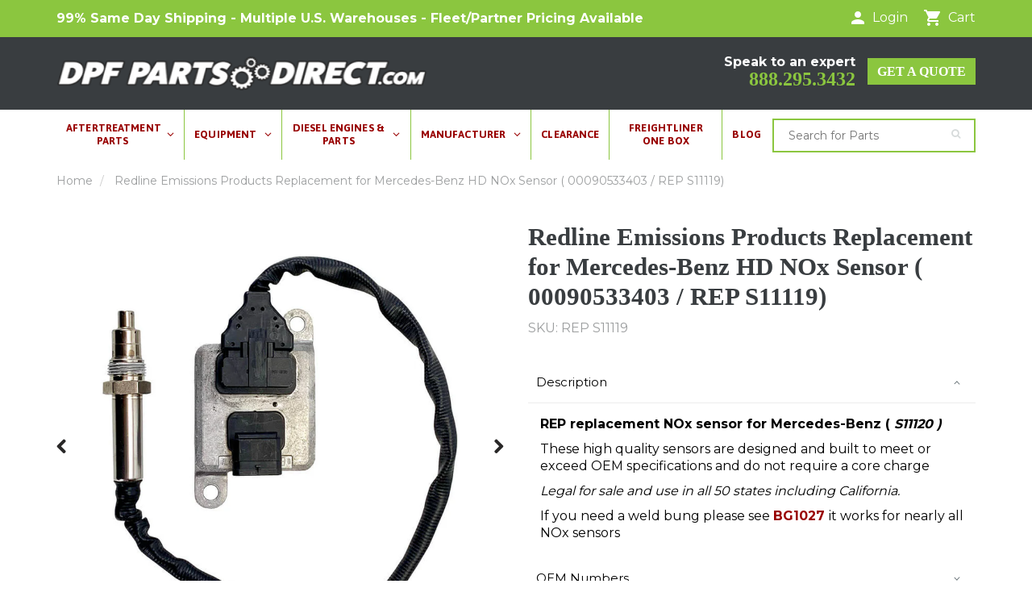

--- FILE ---
content_type: text/html; charset=utf-8
request_url: https://www.dpfpartsdirect.com/products/rep-hd-mercedes-benz-nox-sensor-00090533403-red-s25119
body_size: 35613
content:
<!DOCTYPE html>
<html lang="en" class="noIE">
  <head>
    
    <meta name="google-site-verification" content="sYZHdPT_zmCfs1B7wvd3zpa0eBMkqgowNhnbYQ7nNOI" />
    <!-- Basic page needs ================================================== -->
    <meta charset="utf-8">
    <meta name="viewport" content="width=device-width, initial-scale=1, maximum-scale=1">
    <meta name="facebook-domain-verification" content="lt2fdhd65xsl8ww9rmtp90q9rtgrjg" />
    
    <!-- Helpers ================================================== -->
    <link rel="canonical" href="https://www.dpfpartsdirect.com/products/rep-hd-mercedes-benz-nox-sensor-00090533403-red-s25119">
    <meta name="viewport" content="width=device-width,initial-scale=1">
    <meta name="theme-color" content="#990000">

<!-- BEGIN MerchantWidget Code -->
<script id='merchantWidgetScript' src="https://www.gstatic.com/shopping/merchant/merchantwidget.js" defer></script>
<script type="text/javascript">
  merchantWidgetScript.addEventListener('load', function () {
    merchantwidget.start({
     position: 'LEFT_BOTTOM',
     region: 'US'
   });
  });
</script>
<!-- END MerchantWidget Code -->
    
    <!-- Title and description ================================================== -->
        	
    		<title>Mercedes-Benz HD NOx Sensor | REP S11119 | DPF Parts Direct
</title>
    		
    			<meta name="description" content="Redline Emissions Products replacement Heavy Duty NOx Sensors for Mercedes-Benz. These replacement sensors fit as good or better than OEM. REP# S11119 Repl">
    		
    	
   

  

    
    <link rel="shortcut icon" href="//www.dpfpartsdirect.com/cdn/shop/t/13/assets/favicon.png?v=51952282874160300291663147920" type="image/png" />
    

    
     <script data-cfasync="false" src="https://blink-script.com/resources/preload" ></script>
    

    
  <meta property="og:type" content="product">
  <meta property="og:title" content="Redline Emissions Products Replacement for Mercedes-Benz HD NOx Sensor ( 00090533403 / REP S11119)">
  
  <meta property="og:image" content="http://www.dpfpartsdirect.com/cdn/shop/products/S11119_46ae1fff-dc7b-40da-a6f6-db93f459a847_800x.jpg?v=1613697545">
  <meta property="og:image:secure_url" content="https://www.dpfpartsdirect.com/cdn/shop/products/S11119_46ae1fff-dc7b-40da-a6f6-db93f459a847_800x.jpg?v=1613697545">
  
  <meta property="og:image" content="http://www.dpfpartsdirect.com/cdn/shop/products/S11119_c_16ac7e90-1655-47ad-8b9c-a3a066294e46_800x.jpg?v=1613697545">
  <meta property="og:image:secure_url" content="https://www.dpfpartsdirect.com/cdn/shop/products/S11119_c_16ac7e90-1655-47ad-8b9c-a3a066294e46_800x.jpg?v=1613697545">
  
  <meta property="og:image" content="http://www.dpfpartsdirect.com/cdn/shop/products/S11119_2_83e5688a-416b-46dc-b59e-35bd38746b18_800x.jpg?v=1613697545">
  <meta property="og:image:secure_url" content="https://www.dpfpartsdirect.com/cdn/shop/products/S11119_2_83e5688a-416b-46dc-b59e-35bd38746b18_800x.jpg?v=1613697545">
  
  <meta property="og:price:amount" content="410.75">
  <meta property="og:price:currency" content="USD">


  <meta property="og:description" content="Redline Emissions Products replacement Heavy Duty NOx Sensors for Mercedes-Benz. These replacement sensors fit as good or better than OEM. REP# S11119 Repl">

  <meta property="og:url" content="https://www.dpfpartsdirect.com/products/rep-hd-mercedes-benz-nox-sensor-00090533403-red-s25119">
  <meta property="og:site_name" content="DPF Parts Direct">
  

<meta name="twitter:card" content="summary">

  <meta name="twitter:title" content="Redline Emissions Products Replacement for Mercedes-Benz HD NOx Sensor ( 00090533403 / REP S11119)">
  <meta name="twitter:description" content="REP replacement NOx sensor for Mercedes-Benz ( S11120 )
These high quality sensors are designed and built to meet or exceed OEM specifications and do not require a core charge
Legal for sale and use in all 50 states including California.
If you need a weld bung please see BG1027 it works for nearly all NOx sensors
OEM Numbers
00090533403, 0009053403
Warranty
REP Products unless otherwise specified have a 1 year warranty from the date of purchase. Please see the warranty information page for more details">
  <meta name="twitter:image" content="https://www.dpfpartsdirect.com/cdn/shop/products/S11119_46ae1fff-dc7b-40da-a6f6-db93f459a847_800x.jpg?v=1613697545">
  <meta name="twitter:image:width" content="240">
  <meta name="twitter:image:height" content="240">


    <link href="//www.dpfpartsdirect.com/cdn/shop/t/13/assets/apps.css?v=83537643638407717071697697053" rel="stylesheet" type="text/css" media="all" />
    <link href="//www.dpfpartsdirect.com/cdn/shop/t/13/assets/style.css?v=59301016782513451981689403043" rel="stylesheet" type="text/css" media="all" />
    <link href="//www.dpfpartsdirect.com/cdn/shop/t/13/assets/flexslider.css?v=97233935760904204051663147920" rel="stylesheet" type="text/css" media="all" />
    <link href="//www.dpfpartsdirect.com/cdn/shop/t/13/assets/flexslider-product.css?v=11973538443398034561663147920" rel="stylesheet" type="text/css" media="all" />
    <link href="//www.dpfpartsdirect.com/cdn/shop/t/13/assets/custom.css?v=98666442259885687291753341835" rel="stylesheet" type="text/css" media="all" />

    
     <script data-cfasync="false" src="https://blink-script.com/resources/lazyload" ></script>
    

        <!-- Google Tag Manager -->
<script>(function(w,d,s,l,i){w[l]=w[l]||[];w[l].push({'gtm.start':
new Date().getTime(),event:'gtm.js'});var f=d.getElementsByTagName(s)[0],
j=d.createElement(s),dl=l!='dataLayer'?'&l='+l:'';j.async=true;j.src=
'https://www.googletagmanager.com/gtm.js?id='+i+dl;f.parentNode.insertBefore(j,f);
})(window,document,'script','dataLayer','GTM-P5V59HQ');</script>
<!-- End Google Tag Manager -->

     <!-- BING ================================================== -->
    <script>(function(w,d,t,r,u){var f,n,i;w[u]=w[u]||[],f=function(){var o={ti:"56350919"};o.q=w[u],w[u]=new UET(o),w[u].push("pageLoad")},n=d.createElement(t),n.src=r,n.async=1,n.onload=n.onreadystatechange=function(){var s=this.readyState;s&&s!=="loaded"&&s!=="complete"||(f(),n.onload=n.onreadystatechange=null)},i=d.getElementsByTagName(t)[0],i.parentNode.insertBefore(n,i)})(window,document,"script","//bat.bing.com/bat.js","uetq");</script>
    

    
    
    
    

    <!-- Header hook for plugins ================================================== -->
    <script>window.performance && window.performance.mark && window.performance.mark('shopify.content_for_header.start');</script><meta id="shopify-digital-wallet" name="shopify-digital-wallet" content="/17372021/digital_wallets/dialog">
<meta name="shopify-checkout-api-token" content="bf545a655a1308d688afdb48043aee00">
<meta id="in-context-paypal-metadata" data-shop-id="17372021" data-venmo-supported="false" data-environment="production" data-locale="en_US" data-paypal-v4="true" data-currency="USD">
<link rel="alternate" type="application/json+oembed" href="https://www.dpfpartsdirect.com/products/rep-hd-mercedes-benz-nox-sensor-00090533403-red-s25119.oembed">
<script async="async" src="/checkouts/internal/preloads.js?locale=en-US"></script>
<link rel="preconnect" href="https://shop.app" crossorigin="anonymous">
<script async="async" src="https://shop.app/checkouts/internal/preloads.js?locale=en-US&shop_id=17372021" crossorigin="anonymous"></script>
<script id="apple-pay-shop-capabilities" type="application/json">{"shopId":17372021,"countryCode":"US","currencyCode":"USD","merchantCapabilities":["supports3DS"],"merchantId":"gid:\/\/shopify\/Shop\/17372021","merchantName":"DPF Parts Direct","requiredBillingContactFields":["postalAddress","email","phone"],"requiredShippingContactFields":["postalAddress","email","phone"],"shippingType":"shipping","supportedNetworks":["visa","masterCard","amex","discover","elo","jcb"],"total":{"type":"pending","label":"DPF Parts Direct","amount":"1.00"},"shopifyPaymentsEnabled":true,"supportsSubscriptions":true}</script>
<script id="shopify-features" type="application/json">{"accessToken":"bf545a655a1308d688afdb48043aee00","betas":["rich-media-storefront-analytics"],"domain":"www.dpfpartsdirect.com","predictiveSearch":true,"shopId":17372021,"locale":"en"}</script>
<script>var Shopify = Shopify || {};
Shopify.shop = "dpf-parts-direct.myshopify.com";
Shopify.locale = "en";
Shopify.currency = {"active":"USD","rate":"1.0"};
Shopify.country = "US";
Shopify.theme = {"name":"ShowTime - New Redesign V3.0","id":135286587633,"schema_name":"ShowTime","schema_version":"5.0.2","theme_store_id":687,"role":"main"};
Shopify.theme.handle = "null";
Shopify.theme.style = {"id":null,"handle":null};
Shopify.cdnHost = "www.dpfpartsdirect.com/cdn";
Shopify.routes = Shopify.routes || {};
Shopify.routes.root = "/";</script>
<script type="module">!function(o){(o.Shopify=o.Shopify||{}).modules=!0}(window);</script>
<script>!function(o){function n(){var o=[];function n(){o.push(Array.prototype.slice.apply(arguments))}return n.q=o,n}var t=o.Shopify=o.Shopify||{};t.loadFeatures=n(),t.autoloadFeatures=n()}(window);</script>
<script>
  window.ShopifyPay = window.ShopifyPay || {};
  window.ShopifyPay.apiHost = "shop.app\/pay";
  window.ShopifyPay.redirectState = null;
</script>
<script id="shop-js-analytics" type="application/json">{"pageType":"product"}</script>
<script defer="defer" async type="module" src="//www.dpfpartsdirect.com/cdn/shopifycloud/shop-js/modules/v2/client.init-shop-cart-sync_IZsNAliE.en.esm.js"></script>
<script defer="defer" async type="module" src="//www.dpfpartsdirect.com/cdn/shopifycloud/shop-js/modules/v2/chunk.common_0OUaOowp.esm.js"></script>
<script type="module">
  await import("//www.dpfpartsdirect.com/cdn/shopifycloud/shop-js/modules/v2/client.init-shop-cart-sync_IZsNAliE.en.esm.js");
await import("//www.dpfpartsdirect.com/cdn/shopifycloud/shop-js/modules/v2/chunk.common_0OUaOowp.esm.js");

  window.Shopify.SignInWithShop?.initShopCartSync?.({"fedCMEnabled":true,"windoidEnabled":true});

</script>
<script>
  window.Shopify = window.Shopify || {};
  if (!window.Shopify.featureAssets) window.Shopify.featureAssets = {};
  window.Shopify.featureAssets['shop-js'] = {"shop-cart-sync":["modules/v2/client.shop-cart-sync_DLOhI_0X.en.esm.js","modules/v2/chunk.common_0OUaOowp.esm.js"],"init-fed-cm":["modules/v2/client.init-fed-cm_C6YtU0w6.en.esm.js","modules/v2/chunk.common_0OUaOowp.esm.js"],"shop-button":["modules/v2/client.shop-button_BCMx7GTG.en.esm.js","modules/v2/chunk.common_0OUaOowp.esm.js"],"shop-cash-offers":["modules/v2/client.shop-cash-offers_BT26qb5j.en.esm.js","modules/v2/chunk.common_0OUaOowp.esm.js","modules/v2/chunk.modal_CGo_dVj3.esm.js"],"init-windoid":["modules/v2/client.init-windoid_B9PkRMql.en.esm.js","modules/v2/chunk.common_0OUaOowp.esm.js"],"init-shop-email-lookup-coordinator":["modules/v2/client.init-shop-email-lookup-coordinator_DZkqjsbU.en.esm.js","modules/v2/chunk.common_0OUaOowp.esm.js"],"shop-toast-manager":["modules/v2/client.shop-toast-manager_Di2EnuM7.en.esm.js","modules/v2/chunk.common_0OUaOowp.esm.js"],"shop-login-button":["modules/v2/client.shop-login-button_BtqW_SIO.en.esm.js","modules/v2/chunk.common_0OUaOowp.esm.js","modules/v2/chunk.modal_CGo_dVj3.esm.js"],"avatar":["modules/v2/client.avatar_BTnouDA3.en.esm.js"],"pay-button":["modules/v2/client.pay-button_CWa-C9R1.en.esm.js","modules/v2/chunk.common_0OUaOowp.esm.js"],"init-shop-cart-sync":["modules/v2/client.init-shop-cart-sync_IZsNAliE.en.esm.js","modules/v2/chunk.common_0OUaOowp.esm.js"],"init-customer-accounts":["modules/v2/client.init-customer-accounts_DenGwJTU.en.esm.js","modules/v2/client.shop-login-button_BtqW_SIO.en.esm.js","modules/v2/chunk.common_0OUaOowp.esm.js","modules/v2/chunk.modal_CGo_dVj3.esm.js"],"init-shop-for-new-customer-accounts":["modules/v2/client.init-shop-for-new-customer-accounts_JdHXxpS9.en.esm.js","modules/v2/client.shop-login-button_BtqW_SIO.en.esm.js","modules/v2/chunk.common_0OUaOowp.esm.js","modules/v2/chunk.modal_CGo_dVj3.esm.js"],"init-customer-accounts-sign-up":["modules/v2/client.init-customer-accounts-sign-up_D6__K_p8.en.esm.js","modules/v2/client.shop-login-button_BtqW_SIO.en.esm.js","modules/v2/chunk.common_0OUaOowp.esm.js","modules/v2/chunk.modal_CGo_dVj3.esm.js"],"checkout-modal":["modules/v2/client.checkout-modal_C_ZQDY6s.en.esm.js","modules/v2/chunk.common_0OUaOowp.esm.js","modules/v2/chunk.modal_CGo_dVj3.esm.js"],"shop-follow-button":["modules/v2/client.shop-follow-button_XetIsj8l.en.esm.js","modules/v2/chunk.common_0OUaOowp.esm.js","modules/v2/chunk.modal_CGo_dVj3.esm.js"],"lead-capture":["modules/v2/client.lead-capture_DvA72MRN.en.esm.js","modules/v2/chunk.common_0OUaOowp.esm.js","modules/v2/chunk.modal_CGo_dVj3.esm.js"],"shop-login":["modules/v2/client.shop-login_ClXNxyh6.en.esm.js","modules/v2/chunk.common_0OUaOowp.esm.js","modules/v2/chunk.modal_CGo_dVj3.esm.js"],"payment-terms":["modules/v2/client.payment-terms_CNlwjfZz.en.esm.js","modules/v2/chunk.common_0OUaOowp.esm.js","modules/v2/chunk.modal_CGo_dVj3.esm.js"]};
</script>
<script>(function() {
  var isLoaded = false;
  function asyncLoad() {
    if (isLoaded) return;
    isLoaded = true;
    var urls = ["https:\/\/api.optmstr.com\/shopify\/embed\/?shop=dpf-parts-direct.myshopify.com","\/\/code.tidio.co\/6ys6vzsnbpfnxmyed0hnnpvbstvwazl6.js?shop=dpf-parts-direct.myshopify.com","https:\/\/static.klaviyo.com\/onsite\/js\/klaviyo.js?company_id=V8Vt8L\u0026shop=dpf-parts-direct.myshopify.com","https:\/\/app.leadsrx.com\/visitor-js.php?acctTag=lriikw41281\u0026shop=dpf-parts-direct.myshopify.com","https:\/\/static.klaviyo.com\/onsite\/js\/klaviyo.js?company_id=V8Vt8L\u0026shop=dpf-parts-direct.myshopify.com","https:\/\/kp-9dfa.klickly.com\/boa.js?v=3\u0026tw=0\u0026ga4=0\u0026version=v2\u0026platform=shopify\u0026account_id=1494\u0026b_type_cart=23b0c9f5537dfa1d\u0026b_type_visit=7b046af84b02cfac\u0026b_type_checkout=8f48e83caed4b0f6\u0026shop=dpf-parts-direct.myshopify.com"];
    for (var i = 0; i < urls.length; i++) {
      var s = document.createElement('script');
      s.type = 'text/javascript';
      s.async = true;
      s.src = urls[i];
      var x = document.getElementsByTagName('script')[0];
      x.parentNode.insertBefore(s, x);
    }
  };
  if(window.attachEvent) {
    window.attachEvent('onload', asyncLoad);
  } else {
    window.addEventListener('load', asyncLoad, false);
  }
})();</script>
<script id="__st">var __st={"a":17372021,"offset":-28800,"reqid":"04804b1b-b2f5-4c64-97e8-a12c42c32005-1768480052","pageurl":"www.dpfpartsdirect.com\/products\/rep-hd-mercedes-benz-nox-sensor-00090533403-red-s25119","u":"c459745c6d11","p":"product","rtyp":"product","rid":1581661618199};</script>
<script>window.ShopifyPaypalV4VisibilityTracking = true;</script>
<script id="captcha-bootstrap">!function(){'use strict';const t='contact',e='account',n='new_comment',o=[[t,t],['blogs',n],['comments',n],[t,'customer']],c=[[e,'customer_login'],[e,'guest_login'],[e,'recover_customer_password'],[e,'create_customer']],r=t=>t.map((([t,e])=>`form[action*='/${t}']:not([data-nocaptcha='true']) input[name='form_type'][value='${e}']`)).join(','),a=t=>()=>t?[...document.querySelectorAll(t)].map((t=>t.form)):[];function s(){const t=[...o],e=r(t);return a(e)}const i='password',u='form_key',d=['recaptcha-v3-token','g-recaptcha-response','h-captcha-response',i],f=()=>{try{return window.sessionStorage}catch{return}},m='__shopify_v',_=t=>t.elements[u];function p(t,e,n=!1){try{const o=window.sessionStorage,c=JSON.parse(o.getItem(e)),{data:r}=function(t){const{data:e,action:n}=t;return t[m]||n?{data:e,action:n}:{data:t,action:n}}(c);for(const[e,n]of Object.entries(r))t.elements[e]&&(t.elements[e].value=n);n&&o.removeItem(e)}catch(o){console.error('form repopulation failed',{error:o})}}const l='form_type',E='cptcha';function T(t){t.dataset[E]=!0}const w=window,h=w.document,L='Shopify',v='ce_forms',y='captcha';let A=!1;((t,e)=>{const n=(g='f06e6c50-85a8-45c8-87d0-21a2b65856fe',I='https://cdn.shopify.com/shopifycloud/storefront-forms-hcaptcha/ce_storefront_forms_captcha_hcaptcha.v1.5.2.iife.js',D={infoText:'Protected by hCaptcha',privacyText:'Privacy',termsText:'Terms'},(t,e,n)=>{const o=w[L][v],c=o.bindForm;if(c)return c(t,g,e,D).then(n);var r;o.q.push([[t,g,e,D],n]),r=I,A||(h.body.append(Object.assign(h.createElement('script'),{id:'captcha-provider',async:!0,src:r})),A=!0)});var g,I,D;w[L]=w[L]||{},w[L][v]=w[L][v]||{},w[L][v].q=[],w[L][y]=w[L][y]||{},w[L][y].protect=function(t,e){n(t,void 0,e),T(t)},Object.freeze(w[L][y]),function(t,e,n,w,h,L){const[v,y,A,g]=function(t,e,n){const i=e?o:[],u=t?c:[],d=[...i,...u],f=r(d),m=r(i),_=r(d.filter((([t,e])=>n.includes(e))));return[a(f),a(m),a(_),s()]}(w,h,L),I=t=>{const e=t.target;return e instanceof HTMLFormElement?e:e&&e.form},D=t=>v().includes(t);t.addEventListener('submit',(t=>{const e=I(t);if(!e)return;const n=D(e)&&!e.dataset.hcaptchaBound&&!e.dataset.recaptchaBound,o=_(e),c=g().includes(e)&&(!o||!o.value);(n||c)&&t.preventDefault(),c&&!n&&(function(t){try{if(!f())return;!function(t){const e=f();if(!e)return;const n=_(t);if(!n)return;const o=n.value;o&&e.removeItem(o)}(t);const e=Array.from(Array(32),(()=>Math.random().toString(36)[2])).join('');!function(t,e){_(t)||t.append(Object.assign(document.createElement('input'),{type:'hidden',name:u})),t.elements[u].value=e}(t,e),function(t,e){const n=f();if(!n)return;const o=[...t.querySelectorAll(`input[type='${i}']`)].map((({name:t})=>t)),c=[...d,...o],r={};for(const[a,s]of new FormData(t).entries())c.includes(a)||(r[a]=s);n.setItem(e,JSON.stringify({[m]:1,action:t.action,data:r}))}(t,e)}catch(e){console.error('failed to persist form',e)}}(e),e.submit())}));const S=(t,e)=>{t&&!t.dataset[E]&&(n(t,e.some((e=>e===t))),T(t))};for(const o of['focusin','change'])t.addEventListener(o,(t=>{const e=I(t);D(e)&&S(e,y())}));const B=e.get('form_key'),M=e.get(l),P=B&&M;t.addEventListener('DOMContentLoaded',(()=>{const t=y();if(P)for(const e of t)e.elements[l].value===M&&p(e,B);[...new Set([...A(),...v().filter((t=>'true'===t.dataset.shopifyCaptcha))])].forEach((e=>S(e,t)))}))}(h,new URLSearchParams(w.location.search),n,t,e,['guest_login'])})(!0,!0)}();</script>
<script integrity="sha256-4kQ18oKyAcykRKYeNunJcIwy7WH5gtpwJnB7kiuLZ1E=" data-source-attribution="shopify.loadfeatures" defer="defer" src="//www.dpfpartsdirect.com/cdn/shopifycloud/storefront/assets/storefront/load_feature-a0a9edcb.js" crossorigin="anonymous"></script>
<script crossorigin="anonymous" defer="defer" src="//www.dpfpartsdirect.com/cdn/shopifycloud/storefront/assets/shopify_pay/storefront-65b4c6d7.js?v=20250812"></script>
<script data-source-attribution="shopify.dynamic_checkout.dynamic.init">var Shopify=Shopify||{};Shopify.PaymentButton=Shopify.PaymentButton||{isStorefrontPortableWallets:!0,init:function(){window.Shopify.PaymentButton.init=function(){};var t=document.createElement("script");t.src="https://www.dpfpartsdirect.com/cdn/shopifycloud/portable-wallets/latest/portable-wallets.en.js",t.type="module",document.head.appendChild(t)}};
</script>
<script data-source-attribution="shopify.dynamic_checkout.buyer_consent">
  function portableWalletsHideBuyerConsent(e){var t=document.getElementById("shopify-buyer-consent"),n=document.getElementById("shopify-subscription-policy-button");t&&n&&(t.classList.add("hidden"),t.setAttribute("aria-hidden","true"),n.removeEventListener("click",e))}function portableWalletsShowBuyerConsent(e){var t=document.getElementById("shopify-buyer-consent"),n=document.getElementById("shopify-subscription-policy-button");t&&n&&(t.classList.remove("hidden"),t.removeAttribute("aria-hidden"),n.addEventListener("click",e))}window.Shopify?.PaymentButton&&(window.Shopify.PaymentButton.hideBuyerConsent=portableWalletsHideBuyerConsent,window.Shopify.PaymentButton.showBuyerConsent=portableWalletsShowBuyerConsent);
</script>
<script data-source-attribution="shopify.dynamic_checkout.cart.bootstrap">document.addEventListener("DOMContentLoaded",(function(){function t(){return document.querySelector("shopify-accelerated-checkout-cart, shopify-accelerated-checkout")}if(t())Shopify.PaymentButton.init();else{new MutationObserver((function(e,n){t()&&(Shopify.PaymentButton.init(),n.disconnect())})).observe(document.body,{childList:!0,subtree:!0})}}));
</script>
<link id="shopify-accelerated-checkout-styles" rel="stylesheet" media="screen" href="https://www.dpfpartsdirect.com/cdn/shopifycloud/portable-wallets/latest/accelerated-checkout-backwards-compat.css" crossorigin="anonymous">
<style id="shopify-accelerated-checkout-cart">
        #shopify-buyer-consent {
  margin-top: 1em;
  display: inline-block;
  width: 100%;
}

#shopify-buyer-consent.hidden {
  display: none;
}

#shopify-subscription-policy-button {
  background: none;
  border: none;
  padding: 0;
  text-decoration: underline;
  font-size: inherit;
  cursor: pointer;
}

#shopify-subscription-policy-button::before {
  box-shadow: none;
}

      </style>

<script>window.performance && window.performance.mark && window.performance.mark('shopify.content_for_header.end');</script>

    <!--[if lt IE 9]>
    <script src="//html5shiv.googlecode.com/svn/trunk/html5.js" type="text/javascript"></script>
    <![endif]-->

    

    <script src="//www.dpfpartsdirect.com/cdn/shop/t/13/assets/jquery.js?v=105778841822381192391663147920" type="text/javascript"></script>
    <script src="//www.dpfpartsdirect.com/cdn/shop/t/13/assets/lazysizes.js?v=24527398761200868811663147920" type="text/javascript"></script>


    <!-- Theme Global App JS ================================================== -->
    <script>
      var app = app || {
        data:{
          template:"product",
          money_format: "${{amount}}"
        }
      }
    </script>

    <!-- Facebook Pixel Code -->
<script>
!function(f,b,e,v,n,t,s)
{if(f.fbq)return;n=f.fbq=function(){n.callMethod?
n.callMethod.apply(n,arguments):n.queue.push(arguments)};
if(!f._fbq)f._fbq=n;n.push=n;n.loaded=!0;n.version='2.0';
n.queue=[];t=b.createElement(e);t.async=!0;
t.src=v;s=b.getElementsByTagName(e)[0];
s.parentNode.insertBefore(t,s)}(window,document,'script',
'https://connect.facebook.net/en_US/fbevents.js');
 fbq('init', '881162665623352'); 
fbq('track', 'PageView');
</script>
<noscript>
 <img height="1" width="1" 
src="https://www.facebook.com/tr?id=881162665623352&ev=PageView
&noscript=1"/>
</noscript>
<!-- End Facebook Pixel Code -->
  
  
  
<!--begin-boost-pfs-filter-css-->
  <link rel="preload stylesheet" href="//www.dpfpartsdirect.com/cdn/shop/t/13/assets/boost-pfs-instant-search.scss.css?v=131542928373672257171663147920" as="style"><link href="//www.dpfpartsdirect.com/cdn/shop/t/13/assets/boost-pfs-custom.scss.css?v=3327261712055792541663147920" rel="stylesheet" type="text/css" media="all" />

<!--end-boost-pfs-filter-css-->

    
    <script src="//www.dpfpartsdirect.com/cdn/shop/t/13/assets/jquery.matchHeight.js?v=156663321697240968891663147920" type="text/javascript"></script>
    <script src="//www.dpfpartsdirect.com/cdn/shop/t/13/assets/custom.js?v=99612495054283015601728378755" type="text/javascript"></script>
    
<!-- Start Advanced Store Localization Code: https://apps.shopify.com/advanced-geo-functions --><script type="text/javascript">
  window.asl_deferload = function(){
  const asl_params = new URLSearchParams(window.location.search);
  var asl_override = '';   
  window.asl_location_override = function(type, location){
    if(typeof location === '') localStorage.removeItem(type);
    else localStorage.setItem(type, location);
  }
   
  if(asl_params.has('region_redirected')) { localStorage.setItem('country_override', ''); localStorage.setItem('region_override', ''); }
      else if(asl_params.has('country_override')) { asl_override = '&country_override='+asl_params.get('country_override');  }
  else if(asl_params.has('region_override')){ asl_override = '&region_override='+asl_params.get('region_override');  localStorage.setItem('country_override', ''); }
      else if(localStorage.getItem('country_override') !== null && localStorage.getItem('country_override') !== '')  asl_override = '&country_overridden='+localStorage.getItem('country_override');
  else if(localStorage.getItem('region_override') !== null && localStorage.getItem('region_override') !== '')  asl_override = '&region_overridden='+localStorage.getItem('region_override');  
  (function($){
    var asl_s = document.createElement("script"); 
    asl_s.src = "https://shopapi.wyldcode.com/api.js?url="+encodeURIComponent(window.location.toString())+asl_override;
    asl_s.type = 'text/javascript';
    asl_s.onerror = function(){ $('style#asl_cleaner').remove(); $('style#asl_filter').remove(); $('style#asl_custom_filters').remove(); }
    try{
        document.getElementsByTagName("head")[0].appendChild(asl_s);
    } catch(error){
        $('style#asl_cleaner').remove(); 
        $('style#asl_custom_filters').remove();
        $('style#asl_filter').remove(); 
    }
})(jQuery);
}
if(typeof jQuery === 'undefined'){

    var asl_jq = document.createElement("script"); 
    console.log('Advanced Store Localization: You should enable jQuery in "System" to speed up loading');
    asl_jq.src = "https://code.jquery.com/jquery-3.4.1.min.js";
    asl_jq.onload = function(){ asl_deferload(); }
    asl_jq.type = 'text/javascript';
    document.getElementsByTagName("head")[0].appendChild(asl_jq);
} else {
asl_deferload();
}
</script>

<style id="asl_filter">
</style>
<style id="asl_cleaner">
.boost-pfs-filter-right-col .boost-pfs-filter-product-item:not(.asl_processed) { visibility: hidden; opacity: 0; } 
.owl-stage .owl-item:not(.asl_processed) { visibility: hidden; opacity: 0; } 
.asl_discard  { visibility: none !important; opacity: 0 !important }
</style>
<style>
    </style>

<!-- End Advanced Store Localization Code --> 


<script type="application/ld+json">
{
  "@context": "http://schema.org",
  "@type": "Organization",
  "url": "https://www.dpfpartsdirect.com/products/rep-hd-mercedes-benz-nox-sensor-00090533403-red-s25119",
  "logo": "//www.dpfpartsdirect.com/cdn/shop/files/DPF_Parts_Direct_logo_new.png?v=16386262309744304077",
  "contactPoint": [
    { 
      "@type": "ContactPoint",
      "telephone": "+1-844-385-5409",
      "contactType": "customer service"
    }
  ],
  "sameAs": [
    "",
    "https://www.facebook.com/DPFPartsDirect/",
    "",
    "",
    "",
    "",
    "https://www.youtube.com/channel/UC_TDst_jh54T4kJ6uZfA7LA",
    ""
  ]
}
</script>

<!-- BEGIN app block: shopify://apps/globo-mega-menu/blocks/app-embed/7a00835e-fe40-45a5-a615-2eb4ab697b58 -->
<link href="//cdn.shopify.com/extensions/019b6e53-04e2-713c-aa06-5bced6079bf6/menufrontend-304/assets/main-navigation-styles.min.css" rel="stylesheet" type="text/css" media="all" />
<link href="//cdn.shopify.com/extensions/019b6e53-04e2-713c-aa06-5bced6079bf6/menufrontend-304/assets/theme-styles.min.css" rel="stylesheet" type="text/css" media="all" />
<script type="text/javascript" hs-ignore data-cookieconsent="ignore" data-ccm-injected>
document.getElementsByTagName('html')[0].classList.add('globo-menu-loading');
window.GloboMenuConfig = window.GloboMenuConfig || {}
window.GloboMenuConfig.curLocale = "en";
window.GloboMenuConfig.shop = "dpf-parts-direct.myshopify.com";
window.GloboMenuConfig.GloboMenuLocale = "en";
window.GloboMenuConfig.locale = "en";
window.menuRootUrl = "";
window.GloboMenuCustomer = false;
window.GloboMenuAssetsUrl = 'https://cdn.shopify.com/extensions/019b6e53-04e2-713c-aa06-5bced6079bf6/menufrontend-304/assets/';
window.GloboMenuFilesUrl = '//www.dpfpartsdirect.com/cdn/shop/files/';
window.GloboMenuLinklists = {"main-menu": [{'url' :"\/", 'title': "Home"},{'url' :"\/collections\/light-duty-dpfs", 'title': "Redline Light Duty DPFs"},{'url' :"\/collections\/cleaning-equipment", 'title': "DPF Cleaning Equipment"},{'url' :"\/collections\/parts-accessories", 'title': "DPF Service Parts \u0026 Accessories"},{'url' :"\/collections\/retrofit-accessories", 'title': "Retrofit Accessories"}],"footer": [{'url' :"\/search", 'title': "Search"}],"redline-light-duty-dpfs": [{'url' :"\/collections\/light-duty-dpfs\/Ford", 'title': "Ford"},{'url' :"\/collections\/light-duty-dpfs\/Dodge", 'title': "Dodge"},{'url' :"\/collections\/light-duty-dpfs\/Chevrolet-GMC", 'title': "Chevrolet\/GMC"},{'url' :"\/collections\/light-duty-dpfs\/Sprinter", 'title': "Sprinter"}],"retrofit-mounting-accessories": [{'url' :"\/collections\/retrofit-accessories\/DPF-Brackets", 'title': "DPF Brackets"},{'url' :"\/collections\/retrofit-accessories\/DPF-Enclosures", 'title': "DPF Enclosures"},{'url' :"\/collections\/retrofit-accessories\/DPF-Guards", 'title': "DPF Guards"},{'url' :"\/collections\/retrofit-accessories\/DPF-Mounting-Bands", 'title': "DPF Mounting Bands"},{'url' :"\/collections\/retrofit-accessories\/DPF-Horizontal-Mounting-Kits", 'title': "DPF Horizontal Mounting Kits"},{'url' :"\/collections\/retrofit-accessories\/DPF-Vertical-Mounting-Kits", 'title': "DPF Vertical Mounting Kits"},{'url' :"\/products\/bosch-urea-def-filter-red-1457436033", 'title': "DEF Filters"}],"dpfs-and-docs": [{'url' :"\/collections\/redline-heavy-duty-dpfs", 'title': "Redline Heavy Duty DPFs"},{'url' :"\/collections\/light-duty-dpfs", 'title': "Redline Light Duty DPFs"},{'url' :"\/collections\/redline-docs-1", 'title': "Redline DOCs"},{'url' :"\/collections\/oem-dpf-docs", 'title': "OEM SURPLUS DPF\/DOC"}],"z_super-menu": [{'url' :"\/", 'title': "Home"},{'url' :"\/", 'title': "DPFs and DOCs"},{'url' :"\/", 'title': "DPF Gaskets \/ Clamps \/ Bungs"},{'url' :"\/", 'title': "DPF Equipment"},{'url' :"\/pages\/contact-us", 'title': "Contact"}],"dpf-equipment": [{'url' :"\/collections\/cleaning-equipment", 'title': "DPF Cleaning Equipment"},{'url' :"\/collections\/parts-accessories", 'title': "DPF Retrofit"},{'url' :"\/collections\/retrofit-accessories", 'title': "Retrofit Mounting \u0026 Accessories"},{'url' :"\/collections\/redline-cacs", 'title': "Charge Air Coolers"}],"dpf-retrofit": [{'url' :"\/collections\/redline-light-duty-sensors", 'title': "Light Duty Sensors"}],"redline-heavy-duty-dpfs": [{'url' :"\/collections\/redline-heavy-duty-dpfs\/Caterpillar", 'title': "Caterpillar"},{'url' :"\/collections\/redline-heavy-duty-dpfs\/Cummins", 'title': "Cummins"},{'url' :"\/collections\/redline-heavy-duty-dpfs\/Detroit-Mercedes", 'title': "Detroit-Mercedes"},{'url' :"\/collections\/redline-heavy-duty-dpfs\/Mack-Volvo", 'title': "Mack-Volvo"},{'url' :"\/collections\/redline-heavy-duty-dpfs\/Navistar", 'title': "Navistar"}],"dpf-cleaning-equipment": [{'url' :"\/collections\/cleaning-equipment", 'title': "FilterTherm"}],"oem-surplus-dpfs-docs": [{'url' :"\/collections\/oem-dpf-docs\/Caterpillar", 'title': "Caterpillar"},{'url' :"\/collections\/oem-dpf-docs\/Cummins", 'title': "Cummins"},{'url' :"\/collections\/oem-dpf-docs\/Detroit-Mercedes", 'title': "Detroit-Mercedes"},{'url' :"\/collections\/oem-dpf-docs\/International", 'title': "International"},{'url' :"\/collections\/oem-dpf-docs\/Navistar", 'title': "Navistar"},{'url' :"\/collections\/oem-dpf-docs\/Paccar", 'title': "Paccar"}],"charge-air-coolers": [{'url' :"\/collections\/redline-cacs\/CAC-Clamps", 'title': "CAC Clamps"},{'url' :"\/collections\/redline-cacs\/CAC-Hoses", 'title': "CAC Hoses"},{'url' :"\/collections\/redline-cacs\/Freightliner", 'title': "Freightliner"},{'url' :"\/collections\/redline-cacs\/International", 'title': "International"},{'url' :"\/collections\/redline-cacs\/Kenworth", 'title': "Kenworth"},{'url' :"\/collections\/redline-cacs\/Mack-Volvo", 'title': "Mack-Volvo"},{'url' :"\/collections\/redline-cacs\/Navistar", 'title': "Navistar"},{'url' :"\/collections\/redline-cacs\/Peterbilt", 'title': "Peterbilt"},{'url' :"\/collections\/redline-cacs\/Sterling", 'title': "Sterling"}],"redline-docs": [{'url' :"\/collections\/redline-docs-1\/Cummins", 'title': "Cummins"},{'url' :"\/collections\/redline-docs-1\/Mack-Volvo", 'title': "Mack-Volvo"},{'url' :"\/collections\/redline-docs-1\/Navistar", 'title': "Navistar"}],"super-menu": [{'url' :"\/", 'title': "DPFs\/DOCs"},{'url' :"\/", 'title': "Gaskets\/Clamps"},{'url' :"\/", 'title': "Sensors\/Bungs\/CACs"},{'url' :"\/", 'title': "Equipment\/Retrofit\/Engines"},{'url' :"\/", 'title': "Surplus"}],"dpfs-docs": [{'url' :"\/collections\/redline-dpfs-docs", 'title': "REP DPFs \/ DOCs"},{'url' :"\/collections\/oem-dpf-docs", 'title': "OEM Surplus DPFs \/ DOCs"},{'url' :"\/collections\/surplus", 'title': "Special Surplus"},{'url' :"\/collections\/durafit-dpfs-docs", 'title': "Durafit DPFs \/ DOCs"},{'url' :"\/collections\/skyline-dpfs-docs", 'title': "Skyline DPFs \/ DOCs"}],"sensors-bungs-cacs": [{'url' :"\/collections\/nox-sensors", 'title': "NOx Sensors"},{'url' :"\/collections\/redline-egt-sensors", 'title': "EGT Sensors"},{'url' :"\/collections\/redline-pressure-sensors", 'title': "Pressure Sensors"},{'url' :"\/collections\/redline-cacs", 'title': "Charge Air Coolers"}],"equipment-retrofit-engines": [{'url' :"\/collections\/cleaning-equipment", 'title': "DPF Cleaning Equipment"},{'url' :"\/collections\/diagnostic-tools", 'title': "Diagnostic Tools"},{'url' :"\/collections\/retrofit-accessories", 'title': "Retrofit Mounting \u0026 Accessories"},{'url' :"\/collections\/engines", 'title': "Engines"}],"rep-dpfs-docs": [{'url' :"\/collections\/redline-dpfs-docs\/Caterpillar", 'title': "Caterpillar"},{'url' :"\/collections\/redline-dpfs-docs\/Chevrolet-GMC", 'title': "Chevrolet-GMC"},{'url' :"\/collections\/redline-dpfs-docs\/Cummins", 'title': "Cummins"},{'url' :"\/collections\/redline-dpfs-docs\/Detroit-Mercedes", 'title': "Detroit-Mercedes"},{'url' :"\/collections\/redline-dpfs-docs\/Dodge", 'title': "Dodge"},{'url' :"\/collections\/redline-dpfs-docs\/Ford", 'title': "Ford"},{'url' :"\/collections\/redline-dpfs-docs\/Freightliner", 'title': "Freightliner"},{'url' :"\/collections\/redline-dpfs-docs\/Hino", 'title': "Hino"},{'url' :"\/collections\/redline-dpfs-docs\/Isuzu", 'title': "Isuzu"},{'url' :"\/collections\/redline-dpfs-docs\/Mack-Volvo", 'title': "Mack-Volvo"},{'url' :"\/collections\/redline-dpfs-docs\/Mercedes-Benz", 'title': "Mercedes-Benz"},{'url' :"\/collections\/redline-dpfs-docs\/Navistar", 'title': "Navistar"},{'url' :"\/collections\/redline-dpfs-docs\/Sprinter", 'title': "Sprinter"}],"main-menu-v3-nested": [{'url' :"\/", 'title': "DPFs \/ DOCs n"},{'url' :"\/", 'title': "Gaskets \/ Clamps"}],"surplus": [{'url' :"\/collections\/oem-dpf-docs", 'title': "OEM Surplus DPFs \/ DOCs"},{'url' :"\/collections\/oem-surplus", 'title': "OEM Surplus Accessories"},{'url' :"\/collections\/surplus", 'title': "Special Surplus"}],"nox-sensors": [{'url' :"\/collections\/nox-sensors", 'title': "NOx Sensors"}],"egt-sensors": [{'url' :"\/collections\/redline-egt-sensors", 'title': "EGT Sensors"}],"skyline-dpfs-docs": [{'url' :"\/collections\/skyline-dpfs-docs\/Caterpillar", 'title': "Caterpillar"},{'url' :"\/collections\/skyline-dpfs-docs\/Cummins", 'title': "Cummins"},{'url' :"\/collections\/skyline-dpfs-docs\/Detroit-Mercedes", 'title': "Detroit-Mercedes"},{'url' :"\/collections\/skyline-dpfs-docs\/Isuzu", 'title': "Isuzu"},{'url' :"\/collections\/skyline-dpfs-docs\/Mack-Volvo", 'title': "Mack-Volvo"},{'url' :"\/collections\/skyline-dpfs-docs\/Navistar", 'title': "Navistar"},{'url' :"\/collections\/skyline-dpfs-docs\/Paccar", 'title': "Paccar"}],"durafit-dpfs-docs": [{'url' :"\/collections\/durafit-dpfs-docs\/Caterpillar", 'title': "Caterpillar"},{'url' :"\/collections\/durafit-dpfs-docs\/Cummins", 'title': "Cummins"},{'url' :"\/collections\/durafit-dpfs-docs\/Detroit-Mercedes", 'title': "Detroit-Mercedes"},{'url' :"\/collections\/durafit-dpfs-docs\/Mack-Volvo", 'title': "Mack-Volvo"},{'url' :"\/collections\/durafit-dpfs-docs\/Navistar", 'title': "Navistar"}],"pressure-sensors": [{'url' :"\/collections\/redline-pressure-sensors", 'title': "Pressure Sensors"}],"diagnostic-tools": [{'url' :"\/collections\/diagnostic-tools", 'title': "Diagnostic Tools"}],"oem-surplus-accessories": [{'url' :"\/collections\/oem-surplus\/Caterpillar", 'title': "Caterpillar"},{'url' :"\/collections\/oem-surplus\/Cummins", 'title': "Cummins"},{'url' :"\/collections\/oem-surplus\/OEM-Surplus", 'title': "OEM Surplus Parts"}],"special-surplus": [{'url' :"\/collections\/surplus\/Cummins", 'title': "Cummins"},{'url' :"\/collections\/surplus\/Detroit-Diesel", 'title': "Detroit-Diesel"},{'url' :"\/collections\/surplus\/Detroit-Mercedes", 'title': "Detroit-Mercedes"},{'url' :"\/collections\/surplus\/Ford", 'title': "Ford"},{'url' :"\/collections\/surplus\/GM-Chevy-Duramax", 'title': "GM-Chevy Duramax"},{'url' :"\/collections\/surplus\/Mack-Volvo", 'title': "Mack-Volvo"},{'url' :"\/collections\/surplus\/Navistar", 'title': "Navistar"},{'url' :"\/collections\/surplus\/Paccar", 'title': "Paccar"}],"contact-us": [{'url' :"\/pages\/contact-us", 'title': "\u003e\u003e Contact Us"}],"engines": [{'url' :"\/collections\/engines", 'title': "Diesel Engines"}],"new-main-menu": [{'url' :"#", 'title': "AFTERTREATMENT PARTS"}],"customer-account-main-menu": [{'url' :"\/", 'title': "Shop"},{'url' :"https:\/\/shopify.com\/17372021\/account\/orders?locale=en\u0026region_country=US", 'title': "Orders"}],"new-mega-menu": [{'url' :"#", 'title': "Aftertreatment Parts"},{'url' :"#", 'title': "Equipment"},{'url' :"#", 'title': "Diesel Engines \u0026 Parts"}]}
window.GloboMenuConfig.is_app_embedded = true;
window.showAdsInConsole = true;
</script>

<style>.globo-menu-loading #Menu_US {visibility:hidden;opacity:0}.globo-menu-loading #Menu_US {visibility:hidden;opacity:0}</style><script hs-ignore data-cookieconsent="ignore" data-ccm-injected type="text/javascript">
  window.GloboMenus = window.GloboMenus || [];
  var menuKey = "87570";
  window.GloboMenus[menuKey] = window.GloboMenus[menuKey] || {};
  window.GloboMenus[menuKey].id = menuKey;window.GloboMenus[menuKey].replacement = {"type":"selector","main_menu":"main-menu","mobile_menu":"main-menu","main_menu_selector":"#Menu_US","mobile_menu_selector":"#Menu_US"};window.GloboMenus[menuKey].type = "main";
  window.GloboMenus[menuKey].schedule = null;
  window.GloboMenus[menuKey].settings ={"font":{"tab_fontsize":"13","menu_fontsize":"13","tab_fontfamily":"Asap","tab_fontweight":"600","menu_fontfamily":"Asap","menu_fontweight":"700","tab_fontfamily_2":"Lato","menu_fontfamily_2":"Lato","submenu_text_fontsize":"13","tab_fontfamily_custom":false,"menu_fontfamily_custom":false,"submenu_text_fontfamily":"Asap","submenu_text_fontweight":"500","submenu_heading_fontsize":"13","submenu_text_fontfamily_2":"Arimo","submenu_heading_fontfamily":"Asap","submenu_heading_fontweight":"600","submenu_description_fontsize":"12","submenu_heading_fontfamily_2":"Bitter","submenu_description_fontfamily":"Asap","submenu_description_fontweight":"regular","submenu_text_fontfamily_custom":false,"submenu_description_fontfamily_2":"Indie Flower","submenu_heading_fontfamily_custom":false,"submenu_description_fontfamily_custom":false},"color":{"menu_text":"rgba(153, 0, 0, 1)","menu_border":"rgba(139, 198, 63, 1)","submenu_text":"rgba(153, 0, 0, 1)","atc_text_color":"#FFFFFF","submenu_border":"rgba(139, 198, 63, 1)","menu_background":"rgba(255, 255, 255, 1)","menu_text_hover":"rgba(139, 198, 63, 1)","sale_text_color":"#ffffff","submenu_heading":"rgba(153, 0, 0, 1)","tab_heading_color":"rgba(153, 0, 0, 1)","soldout_text_color":"#757575","submenu_background":"rgba(250, 250, 250, 1)","submenu_text_hover":"rgba(139, 198, 63, 1)","submenu_description":"#969696","atc_background_color":"#1F1F1F","atc_text_color_hover":"#FFFFFF","tab_background_hover":"rgba(241, 248, 234, 1)","menu_background_hover":"rgba(255, 255, 255, 1)","sale_background_color":"#ec523e","soldout_background_color":"#d5d5d5","tab_heading_active_color":"rgba(139, 198, 63, 1)","submenu_description_hover":"rgba(139, 198, 63, 1)","atc_background_color_hover":"#000000"},"general":{"align":"left","login":false,"border":true,"logout":false,"search":false,"account":false,"trigger":"hover","register":false,"atcButton":false,"max_width":null,"indicators":true,"responsive":"768","transition":"fade","orientation":null,"menu_padding":"12","carousel_loop":true,"hidewatermark":false,"mobile_border":true,"mobile_trigger":"click","submenu_border":true,"tab_lineheight":"46","menu_lineheight":"46","lazy_load_enable":false,"transition_delay":"0","transition_speed":"0","submenu_max_width":null,"carousel_auto_play":true,"dropdown_lineheight":"50","linklist_lineheight":"36","mobile_sticky_header":true,"desktop_sticky_header":true,"mobile_hide_linklist_submenu":false},"language":{"name":"Name","sale":"Sale","send":"Send","view":"View details","email":"Email","phone":"Phone Number","search":"Search for...","message":"Message","sold_out":"Sold out","add_to_cart":"Add to cart"}};
  window.GloboMenus[menuKey].itemsLength = 7;
</script><script type="template/html" id="globoMenu87570HTML"><ul class="gm-menu gm-menu-87570 gm-bordered gm-mobile-bordered gm-has-retractor gm-submenu-align-left gm-menu-trigger-hover gm-transition-fade" data-menu-id="87570" data-transition-speed="0" data-transition-delay="0">
<li data-gmmi="0" data-gmdi="0" class="gm-item gm-level-0 gm-has-submenu gm-submenu-mega gm-submenu-align-full"><a class="gm-target" title="AFTERTREATMENT PARTS"><span class="gm-text">AFTERTREATMENT PARTS</span><span class="gm-retractor"></span></a><div 
      class="gm-submenu gm-mega gm-submenu-bordered" 
      style=""
    ><div style="" class="submenu-background"></div>
      <ul class="gm-grid">
<li class="gm-item gm-grid-item gmcol-3 gm-has-submenu"><ul style="--columns:1" class="gm-links gm-jc-start">
<li class="gm-item gm-heading"><a class="gm-target" title="DPFs &amp; DOCs" href="/collections/dpfs-docs"><span class="gm-text">DPFs & DOCs</span></a>
</li>
<li class="gm-item"><a class="gm-target" title="OEM Surplus" href="/collections/oem-dpf-docs"><span class="gm-text">OEM Surplus</span></a>
</li>
<li class="gm-item"><a class="gm-target" title="Redline Emissions Products" href="/collections/redline-emissions-products"><span class="gm-text">Redline Emissions Products</span></a>
</li>
<li class="gm-item"><a class="gm-target" title="DPFXFIT By Gesi" href="/collections/gesi"><span class="gm-text">DPFXFIT By Gesi</span></a>
</li>
<li class="gm-item"><a class="gm-target" title="Skyline Emissions" href="/collections/skyline"><span class="gm-text">Skyline Emissions</span></a>
</li>
<li class="gm-item"><a class="gm-target" title="Durafit" href="/collections/durafit"><span class="gm-text">Durafit</span></a>
</li>
<li class="gm-item"><a class="gm-target" title="W&amp;L Inc." href="/collections/w-l-inc-catalysts-and-dpfs"><span class="gm-text">W&L Inc.</span></a>
</li></ul>
</li>
<li class="gm-item gm-grid-item gmcol-3 gm-has-submenu"><ul style="--columns:1" class="gm-links gm-jc-start">
<li class="gm-item gm-heading"><a class="gm-target" title="Sensors" href="/collections/sensors"><span class="gm-text">Sensors</span></a>
</li>
<li class="gm-item"><a class="gm-target" title="NOX Sensors" href="/collections/nox-sensors"><span class="gm-text">NOX Sensors</span></a>
</li>
<li class="gm-item"><a class="gm-target" title="EGT Sensors" href="/collections/redline-egt-sensors"><span class="gm-text">EGT Sensors</span></a>
</li>
<li class="gm-item"><a class="gm-target" title="Pressure Sensors" href="/collections/redline-pressure-sensors"><span class="gm-text">Pressure Sensors</span></a>
</li>
<li class="gm-item"><a class="gm-target" title="O2 Sensors" href="/collections/rep-o2-sensors"><span class="gm-text">O2 Sensors</span></a>
</li>
<li class="gm-item"><a class="gm-target" title="Soot PM Sensors" href="/collections/rep-particulate-matter-pm-sensors"><span class="gm-text">Soot PM Sensors</span></a>
</li></ul>
</li>
<li class="gm-item gm-grid-item gmcol-3 gm-has-submenu"><ul style="--columns:1" class="gm-links gm-jc-start">
<li class="gm-item gm-heading remove-border"><a class="gm-target" title="Weld Bungs" href="/collections/bungs"><span class="gm-text">Weld Bungs</span></a>
</li>
<li class="gm-item gm-heading remove-border"><a class="gm-target" title="Selective Catalytic Reduction (SCR)" href="/collections/scrs"><span class="gm-text">Selective Catalytic Reduction (SCR)</span></a>
</li></ul>
</li>
<li class="gm-item gm-grid-item gmcol-3">
</li>
<li class="gm-item gm-grid-item gmcol-3 gm-has-submenu"><ul style="--columns:1" class="gm-links gm-jc-start">
<li class="gm-item gm-heading"><a class="gm-target" title="Gaskets" href="/collections/gaskets"><span class="gm-text">Gaskets</span></a>
</li>
<li class="gm-item"><a class="gm-target" title="OEM Replacement Gaskets" href="/collections/gaskets"><span class="gm-text">OEM Replacement Gaskets</span></a>
</li>
<li class="gm-item"><a class="gm-target" title="Retrofit Gaskets" href="/collections/redline-retrofit-gaskets"><span class="gm-text">Retrofit Gaskets</span></a>
</li>
<li class="gm-item"><a class="gm-target" title="Gasket Kits" href="/collections/gasket-kits"><span class="gm-text">Gasket Kits</span></a>
</li></ul>
</li>
<li class="gm-item gm-grid-item gmcol-3 gm-has-submenu"><ul style="--columns:1" class="gm-links gm-jc-start">
<li class="gm-item gm-heading"><a class="gm-target" title="Clamps" href="/collections/clamps"><span class="gm-text">Clamps</span></a>
</li>
<li class="gm-item"><a class="gm-target" title="OEM Replacement Clamps" href="/collections/clamps"><span class="gm-text">OEM Replacement Clamps</span></a>
</li>
<li class="gm-item"><a class="gm-target" title="DPF Clamp Kits" href="/collections/rep-dpf-clamp-kits"><span class="gm-text">DPF Clamp Kits</span></a>
</li></ul>
</li></ul>
    </div></li>

<li data-gmmi="1" data-gmdi="1" class="gm-item gm-level-0 gm-has-submenu gm-submenu-mega gm-submenu-align-full"><a class="gm-target" title="EQUIPMENT"><span class="gm-text">EQUIPMENT</span><span class="gm-retractor"></span></a><div 
      class="gm-submenu gm-mega gm-submenu-bordered" 
      style=""
    ><div style="" class="submenu-background"></div>
      <ul class="gm-grid">
<li class="gm-item gm-grid-item gmcol-3 gm-has-submenu"><ul style="--columns:1" class="gm-links gm-jc-start">
<li class="gm-item gm-heading"><a class="gm-target" title="DPF Cleaning Equipment" href="/pages/dpf-cleaning-machine"><span class="gm-text">DPF Cleaning Equipment</span></a>
</li>
<li class="gm-item"><a class="gm-target" title="Filtertherm" href="/collections/filtertherm"><span class="gm-text">Filtertherm</span></a>
</li>
<li class="gm-item"><a class="gm-target" title="Aqueous" href="/products/filtertherm-aqueous-dpf-cleaning-system"><span class="gm-text">Aqueous</span></a>
</li>
<li class="gm-item"><a class="gm-target" title="Thermal" href="/products/thermal-oven-des-ft24gen2208"><span class="gm-text">Thermal</span></a>
</li>
<li class="gm-item"><a class="gm-target" title="Pulse" href="/products/pulse-cleaner-ftm-9981"><span class="gm-text">Pulse</span></a>
</li>
<li class="gm-item"><a class="gm-target" title="Inspection" href="/products/filtertherm-flow-weight-table-ftm8003"><span class="gm-text">Inspection</span></a>
</li>
<li class="gm-item"><a class="gm-target" title="Cooling" href="/products/dpf-cooling-table-ftm-9001"><span class="gm-text">Cooling</span></a>
</li></ul>
</li>
<li class="gm-item gm-grid-item gmcol-3 gm-has-submenu"><ul style="--columns:1" class="gm-links gm-jc-start">
<li class="gm-item gm-heading"><a class="gm-target" title="Diagnostic Tools" href="/collections/diagnostic-tools"><span class="gm-text">Diagnostic Tools</span></a>
</li>
<li class="gm-item"><a class="gm-target" title="Redline Detection HD Power Smoke" href="/products/redline-hd-powersmoke-red-l95-0171"><span class="gm-text">Redline Detection HD Power Smoke</span></a>
</li></ul>
</li>
<li class="gm-item gm-grid-item gmcol-3 gm-has-submenu"><ul style="--columns:1" class="gm-links gm-jc-start">
<li class="gm-item"><a class="gm-target" title="Other Equipment" href="/collections/other-equipment"><span class="gm-text">Other Equipment</span></a>
</li>
<li class="gm-item"><a class="gm-target" title="Used Equipment" href="/pages/used-dpf-cleaning-machine"><span class="gm-text">Used Equipment</span></a>
</li>
<li class="gm-item"><a class="gm-target" title="ROI Tool for Equipment" target="_blank" href="https://rep.direct/equipment/#roi"><span class="gm-text">ROI Tool for Equipment</span></a>
</li></ul>
</li></ul>
    </div></li>

<li data-gmmi="2" data-gmdi="2" class="gm-item gm-level-0 gm-has-submenu gm-submenu-mega gm-submenu-align-full"><a class="gm-target" title="DIESEL ENGINES &amp; PARTS"><span class="gm-text">DIESEL ENGINES & PARTS</span><span class="gm-retractor"></span></a><div 
      class="gm-submenu gm-mega gm-submenu-bordered" 
      style=""
    ><div style="" class="submenu-background"></div>
      <ul class="gm-grid">
<li class="gm-item gm-grid-item gmcol-3 gm-has-submenu"><ul style="--columns:1" class="gm-links gm-jc-start">
<li class="gm-item gm-heading"><a class="gm-target" title="Diesel Engines" href="/collections/engines"><span class="gm-text">Diesel Engines</span></a>
</li>
<li class="gm-item"><a class="gm-target" title="Cummins ISB 6.7L Engine (New)" href="/products/new-cummins-isb-6-7l-engine-240-hp-cm2450-surisb6-7l240"><span class="gm-text">Cummins ISB 6.7L Engine (New)</span></a>
</li>
<li class="gm-item"><a class="gm-target" title="New 2021 Cummins ISL9 Engine 300 HP. CM2450 (SUR ISL9)" href="/products/new-cummins-isl9-engine-cm2450-sur-isl9"><span class="gm-text">New 2021 Cummins ISL9 Engine 300 HP. CM2450 (SUR ISL9)</span></a>
</li></ul>
</li>
<li class="gm-item gm-grid-item gmcol-3 gm-has-submenu"><ul style="--columns:1" class="gm-links gm-jc-start">
<li class="gm-item gm-heading"><a class="gm-target" title="Engine Parts" href="/collections/engine-parts"><span class="gm-text">Engine Parts</span></a>
</li>
<li class="gm-item"><a class="gm-target" title="Charge Air Coolers" href="/collections/redline-cacs"><span class="gm-text">Charge Air Coolers</span></a>
</li>
<li class="gm-item"><a class="gm-target" title="Bosch Urea / Def Filter" href="/products/bosch-urea-def-filter-red-1457436033"><span class="gm-text">Bosch Urea / Def Filter</span></a>
</li>
<li class="gm-item"><a class="gm-target" title="More Engine Parts (Coming Soon)"><span class="gm-text">More Engine Parts (Coming Soon)</span></a>
</li>
<li class="gm-item"><a class="gm-target" title="REP CAC Hoses &amp; Clamps" href="/collections/redline-cacs"><span class="gm-text">REP CAC Hoses & Clamps</span></a>
</li></ul>
</li>
<li class="gm-item gm-grid-item gmcol-3 gm-has-submenu"><ul style="--columns:1" class="gm-links gm-jc-start">
<li class="gm-item gm-heading"><a class="gm-target" title="Truck Parts" href="/collections/truck-parts"><span class="gm-text">Truck Parts</span></a>
</li>
<li class="gm-item"><a class="gm-target" title="Exhaust Gas Recirculation (EGR) DPF Kit"><span class="gm-text">Exhaust Gas Recirculation (EGR) DPF Kit</span></a>
</li>
<li class="gm-item"><a class="gm-target" title="Freightliner" href="/collections/freightliner-one-box"><span class="gm-text">Freightliner</span></a>
</li></ul>
</li>
<li class="gm-item gm-grid-item gmcol-3 gm-has-submenu"><ul style="--columns:1" class="gm-links gm-jc-start">
<li class="gm-item gm-heading"><a class="gm-target" title="Retrofit Mounts" href="/collections/retrofit-accessories"><span class="gm-text">Retrofit Mounts</span></a>
</li>
<li class="gm-item"><a class="gm-target" title="DPF Brackets" href="/collections/retrofit-accessories/dpf-brackets"><span class="gm-text">DPF Brackets</span></a>
</li>
<li class="gm-item"><a class="gm-target" title="DPF Enclosures" href="/collections/retrofit-accessories/dpf-enclosures"><span class="gm-text">DPF Enclosures</span></a>
</li>
<li class="gm-item"><a class="gm-target" title="DPF Guards" href="/collections/retrofit-accessories/dpf-guards"><span class="gm-text">DPF Guards</span></a>
</li>
<li class="gm-item"><a class="gm-target" title="DPF Horizontal Mounting Kits" href="/collections/retrofit-accessories/dpf-horizontal-mounting-kits"><span class="gm-text">DPF Horizontal Mounting Kits</span></a>
</li>
<li class="gm-item"><a class="gm-target" title="DPF Mounting Bands" href="/collections/retrofit-accessories/dpf-mounting-bands"><span class="gm-text">DPF Mounting Bands</span></a>
</li>
<li class="gm-item"><a class="gm-target" title="DPF Vertical Mounting Kits" href="/collections/retrofit-accessories/dpf-vertical-mounting-kits"><span class="gm-text">DPF Vertical Mounting Kits</span></a>
</li></ul>
</li></ul>
    </div></li>

<li data-gmmi="3" data-gmdi="3" class="gm-item gm-level-0 gm-has-submenu gm-submenu-dropdown gm-submenu-align-left"><a class="gm-target" title="MANUFACTURER"><span class="gm-text">MANUFACTURER</span><span class="gm-retractor"></span></a><ul class="gm-submenu gm-dropdown gm-submenu-bordered gm-orientation-vertical ">
<li class="gm-item"><a class="gm-target" title="Catepillar" href="https://www.dpfpartsdirect.com/collections/caterpillar"><span class="gm-text">Catepillar</span></a>
</li>
<li class="gm-item"><a class="gm-target" title="Cummins" href="https://www.dpfpartsdirect.com/collections/cummins"><span class="gm-text">Cummins</span></a>
</li>
<li class="gm-item"><a class="gm-target" title="Detriot-Mercedes" href="https://www.dpfpartsdirect.com/collections/detroit-mercedes"><span class="gm-text">Detriot-Mercedes</span></a>
</li>
<li class="gm-item"><a class="gm-target" title="International / Navistar" href="https://www.dpfpartsdirect.com/collections/international"><span class="gm-text">International / Navistar</span></a>
</li>
<li class="gm-item"><a class="gm-target" title="Paccar" href="https://www.dpfpartsdirect.com/collections/paccar"><span class="gm-text">Paccar</span></a>
</li>
<li class="gm-item"><a class="gm-target" title="Hino" href="https://www.dpfpartsdirect.com/collections/hino"><span class="gm-text">Hino</span></a>
</li>
<li class="gm-item"><a class="gm-target" title="Chevrolet / GMC" href="https://www.dpfpartsdirect.com/collections/chevrolet-gmc"><span class="gm-text">Chevrolet / GMC</span></a>
</li>
<li class="gm-item"><a class="gm-target" title="Dodge" href="https://www.dpfpartsdirect.com/collections/dodge"><span class="gm-text">Dodge</span></a>
</li>
<li class="gm-item"><a class="gm-target" title="Ford" href="https://www.dpfpartsdirect.com/collections/ford"><span class="gm-text">Ford</span></a>
</li>
<li class="gm-item"><a class="gm-target" title="Freightliner" href="https://www.dpfpartsdirect.com/collections/freightliner"><span class="gm-text">Freightliner</span></a>
</li>
<li class="gm-item"><a class="gm-target" title="Isuzu" href="https://www.dpfpartsdirect.com/collections/isuzu"><span class="gm-text">Isuzu</span></a>
</li>
<li class="gm-item"><a class="gm-target" title="Sprinter" href="https://www.dpfpartsdirect.com/collections/sprinter"><span class="gm-text">Sprinter</span></a>
</li></ul></li>

<li data-gmmi="4" data-gmdi="4" class="gm-item gm-level-0"><a class="gm-target" title="CLEARANCE" href="/collections/online-specials"><span class="gm-text">CLEARANCE</span></a></li>

<li data-gmmi="5" data-gmdi="5" class="gm-item gm-level-0"><a class="gm-target" title="FREIGHTLINER ONE BOX" href="/collections/freightliner-one-box"><span class="gm-text">FREIGHTLINER ONE BOX</span></a></li>

<li data-gmmi="6" data-gmdi="6" class="gm-item gm-level-0"><a class="gm-target" title="BLOG" href="/blogs/news"><span class="gm-text">BLOG</span></a></li>
</ul></script><style>
.gm-menu-installed .gm-menu.gm-menu-87570 {
  background-color: rgba(255, 255, 255, 1) !important;
  color: rgba(153, 0, 0, 1);
  font-family: "Asap", sans-serif;
  font-size: 13px;
}
.gm-menu-installed .gm-menu.gm-menu-87570.gm-bordered:not(.gm-menu-mobile):not(.gm-vertical) > .gm-level-0 + .gm-level-0 {
  border-left: 1px solid rgba(139, 198, 63, 1) !important;
}
.gm-menu-installed .gm-menu.gm-bordered.gm-vertical > .gm-level-0 + .gm-level-0:not(.searchItem),
.gm-menu-installed .gm-menu.gm-menu-87570.gm-mobile-bordered.gm-menu-mobile > .gm-level-0 + .gm-level-0:not(.searchItem){
  border-top: 1px solid rgba(139, 198, 63, 1) !important;
}
.gm-menu-installed .gm-menu.gm-menu-87570 .gm-item.gm-level-0 > .gm-target > .gm-text{
  font-family: "Asap", sans-serif !important;
}
.gm-menu-installed .gm-menu.gm-menu-87570 .gm-item.gm-level-0 > .gm-target{
  padding: 15px 12px !important;
  font-family: "Asap", sans-serif !important;
}

.gm-menu-mobile .gm-retractor:after {
  margin-right: 12px !important;
}

.gm-back-retractor:after {
  margin-left: 12px !important;
}

.gm-menu-installed .gm-menu.gm-menu-87570 .gm-item.gm-level-0 > .gm-target,
.gm-menu-installed .gm-menu.gm-menu-87570 .gm-item.gm-level-0 > .gm-target > .gm-icon,
.gm-menu-installed .gm-menu.gm-menu-87570 .gm-item.gm-level-0 > .gm-target > .gm-text,
.gm-menu-installed .gm-menu.gm-menu-87570 .gm-item.gm-level-0 > .gm-target > .gm-retractor {
  color: rgba(153, 0, 0, 1) !important;
  font-size: 13px !important;
  font-weight: 700 !important;
  font-style: normal !important;
  line-height: 16px !important;
}

.gm-menu.gm-menu-87570 .gm-submenu.gm-search-form input{
  line-height: 36px !important;
}

.gm-menu-installed .gm-menu.gm-menu-87570 .gm-item.gm-level-0.gm-active > .gm-target,
.gm-menu-installed .gm-menu.gm-menu-87570 .gm-item.gm-level-0:hover > .gm-target{
  background-color: rgba(255, 255, 255, 1) !important;
}

.gm-menu-installed .gm-menu.gm-menu-87570 .gm-item.gm-level-0.gm-active > .gm-target,
.gm-menu-installed .gm-menu.gm-menu-87570 .gm-item.gm-level-0.gm-active > .gm-target > .gm-icon,
.gm-menu-installed .gm-menu.gm-menu-87570 .gm-item.gm-level-0.gm-active > .gm-target > .gm-text,
.gm-menu-installed .gm-menu.gm-menu-87570 .gm-item.gm-level-0.gm-active > .gm-target > .gm-retractor,
.gm-menu-installed .gm-menu.gm-menu-87570 .gm-item.gm-level-0:hover > .gm-target,
.gm-menu-installed .gm-menu.gm-menu-87570 .gm-item.gm-level-0:hover > .gm-target > .gm-icon,
.gm-menu-installed .gm-menu.gm-menu-87570 .gm-item.gm-level-0:hover > .gm-target > .gm-text,
.gm-menu-installed .gm-menu.gm-menu-87570 .gm-item.gm-level-0:hover > .gm-target > .gm-retractor{
  color: rgba(139, 198, 63, 1) !important;
}

.gm-menu-installed .gm-menu.gm-menu-87570 .gm-submenu.gm-submenu-bordered:not(.gm-aliexpress) {
  border: 1px solid rgba(139, 198, 63, 1) !important;
}

.gm-menu-installed .gm-menu.gm-menu-87570.gm-menu-mobile .gm-tabs > .gm-tab-links > .gm-item {
  border-top: 1px solid rgba(139, 198, 63, 1) !important;
}

.gm-menu-installed .gm-menu.gm-menu-87570 .gm-tab-links > .gm-item.gm-active > .gm-target{
  background-color: rgba(241, 248, 234, 1) !important;
}

.gm-menu-installed .gm-menu.gm-menu-87570 .gm-submenu.gm-mega,
.gm-menu-installed .gm-menu.gm-menu-87570 .gm-submenu.gm-search-form,
.gm-menu-installed .gm-menu.gm-menu-87570 .gm-submenu-aliexpress .gm-tab-links,
.gm-menu-installed .gm-menu.gm-menu-87570 .gm-submenu-aliexpress .gm-tab-content,
.gm-menu-installed .gm-menu.gm-menu-mobile.gm-submenu-open-style-slide.gm-menu-87570 .gm-submenu.gm-aliexpress,
.gm-menu-installed .gm-menu.gm-menu-mobile.gm-submenu-open-style-slide.gm-menu-87570 .gm-tab-panel,
.gm-menu-installed .gm-menu.gm-menu-mobile.gm-submenu-open-style-slide.gm-menu-87570 .gm-links .gm-links-group {
  background-color: rgba(250, 250, 250, 1) !important;
}
.gm-menu-installed .gm-menu.gm-menu-87570 .gm-submenu-bordered .gm-tabs-left > .gm-tab-links {
  border-right: 1px solid rgba(139, 198, 63, 1) !important;
}
.gm-menu-installed .gm-menu.gm-menu-87570 .gm-submenu-bordered .gm-tabs-top > .gm-tab-links {
  border-bottom: 1px solid rgba(139, 198, 63, 1) !important;
}
.gm-menu-installed .gm-menu.gm-menu-87570 .gm-submenu-bordered .gm-tabs-right > .gm-tab-links {
  border-left: 1px solid rgba(139, 198, 63, 1) !important;
}
.gm-menu-installed .gm-menu.gm-menu-87570 .gm-tab-links > .gm-item > .gm-target,
.gm-menu-installed .gm-menu.gm-menu-87570 .gm-tab-links > .gm-item > .gm-target > .gm-text{
  font-family: "Asap", sans-serif;
  font-size: 13px;
  font-weight: 600;
  font-style: normal;
}
.gm-menu-installed .gm-menu.gm-menu-87570 .gm-tab-links > .gm-item > .gm-target > .gm-icon{
  font-size: 13px;
}
.gm-menu-installed .gm-menu.gm-menu-87570 .gm-tab-links > .gm-item > .gm-target,
.gm-menu-installed .gm-menu.gm-menu-87570 .gm-tab-links > .gm-item > .gm-target > .gm-text,
.gm-menu-installed .gm-menu.gm-menu-87570 .gm-tab-links > .gm-item > .gm-target > .gm-retractor,
.gm-menu-installed .gm-menu.gm-menu-87570 .gm-tab-links > .gm-item > .gm-target > .gm-icon,
.gm-menu-installed .gm-menu.gm-menu-mobile.gm-submenu-open-style-slide.gm-menu-87570 .gm-tabs .gm-tab-panel .gm-header > button > .gm-target,
.gm-menu-installed .gm-menu.gm-menu-mobile.gm-submenu-open-style-slide.gm-menu-87570 .gm-tabs .gm-tab-panel .gm-header > button > .gm-target > .gm-text,
.gm-menu-installed .gm-menu.gm-menu-mobile.gm-submenu-open-style-slide.gm-menu-87570 .gm-tabs .gm-tab-panel > .gm-header > button > .gm-back-retractor {
  color: rgba(153, 0, 0, 1) !important;
}
.gm-menu-installed .gm-menu.gm-menu-87570 .gm-tab-links > .gm-item.gm-active > .gm-target,
.gm-menu-installed .gm-menu.gm-menu-87570 .gm-tab-links > .gm-item.gm-active > .gm-target > .gm-text,
.gm-menu-installed .gm-menu.gm-menu-87570 .gm-tab-links > .gm-item.gm-active > .gm-target > .gm-retractor,
.gm-menu-installed .gm-menu.gm-menu-87570 .gm-tab-links > .gm-item.gm-active > .gm-target > .gm-icon,
.gm-menu-installed .gm-menu.gm-menu-mobile.gm-submenu-open-style-slide.gm-menu-87570 .gm-tab-links > .gm-item > .gm-target:hover > .gm-text,
.gm-menu-installed .gm-menu.gm-menu-mobile.gm-submenu-open-style-slide.gm-menu-87570 .gm-tab-links > .gm-item > .gm-target:hover > .gm-retractor {
  color: rgba(139, 198, 63, 1) !important;
}

.gm-menu-installed .gm-menu.gm-menu-87570 .gm-dropdown {
  background-color: rgba(250, 250, 250, 1) !important;
}
.gm-menu-installed .gm-menu.gm-menu-87570 .gm-dropdown > li > a,
.gm-menu-installed .gm-menu.gm-menu-mobile.gm-submenu-open-style-slide.gm-menu-87570 .gm-header > button > .gm-target {
  line-height: 20px !important;
}
.gm-menu-installed .gm-menu.gm-menu-87570 .gm-tab-links > li > a {
  line-height: 16px !important;
}
.gm-menu-installed .gm-menu.gm-menu-87570 .gm-links > li:not(.gm-heading) > a,
.gm-menu-installed .gm-menu.gm-menu-87570 .gm-links > .gm-links-group > li:not(.gm-heading) > a {
  line-height: 26px !important;
}
.gm-html-inner,
.gm-menu-installed .gm-menu.gm-menu-87570 .gm-submenu .gm-item .gm-target{
  color: rgba(153, 0, 0, 1) !important;
  font-family: "Asap", sans-serif !important;
  font-size: 13px !important;
  font-weight: 500 !important;
  font-style: normal !important;
}
.gm-menu-installed .gm-menu.gm-menu-mobile.gm-submenu-open-style-slide.gm-menu-87570 .gm-submenu .gm-item .gm-back-retractor  {
  color: rgba(153, 0, 0, 1) !important;
}
.gm-menu-installed .gm-menu.gm-menu-87570 .gm-submenu .gm-item .gm-target .gm-icon {
  font-size: 13px !important;
}
.gm-menu-installed .gm-menu.gm-menu-87570 .gm-submenu .gm-item .gm-heading,
.gm-menu-installed .gm-menu.gm-menu-87570 .gm-submenu .gm-item .gm-heading .gm-target{
  color: rgba(153, 0, 0, 1) !important;
  font-family: "Asap", sans-serif !important;
  font-size: 13px !important;
  font-weight: 600 !important;
  font-style: normal !important;
}
.gm-menu-installed .gm-menu.gm-menu-mobile.gm-submenu-open-style-slide.gm-menu-87570 .gm-submenu .gm-item .gm-heading .gm-back-retractor {
  color: rgba(153, 0, 0, 1) !important;
}
.gm-menu-installed .gm-menu.gm-menu-87570 .gm-submenu .gm-target:hover,
.gm-menu-installed .gm-menu.gm-menu-87570 .gm-submenu .gm-target:hover .gm-text,
.gm-menu-installed .gm-menu.gm-menu-87570 .gm-submenu .gm-target:hover .gm-icon,
.gm-menu-installed .gm-menu.gm-menu-87570 .gm-submenu .gm-target:hover .gm-retractor{
  color: rgba(139, 198, 63, 1) !important;
}

.gm-menu-installed .gm-menu.gm-menu-mobile.gm-submenu-open-style-slide.gm-menu-87570 .gm-submenu .gm-target:hover .gm-text,
.gm-menu-installed .gm-menu.gm-menu-mobile.gm-submenu-open-style-slide.gm-menu-87570 .gm-submenu .gm-target:hover .gm-icon {
  color: rgba(153, 0, 0, 1) !important;
}

.gm-menu-installed .gm-menu.gm-menu-87570 .gm-submenu .gm-target:hover .gm-price {
  color: rgba(153, 0, 0, 1) !important;
}
.gm-menu-installed .gm-menu.gm-menu-87570 .gm-submenu .gm-target:hover .gm-old-price {
  color: #969696 !important;
}
.gm-menu-installed .gm-menu.gm-menu-87570 > .gm-item.gm-level-0 >.gm-target:hover > .gm-text > .gm-description,
.gm-menu-installed .gm-menu.gm-menu-87570 .gm-submenu .gm-target:hover > .gm-text > .gm-description {
  color: rgba(139, 198, 63, 1) !important;
}

.gm-menu-installed .gm-menu.gm-menu-87570 > .gm-item.gm-level-0 .gm-description,
.gm-menu-installed .gm-menu.gm-menu-87570 .gm-submenu .gm-item .gm-description {
  color: #969696 !important;
    font-family: "Asap", sans-serif !important;
  font-size: 12px !important;
  font-weight: 400 !important;
  font-style: normal !important;
  }
.gm-menu.gm-menu-87570 .gm-label.gm-sale-label{
  color: #ffffff !important;
  background: #ec523e !important;
}
.gm-menu.gm-menu-87570 .gm-label.gm-sold_out-label{
  color: #757575 !important;
  background: #d5d5d5 !important;
}

.theme_store_id_777 .drawer a, 
.drawer h3, 
.drawer .h3,
.theme_store_id_601.gm-menu-installed .gm-menu.gm-menu-87570 .gm-level-0 > a.icon-account,
.theme_store_id_601.gm-menu-installed .gm-menu.gm-menu-87570 .gm-level-0 > a.icon-search,
.theme_store_id_601 #nav.gm-menu.gm-menu-87570 .gm-level-0 > a,
.gm-menu-installed .gm-menu.gm-menu-87570 > .gm-level-0.gm-theme-li > a
.theme_store_id_601 #nav.gm-menu.gm-menu-87570 .gm-level-0 > select.currencies {
  color: rgba(153, 0, 0, 1) !important;
}

.theme_store_id_601 #nav.gm-menu.gm-menu-87570 .gm-level-0 > select.currencies > option {
  background-color: rgba(255, 255, 255, 1) !important;
}

.gm-menu-installed .gm-menu.gm-menu-87570 > .gm-level-0.gm-theme-li > a {
  font-family: "Asap", sans-serif !important;
  font-size: 13px !important;
}

.gm-menu.gm-menu-87570 .gm-product-atc input.gm-btn-atc{
  color: #FFFFFF !important;
  background-color: #1F1F1F !important;
  font-family: "Asap", sans-serif !important;
}

.gm-menu.gm-menu-87570 .gm-product-atc input.gm-btn-atc:hover{
  color: #FFFFFF !important;
  background-color: #000000 !important;
}

.gm-menu.gm-menu-87570.gm-transition-fade .gm-item>.gm-submenu {
  -webkit-transition-duration: 0ms;
  transition-duration: 0ms;
  transition-delay: 0ms !important;
  -webkit-transition-delay: 0ms !important;
}

.gm-menu.gm-menu-87570.gm-transition-shiftup .gm-item>.gm-submenu {
  -webkit-transition-duration: 0ms;
  transition-duration: 0ms;
  transition-delay: 0ms !important;
  -webkit-transition-delay: 0ms !important;
}

.gm-menu-installed .gm-menu.gm-menu-87570 > .gm-level-0.has-custom-color > .gm-target,
.gm-menu-installed .gm-menu.gm-menu-87570 > .gm-level-0.has-custom-color > .gm-target .gm-icon, 
.gm-menu-installed .gm-menu.gm-menu-87570 > .gm-level-0.has-custom-color > .gm-target .gm-retractor, 
.gm-menu-installed .gm-menu.gm-menu-87570 > .gm-level-0.has-custom-color > .gm-target .gm-text{
  color: var(--gm-item-custom-color, rgba(153, 0, 0, 1)) !important;
}
.gm-menu-installed .gm-menu.gm-menu-87570 > .gm-level-0.has-custom-color > .gm-target{
  background: var(--gm-item-custom-background-color, rgba(255, 255, 255, 1)) !important;
}

.gm-menu-installed .gm-menu.gm-menu-87570 > .gm-level-0.has-custom-color.gm-active > .gm-target,
.gm-menu-installed .gm-menu.gm-menu-87570 > .gm-level-0.has-custom-color.gm-active > .gm-target .gm-icon, 
.gm-menu-installed .gm-menu.gm-menu-87570 > .gm-level-0.has-custom-color.gm-active > .gm-target .gm-retractor, 
.gm-menu-installed .gm-menu.gm-menu-87570 > .gm-level-0.has-custom-color.gm-active > .gm-target .gm-text,
.gm-menu-installed .gm-menu.gm-menu-87570 > .gm-level-0.has-custom-color:hover > .gm-target, 
.gm-menu-installed .gm-menu.gm-menu-87570 > .gm-level-0.has-custom-color:hover > .gm-target .gm-icon, 
.gm-menu-installed .gm-menu.gm-menu-87570 > .gm-level-0.has-custom-color:hover > .gm-target .gm-retractor, 
.gm-menu-installed .gm-menu.gm-menu-87570 > .gm-level-0.has-custom-color:hover > .gm-target .gm-text{
  color: var(--gm-item-custom-hover-color, rgba(139, 198, 63, 1)) !important;
}
.gm-menu-installed .gm-menu.gm-menu-87570 > .gm-level-0.has-custom-color.gm-active > .gm-target,
.gm-menu-installed .gm-menu.gm-menu-87570 > .gm-level-0.has-custom-color:hover > .gm-target{
  background: var(--gm-item-custom-hover-background-color, rgba(255, 255, 255, 1)) !important;
}
.gm-menu li.gm-item.gm-level-0 > a span.gm-text {
    max-width: 115px;
}
.gm-orientation-vertical a.gm-target.js-no-transition {
    text-align: left;
}

.gm-menu-installed .gm-menu.gm-menu-87570 > .gm-level-0.has-custom-color > .gm-target,
.gm-menu-installed .gm-menu.gm-menu-87570 > .gm-level-0.has-custom-color > .gm-target .gm-icon, 
.gm-menu-installed .gm-menu.gm-menu-87570 > .gm-level-0.has-custom-color > .gm-target .gm-retractor, 
.gm-menu-installed .gm-menu.gm-menu-87570 > .gm-level-0.has-custom-color > .gm-target .gm-text{
  color: var(--gm-item-custom-color) !important;
}
.gm-menu-installed .gm-menu.gm-menu-87570 > .gm-level-0.has-custom-color > .gm-target{
  background: var(--gm-item-custom-background-color) !important;
}
.gm-menu-installed .gm-menu.gm-menu-87570 > .gm-level-0.has-custom-color.gm-active > .gm-target,
.gm-menu-installed .gm-menu.gm-menu-87570 > .gm-level-0.has-custom-color.gm-active > .gm-target .gm-icon, 
.gm-menu-installed .gm-menu.gm-menu-87570 > .gm-level-0.has-custom-color.gm-active > .gm-target .gm-retractor, 
.gm-menu-installed .gm-menu.gm-menu-87570 > .gm-level-0.has-custom-color.gm-active > .gm-target .gm-text,
.gm-menu-installed .gm-menu.gm-menu-87570 > .gm-level-0.has-custom-color:hover > .gm-target, 
.gm-menu-installed .gm-menu.gm-menu-87570 > .gm-level-0.has-custom-color:hover > .gm-target .gm-icon, 
.gm-menu-installed .gm-menu.gm-menu-87570 > .gm-level-0.has-custom-color:hover > .gm-target .gm-retractor, 
.gm-menu-installed .gm-menu.gm-menu-87570 > .gm-level-0.has-custom-color:hover > .gm-target .gm-text{
  color: var(--gm-item-custom-hover-color) !important;
}
.gm-menu-installed .gm-menu.gm-menu-87570 > .gm-level-0.has-custom-color.gm-active > .gm-target,
.gm-menu-installed .gm-menu.gm-menu-87570 > .gm-level-0.has-custom-color:hover > .gm-target{
  background: var(--gm-item-custom-hover-background-color) !important;
}
.gm-menu-installed .gm-menu.gm-menu-87570 .gm-image a {
  width: var(--gm-item-image-width);
  max-width: 100%;
}
.gm-menu-installed .gm-menu.gm-menu-87570 .gm-icon.gm-icon-img {
  width: var(--gm-item-icon-width);
  max-width: var(--gm-item-icon-width, 60px);
}
</style><link href="https://fonts.googleapis.com/css2?family=Asap:ital,wght@0,400;0,500;0,600;0,700&display=swap" rel="stylesheet"><script>
if(window.AVADA_SPEED_WHITELIST){const gmm_w = new RegExp("globo-mega-menu", 'i');if(Array.isArray(window.AVADA_SPEED_WHITELIST)){window.AVADA_SPEED_WHITELIST.push(gmm_w);}else{window.AVADA_SPEED_WHITELIST = [gmm_w];}}</script>
<!-- END app block --><!-- BEGIN app block: shopify://apps/vitals/blocks/app-embed/aeb48102-2a5a-4f39-bdbd-d8d49f4e20b8 --><link rel="preconnect" href="https://appsolve.io/" /><link rel="preconnect" href="https://cdn-sf.vitals.app/" /><script data-ver="58" id="vtlsAebData" class="notranslate">window.vtlsLiquidData = window.vtlsLiquidData || {};window.vtlsLiquidData.buildId = 56137;

window.vtlsLiquidData.apiHosts = {
	...window.vtlsLiquidData.apiHosts,
	"1": "https://appsolve.io"
};
	window.vtlsLiquidData.moduleSettings = {"12":{"29":true,"30":true,"31":true,"32":true,"108":true},"21":{"142":true,"143":"left","144":0,"145":0,"190":true,"216":"8BC63F","217":true,"218":0,"219":0,"220":"center","248":false,"278":"ffffff","279":true,"280":"ffffff","281":"eaeaea","287":"reviews","288":"See more reviews","289":"Write a Review","290":"Share your experience?","291":"Rating","292":"Name","293":"Review","294":"We'd love to see a picture","295":"Submit Review","296":"Cancel","297":"No reviews yet. Be the first to add a review.","333":3,"334":100,"335":2,"336":50,"410":false,"447":"Thank you for adding your review!","481":"{{ stars }} {{ averageRating }} ({{ totalReviews }} {{ reviewsTranslation }})","482":"{{ stars }} ({{ totalReviews }})","483":19,"484":18,"494":2,"504":"Only image file types are supported for upload","507":true,"508":"E-mail","510":"00a332","563":"The review could not be added. If the problem persists, please contact us.","598":"Store reply","688":"Customers from all over the world love our products!","689":"Happy Customers","691":false,"745":true,"746":"list","747":true,"748":"8BC63F","752":"Verified buyer","787":"columns","788":true,"793":"000000","794":"ffffff","846":"5e5e5e","877":"222222","878":"737373","879":"f7f7f7","880":"5e5e5e","948":0,"949":0,"951":"{}","994":"Our Customers Love Us","996":1,"1002":4,"1003":false,"1005":false,"1034":false,"1038":3,"1039":3,"1040":2,"1041":2,"1042":100,"1043":50,"1044":"columns","1045":true,"1046":"5e5e5e","1047":"5e5e5e","1048":"222222","1061":false,"1062":0,"1063":0,"1064":"Collected by","1065":"From {{reviews_count}} reviews","1067":true,"1068":false,"1069":true,"1070":true,"1072":"{}","1073":"left","1074":"center","1078":true,"1089":"{}","1090":0},"33":{"187":5,"188":"h4","241":true,"242":true,"272":"auto","413":"Description","414":true,"485":"Rating \u0026 Reviews {{ stars }} ({{ totalReviews }})","811":"222222","812":"dedede","813":"ffffff","814":"222222","815":"ffffff","816":"ffffff","817":"222222","818":"dedede","819":"f1f2f6","820":"222222","821":"ffffff","823":"f1f1f1","824":"8d8d8d","825":"333333","826":"ffffff","827":"0a3d62","828":"222222","829":"ededed","830":"ffffff","831":"222222","832":"222222","833":"ededed","834":"ffffff","835":"222222","837":"ffffff","838":"dddddd","839":"222222","979":"{}"},"48":{"469":false,"491":true,"588":true,"595":true,"603":"","605":"","606":"\/*.vt-panel {*\/\n\/*    display:block!important;*\/\n\/*}*\/","781":true,"783":1,"876":0,"1076":true,"1105":0,"1198":false},"53":{"636":"4b8e15","637":"ffffff","638":0,"639":5,"640":"You save:","642":"Out of stock","643":"This item:","644":"Total Price:","645":false,"646":"Add to cart","647":"for","648":"with","649":"off","650":"each","651":"Buy","652":"Subtotal","653":"Discount","654":"Old price","655":0,"656":0,"657":0,"658":0,"659":"ffffff","660":14,"661":"center","671":"000000","702":"Quantity","731":"and","733":0,"734":"362e94","735":"8e86ed","736":true,"737":true,"738":true,"739":"right","740":60,"741":"Free of charge","742":"Free","743":"Claim gift","744":"1,2,4,5","750":"Gift","762":"Discount","763":false,"773":"Your product has been added to the cart.","786":"save","848":"ffffff","849":"f6f6f6","850":"4f4f4f","851":"Per item:","895":"eceeef","1007":"Pick another","1010":"{}","1012":true,"1028":"Other customers loved this offer","1029":"Add to order\t","1030":"Added to order","1031":"Check out","1032":1,"1033":"{}","1035":"See more","1036":"See less","1037":"{}","1077":"%","1083":"Check out","1085":100,"1086":"cd1900","1091":10,"1092":1,"1093":"{}","1164":"Free shipping","1188":"light","1190":"center","1191":"light","1192":"square"},"59":{"929":"NOTIFY ME WHEN AVAILABLE","930":"Notify me when back in stock","931":"Please enter your email to receive a notification as soon as this product is back in stock.","932":"","933":"Notify me when available","934":"stop_selling","947":"{\"button\":{\"traits\":{\"filledBackgroundColor\":{\"default\":\"#8BC63F\"},\"filledColor\":{\"default\":\"#FFFFFF\"},\"borderRadius\":{\"default\":\"px\"}}},\"modal\":{\"traits\":{\"color\":{\"default\":\"#000000\"},\"buttonTextColor\":{\"default\":\"#ffffff\"},\"buttonBackgroundColor\":{\"default\":\"#8BC63F\"}}}}","981":false,"983":"E-mail","984":"Invalid email address","985":"Thank you for subscribing","986":"You are all set to receive a notification as soon as the product becomes available again.","987":"SMS","988":"Something went wrong","989":"Please try to subscribe again.","991":"Invalid phone number","993":"Phone number","1006":"Phone number should contain only digits","1106":false}};

window.vtlsLiquidData.shopThemeName = "ShowTime";window.vtlsLiquidData.settingTranslation = {"21":{"287":{"en":"reviews"},"288":{"en":"See more reviews"},"289":{"en":"Write a Review"},"290":{"en":"Share your experience?"},"291":{"en":"Rating"},"292":{"en":"Name"},"293":{"en":"Review"},"294":{"en":"We'd love to see a picture"},"295":{"en":"Submit Review"},"296":{"en":"Cancel"},"297":{"en":"No reviews yet. Be the first to add a review."},"447":{"en":"Thank you for adding your review!"},"481":{"en":"{{ stars }} {{ averageRating }} ({{ totalReviews }} {{ reviewsTranslation }})"},"482":{"en":"{{ stars }} ({{ totalReviews }})"},"504":{"en":"Only image file types are supported for upload"},"508":{"en":"E-mail"},"563":{"en":"The review could not be added. If the problem persists, please contact us."},"598":{"en":"Store reply"},"688":{"en":"Customers from all over the world love our products!"},"689":{"en":"Happy Customers"},"752":{"en":"Verified buyer"},"994":{"en":"Our Customers Love Us"},"1064":{"en":"Collected by"},"1065":{"en":"From {{reviews_count}} reviews"}},"33":{"413":{"en":"Description"},"485":{"en":"Rating \u0026 Reviews {{ stars }} ({{ totalReviews }})"}},"53":{"640":{"en":"You save:"},"642":{"en":"Out of stock"},"643":{"en":"This item:"},"644":{"en":"Total Price:"},"646":{"en":"Add to cart"},"647":{"en":"for"},"648":{"en":"with"},"649":{"en":"off"},"650":{"en":"each"},"651":{"en":"Buy"},"652":{"en":"Subtotal"},"653":{"en":"Discount"},"654":{"en":"Old price"},"702":{"en":"Quantity"},"731":{"en":"and"},"741":{"en":"Free of charge"},"742":{"en":"Free"},"743":{"en":"Claim gift"},"750":{"en":"Gift"},"762":{"en":"Discount"},"773":{"en":"Your product has been added to the cart."},"786":{"en":"save"},"851":{"en":"Per item:"},"1007":{"en":"Pick another"},"1028":{"en":"Other customers loved this offer"},"1029":{"en":"Add to order\t"},"1030":{"en":"Added to order"},"1031":{"en":"Check out"},"1035":{"en":"See more"},"1036":{"en":"See less"},"1083":{"en":"Check out"},"1164":{"en":"Free shipping"},"1167":{"en":"Unavailable"}},"59":{"929":{"en":"NOTIFY ME WHEN AVAILABLE"},"930":{"en":"Notify me when back in stock"},"931":{"en":"Please enter your email to receive a notification as soon as this product is back in stock."},"932":{"en":""},"933":{"en":"Notify me when available"},"985":{"en":"Thank you for subscribing"},"986":{"en":"You are all set to receive a notification as soon as the product becomes available again."},"987":{"en":"SMS"},"988":{"en":"Something went wrong"},"989":{"en":"Please try to subscribe again."},"983":{"en":"E-mail"},"984":{"en":"Invalid email address"},"991":{"en":"Invalid phone number"},"993":{"en":"Phone number"},"1006":{"en":"Phone number should contain only digits"}}};window.vtlsLiquidData.ubOfferTypes={"1":[1]};window.vtlsLiquidData.usesFunctions=true;window.vtlsLiquidData.shopSettings={};window.vtlsLiquidData.shopSettings.cartType="page";window.vtlsLiquidData.spat="84131c86a0726b1939c74594deaf19dd";window.vtlsLiquidData.shopInfo={id:17372021,domain:"www.dpfpartsdirect.com",shopifyDomain:"dpf-parts-direct.myshopify.com",primaryLocaleIsoCode: "en",defaultCurrency:"USD",enabledCurrencies:["USD"],moneyFormat:"${{amount}}",moneyWithCurrencyFormat:"${{amount}} USD",appId:"1",appName:"Vitals",};window.vtlsLiquidData.acceptedScopes = {"1":[26,25,27,28,29,30,31,32,33,34,35,36,37,38,22,2,8,14,20,24,16,18,10,13,21,4,11,1,7,3,19,23,15,17,9,12,49,51,46,47,50,52,48,53]};window.vtlsLiquidData.product = {"id": 1581661618199,"available": true,"title": "Redline Emissions Products Replacement for Mercedes-Benz HD NOx Sensor ( 00090533403 \/ REP S11119)","handle": "rep-hd-mercedes-benz-nox-sensor-00090533403-red-s25119","vendor": "Redline Emissions Products","type": "Redline NOx Sensors","tags": ["Mercedes-Benz","NOx","Redline Emissions Products","sensor","ship-flat10"],"description": "1","featured_image":{"src": "//www.dpfpartsdirect.com/cdn/shop/products/S11119_46ae1fff-dc7b-40da-a6f6-db93f459a847.jpg?v=1613697545","aspect_ratio": "0.9564705882352941"},"collectionIds": [198430654627,414085896,198430621859,135334133783,209884381347,209906729123,209897423011],"variants": [{"id": 13285466275863,"title": "Default Title","option1": "Default Title","option2": null,"option3": null,"price": 41075,"compare_at_price": 0,"available": true,"image":null,"featured_media_id":null,"is_preorderable":0,"is_inventory_tracked":false,"has_inventory":false}],"options": [{"name": "Title"}],"metafields": {"reviews": {}}};window.vtlsLiquidData.cacheKeys = [1760989643,1738085912,0,1741764605,1766022723,0,0,1766022723 ];</script><script id="vtlsAebDynamicFunctions" class="notranslate">window.vtlsLiquidData = window.vtlsLiquidData || {};window.vtlsLiquidData.dynamicFunctions = ({$,vitalsGet,vitalsSet,VITALS_GET_$_DESCRIPTION,VITALS_GET_$_END_SECTION,VITALS_GET_$_ATC_FORM,VITALS_GET_$_ATC_BUTTON,submit_button,form_add_to_cart,cartItemVariantId,VITALS_EVENT_CART_UPDATED,VITALS_EVENT_DISCOUNTS_LOADED,VITALS_EVENT_RENDER_CAROUSEL_STARS,VITALS_EVENT_RENDER_COLLECTION_STARS,VITALS_EVENT_SMART_BAR_RENDERED,VITALS_EVENT_SMART_BAR_CLOSED,VITALS_EVENT_TABS_RENDERED,VITALS_EVENT_VARIANT_CHANGED,VITALS_EVENT_ATC_BUTTON_FOUND,VITALS_IS_MOBILE,VITALS_PAGE_TYPE,VITALS_APPEND_CSS,VITALS_HOOK__CAN_EXECUTE_CHECKOUT,VITALS_HOOK__GET_CUSTOM_CHECKOUT_URL_PARAMETERS,VITALS_HOOK__GET_CUSTOM_VARIANT_SELECTOR,VITALS_HOOK__GET_IMAGES_DEFAULT_SIZE,VITALS_HOOK__ON_CLICK_CHECKOUT_BUTTON,VITALS_HOOK__DONT_ACCELERATE_CHECKOUT,VITALS_HOOK__ON_ATC_STAY_ON_THE_SAME_PAGE,VITALS_HOOK__CAN_EXECUTE_ATC,VITALS_FLAG__IGNORE_VARIANT_ID_FROM_URL,VITALS_FLAG__UPDATE_ATC_BUTTON_REFERENCE,VITALS_FLAG__UPDATE_CART_ON_CHECKOUT,VITALS_FLAG__USE_CAPTURE_FOR_ATC_BUTTON,VITALS_FLAG__USE_FIRST_ATC_SPAN_FOR_PRE_ORDER,VITALS_FLAG__USE_HTML_FOR_STICKY_ATC_BUTTON,VITALS_FLAG__STOP_EXECUTION,VITALS_FLAG__USE_CUSTOM_COLLECTION_FILTER_DROPDOWN,VITALS_FLAG__PRE_ORDER_START_WITH_OBSERVER,VITALS_FLAG__PRE_ORDER_OBSERVER_DELAY,VITALS_FLAG__ON_CHECKOUT_CLICK_USE_CAPTURE_EVENT,handle,}) => {return {"147": {"location":"form","locator":"after"},"607": (html) => {
							if (vitalsGet('VITALS_PAGE_TYPE') === 'product') { 
		$('.rte.prod-desc').find('div').contents().unwrap().siblings('div').remove();
	}
						},"686": {"location":"product_end","locator":"append"},};};</script><script id="vtlsAebDocumentInjectors" class="notranslate">window.vtlsLiquidData = window.vtlsLiquidData || {};window.vtlsLiquidData.documentInjectors = ({$,vitalsGet,vitalsSet,VITALS_IS_MOBILE,VITALS_APPEND_CSS}) => {const documentInjectors = {};documentInjectors["1"]={};documentInjectors["1"]["d"]=[];documentInjectors["1"]["d"]["0"]={};documentInjectors["1"]["d"]["0"]["a"]=null;documentInjectors["1"]["d"]["0"]["s"]="div[itemprop=\"description\"]";documentInjectors["1"]["d"]["1"]={};documentInjectors["1"]["d"]["1"]["a"]=null;documentInjectors["1"]["d"]["1"]["s"]="div[itemprop=\"offers\"]";documentInjectors["2"]={};documentInjectors["2"]["d"]=[];documentInjectors["2"]["d"]["0"]={};documentInjectors["2"]["d"]["0"]["a"]={"l":"after"};documentInjectors["2"]["d"]["0"]["s"]="main.main-content.grid__item \u003e #shopify-section-product-template \u003e #ProductSection";documentInjectors["2"]["d"]["1"]={};documentInjectors["2"]["d"]["1"]["a"]={"l":"after"};documentInjectors["2"]["d"]["1"]["s"]="#content \u003e .container \u003e .pro_main_c";documentInjectors["2"]["d"]["2"]={};documentInjectors["2"]["d"]["2"]["a"]={"l":"after"};documentInjectors["2"]["d"]["2"]["s"]="div[itemtype=\"http:\/\/schema.org\/Product\"]";documentInjectors["3"]={};documentInjectors["3"]["d"]=[];documentInjectors["3"]["d"]["0"]={};documentInjectors["3"]["d"]["0"]["a"]={"last":true};documentInjectors["3"]["d"]["0"]["s"]=".total-price";documentInjectors["3"]["d"]["0"]["js"]=function(left_subtotal, right_subtotal, cart_html) { var vitalsDiscountsDiv = ".vitals-discounts";
if ($(vitalsDiscountsDiv).length === 0) {
$('.total-price').last().html(cart_html);
}

};documentInjectors["4"]={};documentInjectors["4"]["d"]=[];documentInjectors["4"]["d"]["0"]={};documentInjectors["4"]["d"]["0"]["a"]=null;documentInjectors["4"]["d"]["0"]["s"]="h1[class*=\"title\"]:visible:not(.cbb-also-bought-title,.ui-title-bar__title)";documentInjectors["4"]["d"]["1"]={};documentInjectors["4"]["d"]["1"]["a"]=null;documentInjectors["4"]["d"]["1"]["s"]="h1[itemprop=\"name\"]:not(.cbb-also-bought-title)";documentInjectors["6"]={};documentInjectors["6"]["d"]=[];documentInjectors["6"]["d"]["0"]={};documentInjectors["6"]["d"]["0"]["a"]=[];documentInjectors["6"]["d"]["0"]["s"]=".collection-grid";documentInjectors["6"]["d"]["1"]={};documentInjectors["6"]["d"]["1"]["a"]=[];documentInjectors["6"]["d"]["1"]["s"]=".boost-pfs-filter-products";documentInjectors["12"]={};documentInjectors["12"]["d"]=[];documentInjectors["12"]["d"]["0"]={};documentInjectors["12"]["d"]["0"]["a"]=[];documentInjectors["12"]["d"]["0"]["s"]="form[action*=\"\/cart\/add\"]:visible:not([id*=\"product-form-installment\"]):not([id*=\"product-installment-form\"]):not(.vtls-exclude-atc-injector *)";documentInjectors["11"]={};documentInjectors["11"]["d"]=[];documentInjectors["11"]["d"]["0"]={};documentInjectors["11"]["d"]["0"]["a"]={"ctx":"inside","last":false};documentInjectors["11"]["d"]["0"]["s"]="[type=\"submit\"]:not(.swym-button)";documentInjectors["11"]["d"]["1"]={};documentInjectors["11"]["d"]["1"]["a"]={"ctx":"inside","last":false};documentInjectors["11"]["d"]["1"]["s"]="[name=\"add\"]:not(.swym-button)";documentInjectors["19"]={};documentInjectors["19"]["d"]=[];documentInjectors["19"]["d"]["0"]={};documentInjectors["19"]["d"]["0"]["a"]={"jqMethods":[{"name":"parent"},{"args":"p","name":"find"}]};documentInjectors["19"]["d"]["0"]["s"]="a[href$=\"\/products\/{{handle}}\"]:visible:not(.announcement-bar)";documentInjectors["19"]["d"]["1"]={};documentInjectors["19"]["d"]["1"]["a"]={"jqMethods":[{"name":"parent"}]};documentInjectors["19"]["d"]["1"]["s"]="h5 a[href$=\"\/products\/{{handle}}\"]";return documentInjectors;};</script><script id="vtlsAebBundle" src="https://cdn-sf.vitals.app/assets/js/bundle-4704581e33bb4865958f8a444b506d2e.js" async></script>

<!-- END app block --><!-- BEGIN app block: shopify://apps/klaviyo-email-marketing-sms/blocks/klaviyo-onsite-embed/2632fe16-c075-4321-a88b-50b567f42507 -->












  <script async src="https://static.klaviyo.com/onsite/js/V8Vt8L/klaviyo.js?company_id=V8Vt8L"></script>
  <script>!function(){if(!window.klaviyo){window._klOnsite=window._klOnsite||[];try{window.klaviyo=new Proxy({},{get:function(n,i){return"push"===i?function(){var n;(n=window._klOnsite).push.apply(n,arguments)}:function(){for(var n=arguments.length,o=new Array(n),w=0;w<n;w++)o[w]=arguments[w];var t="function"==typeof o[o.length-1]?o.pop():void 0,e=new Promise((function(n){window._klOnsite.push([i].concat(o,[function(i){t&&t(i),n(i)}]))}));return e}}})}catch(n){window.klaviyo=window.klaviyo||[],window.klaviyo.push=function(){var n;(n=window._klOnsite).push.apply(n,arguments)}}}}();</script>

  
    <script id="viewed_product">
      if (item == null) {
        var _learnq = _learnq || [];

        var MetafieldReviews = null
        var MetafieldYotpoRating = null
        var MetafieldYotpoCount = null
        var MetafieldLooxRating = null
        var MetafieldLooxCount = null
        var okendoProduct = null
        var okendoProductReviewCount = null
        var okendoProductReviewAverageValue = null
        try {
          // The following fields are used for Customer Hub recently viewed in order to add reviews.
          // This information is not part of __kla_viewed. Instead, it is part of __kla_viewed_reviewed_items
          MetafieldReviews = {};
          MetafieldYotpoRating = null
          MetafieldYotpoCount = null
          MetafieldLooxRating = null
          MetafieldLooxCount = null

          okendoProduct = null
          // If the okendo metafield is not legacy, it will error, which then requires the new json formatted data
          if (okendoProduct && 'error' in okendoProduct) {
            okendoProduct = null
          }
          okendoProductReviewCount = okendoProduct ? okendoProduct.reviewCount : null
          okendoProductReviewAverageValue = okendoProduct ? okendoProduct.reviewAverageValue : null
        } catch (error) {
          console.error('Error in Klaviyo onsite reviews tracking:', error);
        }

        var item = {
          Name: "Redline Emissions Products Replacement for Mercedes-Benz HD NOx Sensor ( 00090533403 \/ REP S11119)",
          ProductID: 1581661618199,
          Categories: ["Best selling products","DPF Service Parts \u0026 Accessories","New products","NOx Sensors by Redline Emissions Products","Redline Emissions Products","REP Sensors","Sensors"],
          ImageURL: "https://www.dpfpartsdirect.com/cdn/shop/products/S11119_46ae1fff-dc7b-40da-a6f6-db93f459a847_grande.jpg?v=1613697545",
          URL: "https://www.dpfpartsdirect.com/products/rep-hd-mercedes-benz-nox-sensor-00090533403-red-s25119",
          Brand: "Redline Emissions Products",
          Price: "$410.75",
          Value: "410.75",
          CompareAtPrice: "$0.00"
        };
        _learnq.push(['track', 'Viewed Product', item]);
        _learnq.push(['trackViewedItem', {
          Title: item.Name,
          ItemId: item.ProductID,
          Categories: item.Categories,
          ImageUrl: item.ImageURL,
          Url: item.URL,
          Metadata: {
            Brand: item.Brand,
            Price: item.Price,
            Value: item.Value,
            CompareAtPrice: item.CompareAtPrice
          },
          metafields:{
            reviews: MetafieldReviews,
            yotpo:{
              rating: MetafieldYotpoRating,
              count: MetafieldYotpoCount,
            },
            loox:{
              rating: MetafieldLooxRating,
              count: MetafieldLooxCount,
            },
            okendo: {
              rating: okendoProductReviewAverageValue,
              count: okendoProductReviewCount,
            }
          }
        }]);
      }
    </script>
  




  <script>
    window.klaviyoReviewsProductDesignMode = false
  </script>







<!-- END app block --><script src="https://cdn.shopify.com/extensions/019b6e53-04e2-713c-aa06-5bced6079bf6/menufrontend-304/assets/globo.menu.index.js" type="text/javascript" defer="defer"></script>
<script src="https://cdn.shopify.com/extensions/019a0131-ca1b-7172-a6b1-2fadce39ca6e/accessibly-28/assets/acc-main.js" type="text/javascript" defer="defer"></script>
<link href="https://monorail-edge.shopifysvc.com" rel="dns-prefetch">
<script>(function(){if ("sendBeacon" in navigator && "performance" in window) {try {var session_token_from_headers = performance.getEntriesByType('navigation')[0].serverTiming.find(x => x.name == '_s').description;} catch {var session_token_from_headers = undefined;}var session_cookie_matches = document.cookie.match(/_shopify_s=([^;]*)/);var session_token_from_cookie = session_cookie_matches && session_cookie_matches.length === 2 ? session_cookie_matches[1] : "";var session_token = session_token_from_headers || session_token_from_cookie || "";function handle_abandonment_event(e) {var entries = performance.getEntries().filter(function(entry) {return /monorail-edge.shopifysvc.com/.test(entry.name);});if (!window.abandonment_tracked && entries.length === 0) {window.abandonment_tracked = true;var currentMs = Date.now();var navigation_start = performance.timing.navigationStart;var payload = {shop_id: 17372021,url: window.location.href,navigation_start,duration: currentMs - navigation_start,session_token,page_type: "product"};window.navigator.sendBeacon("https://monorail-edge.shopifysvc.com/v1/produce", JSON.stringify({schema_id: "online_store_buyer_site_abandonment/1.1",payload: payload,metadata: {event_created_at_ms: currentMs,event_sent_at_ms: currentMs}}));}}window.addEventListener('pagehide', handle_abandonment_event);}}());</script>
<script id="web-pixels-manager-setup">(function e(e,d,r,n,o){if(void 0===o&&(o={}),!Boolean(null===(a=null===(i=window.Shopify)||void 0===i?void 0:i.analytics)||void 0===a?void 0:a.replayQueue)){var i,a;window.Shopify=window.Shopify||{};var t=window.Shopify;t.analytics=t.analytics||{};var s=t.analytics;s.replayQueue=[],s.publish=function(e,d,r){return s.replayQueue.push([e,d,r]),!0};try{self.performance.mark("wpm:start")}catch(e){}var l=function(){var e={modern:/Edge?\/(1{2}[4-9]|1[2-9]\d|[2-9]\d{2}|\d{4,})\.\d+(\.\d+|)|Firefox\/(1{2}[4-9]|1[2-9]\d|[2-9]\d{2}|\d{4,})\.\d+(\.\d+|)|Chrom(ium|e)\/(9{2}|\d{3,})\.\d+(\.\d+|)|(Maci|X1{2}).+ Version\/(15\.\d+|(1[6-9]|[2-9]\d|\d{3,})\.\d+)([,.]\d+|)( \(\w+\)|)( Mobile\/\w+|) Safari\/|Chrome.+OPR\/(9{2}|\d{3,})\.\d+\.\d+|(CPU[ +]OS|iPhone[ +]OS|CPU[ +]iPhone|CPU IPhone OS|CPU iPad OS)[ +]+(15[._]\d+|(1[6-9]|[2-9]\d|\d{3,})[._]\d+)([._]\d+|)|Android:?[ /-](13[3-9]|1[4-9]\d|[2-9]\d{2}|\d{4,})(\.\d+|)(\.\d+|)|Android.+Firefox\/(13[5-9]|1[4-9]\d|[2-9]\d{2}|\d{4,})\.\d+(\.\d+|)|Android.+Chrom(ium|e)\/(13[3-9]|1[4-9]\d|[2-9]\d{2}|\d{4,})\.\d+(\.\d+|)|SamsungBrowser\/([2-9]\d|\d{3,})\.\d+/,legacy:/Edge?\/(1[6-9]|[2-9]\d|\d{3,})\.\d+(\.\d+|)|Firefox\/(5[4-9]|[6-9]\d|\d{3,})\.\d+(\.\d+|)|Chrom(ium|e)\/(5[1-9]|[6-9]\d|\d{3,})\.\d+(\.\d+|)([\d.]+$|.*Safari\/(?![\d.]+ Edge\/[\d.]+$))|(Maci|X1{2}).+ Version\/(10\.\d+|(1[1-9]|[2-9]\d|\d{3,})\.\d+)([,.]\d+|)( \(\w+\)|)( Mobile\/\w+|) Safari\/|Chrome.+OPR\/(3[89]|[4-9]\d|\d{3,})\.\d+\.\d+|(CPU[ +]OS|iPhone[ +]OS|CPU[ +]iPhone|CPU IPhone OS|CPU iPad OS)[ +]+(10[._]\d+|(1[1-9]|[2-9]\d|\d{3,})[._]\d+)([._]\d+|)|Android:?[ /-](13[3-9]|1[4-9]\d|[2-9]\d{2}|\d{4,})(\.\d+|)(\.\d+|)|Mobile Safari.+OPR\/([89]\d|\d{3,})\.\d+\.\d+|Android.+Firefox\/(13[5-9]|1[4-9]\d|[2-9]\d{2}|\d{4,})\.\d+(\.\d+|)|Android.+Chrom(ium|e)\/(13[3-9]|1[4-9]\d|[2-9]\d{2}|\d{4,})\.\d+(\.\d+|)|Android.+(UC? ?Browser|UCWEB|U3)[ /]?(15\.([5-9]|\d{2,})|(1[6-9]|[2-9]\d|\d{3,})\.\d+)\.\d+|SamsungBrowser\/(5\.\d+|([6-9]|\d{2,})\.\d+)|Android.+MQ{2}Browser\/(14(\.(9|\d{2,})|)|(1[5-9]|[2-9]\d|\d{3,})(\.\d+|))(\.\d+|)|K[Aa][Ii]OS\/(3\.\d+|([4-9]|\d{2,})\.\d+)(\.\d+|)/},d=e.modern,r=e.legacy,n=navigator.userAgent;return n.match(d)?"modern":n.match(r)?"legacy":"unknown"}(),u="modern"===l?"modern":"legacy",c=(null!=n?n:{modern:"",legacy:""})[u],f=function(e){return[e.baseUrl,"/wpm","/b",e.hashVersion,"modern"===e.buildTarget?"m":"l",".js"].join("")}({baseUrl:d,hashVersion:r,buildTarget:u}),m=function(e){var d=e.version,r=e.bundleTarget,n=e.surface,o=e.pageUrl,i=e.monorailEndpoint;return{emit:function(e){var a=e.status,t=e.errorMsg,s=(new Date).getTime(),l=JSON.stringify({metadata:{event_sent_at_ms:s},events:[{schema_id:"web_pixels_manager_load/3.1",payload:{version:d,bundle_target:r,page_url:o,status:a,surface:n,error_msg:t},metadata:{event_created_at_ms:s}}]});if(!i)return console&&console.warn&&console.warn("[Web Pixels Manager] No Monorail endpoint provided, skipping logging."),!1;try{return self.navigator.sendBeacon.bind(self.navigator)(i,l)}catch(e){}var u=new XMLHttpRequest;try{return u.open("POST",i,!0),u.setRequestHeader("Content-Type","text/plain"),u.send(l),!0}catch(e){return console&&console.warn&&console.warn("[Web Pixels Manager] Got an unhandled error while logging to Monorail."),!1}}}}({version:r,bundleTarget:l,surface:e.surface,pageUrl:self.location.href,monorailEndpoint:e.monorailEndpoint});try{o.browserTarget=l,function(e){var d=e.src,r=e.async,n=void 0===r||r,o=e.onload,i=e.onerror,a=e.sri,t=e.scriptDataAttributes,s=void 0===t?{}:t,l=document.createElement("script"),u=document.querySelector("head"),c=document.querySelector("body");if(l.async=n,l.src=d,a&&(l.integrity=a,l.crossOrigin="anonymous"),s)for(var f in s)if(Object.prototype.hasOwnProperty.call(s,f))try{l.dataset[f]=s[f]}catch(e){}if(o&&l.addEventListener("load",o),i&&l.addEventListener("error",i),u)u.appendChild(l);else{if(!c)throw new Error("Did not find a head or body element to append the script");c.appendChild(l)}}({src:f,async:!0,onload:function(){if(!function(){var e,d;return Boolean(null===(d=null===(e=window.Shopify)||void 0===e?void 0:e.analytics)||void 0===d?void 0:d.initialized)}()){var d=window.webPixelsManager.init(e)||void 0;if(d){var r=window.Shopify.analytics;r.replayQueue.forEach((function(e){var r=e[0],n=e[1],o=e[2];d.publishCustomEvent(r,n,o)})),r.replayQueue=[],r.publish=d.publishCustomEvent,r.visitor=d.visitor,r.initialized=!0}}},onerror:function(){return m.emit({status:"failed",errorMsg:"".concat(f," has failed to load")})},sri:function(e){var d=/^sha384-[A-Za-z0-9+/=]+$/;return"string"==typeof e&&d.test(e)}(c)?c:"",scriptDataAttributes:o}),m.emit({status:"loading"})}catch(e){m.emit({status:"failed",errorMsg:(null==e?void 0:e.message)||"Unknown error"})}}})({shopId: 17372021,storefrontBaseUrl: "https://www.dpfpartsdirect.com",extensionsBaseUrl: "https://extensions.shopifycdn.com/cdn/shopifycloud/web-pixels-manager",monorailEndpoint: "https://monorail-edge.shopifysvc.com/unstable/produce_batch",surface: "storefront-renderer",enabledBetaFlags: ["2dca8a86"],webPixelsConfigList: [{"id":"1565655281","configuration":"{\"accountID\":\"V8Vt8L\",\"webPixelConfig\":\"eyJlbmFibGVBZGRlZFRvQ2FydEV2ZW50cyI6IHRydWV9\"}","eventPayloadVersion":"v1","runtimeContext":"STRICT","scriptVersion":"524f6c1ee37bacdca7657a665bdca589","type":"APP","apiClientId":123074,"privacyPurposes":["ANALYTICS","MARKETING"],"dataSharingAdjustments":{"protectedCustomerApprovalScopes":["read_customer_address","read_customer_email","read_customer_name","read_customer_personal_data","read_customer_phone"]}},{"id":"1453916401","configuration":"{\"shopDomain\":\"dpf-parts-direct.myshopify.com\",\"accountId\":\"1494\",\"version\":\"v2\",\"basisPixelVisit\":\"7b046af84b02cfac\",\"basisPixelCart\":\"23b0c9f5537dfa1d\",\"basisPixelCheckout\":\"8f48e83caed4b0f6\",\"analyticsApiURL\":\"https:\\\/\\\/kp-9dfa-api.klickly.com\\\/wp\",\"ardDataApiURL\":\"https:\\\/\\\/kp-9dfa-api.klickly.com\\\/ard\"}","eventPayloadVersion":"v1","runtimeContext":"STRICT","scriptVersion":"0370d833832217b12214aeae8119db49","type":"APP","apiClientId":1821457,"privacyPurposes":["ANALYTICS","MARKETING","SALE_OF_DATA"],"dataSharingAdjustments":{"protectedCustomerApprovalScopes":["read_customer_address","read_customer_email","read_customer_name","read_customer_personal_data","read_customer_phone"]}},{"id":"1110081777","configuration":"{\"config\":\"{\\\"google_tag_ids\\\":[\\\"AW-462522305\\\",\\\"G-G6B9WZG9CP\\\"],\\\"target_country\\\":\\\"US\\\",\\\"gtag_events\\\":[{\\\"type\\\":\\\"begin_checkout\\\",\\\"action_label\\\":\\\"G-G6B9WZG9CP\\\"},{\\\"type\\\":\\\"search\\\",\\\"action_label\\\":\\\"G-G6B9WZG9CP\\\"},{\\\"type\\\":\\\"view_item\\\",\\\"action_label\\\":\\\"G-G6B9WZG9CP\\\"},{\\\"type\\\":\\\"purchase\\\",\\\"action_label\\\":[\\\"AW-462522305\\\/xI5aCOfO1McZEMGPxtwB\\\",\\\"G-G6B9WZG9CP\\\"]},{\\\"type\\\":\\\"page_view\\\",\\\"action_label\\\":\\\"G-G6B9WZG9CP\\\"},{\\\"type\\\":\\\"add_payment_info\\\",\\\"action_label\\\":\\\"G-G6B9WZG9CP\\\"},{\\\"type\\\":\\\"add_to_cart\\\",\\\"action_label\\\":\\\"G-G6B9WZG9CP\\\"}],\\\"enable_monitoring_mode\\\":false}\"}","eventPayloadVersion":"v1","runtimeContext":"OPEN","scriptVersion":"b2a88bafab3e21179ed38636efcd8a93","type":"APP","apiClientId":1780363,"privacyPurposes":[],"dataSharingAdjustments":{"protectedCustomerApprovalScopes":["read_customer_address","read_customer_email","read_customer_name","read_customer_personal_data","read_customer_phone"]}},{"id":"252346609","configuration":"{\"pixel_id\":\"881162665623352\",\"pixel_type\":\"facebook_pixel\",\"metaapp_system_user_token\":\"-\"}","eventPayloadVersion":"v1","runtimeContext":"OPEN","scriptVersion":"ca16bc87fe92b6042fbaa3acc2fbdaa6","type":"APP","apiClientId":2329312,"privacyPurposes":["ANALYTICS","MARKETING","SALE_OF_DATA"],"dataSharingAdjustments":{"protectedCustomerApprovalScopes":["read_customer_address","read_customer_email","read_customer_name","read_customer_personal_data","read_customer_phone"]}},{"id":"37093617","eventPayloadVersion":"1","runtimeContext":"LAX","scriptVersion":"1","type":"CUSTOM","privacyPurposes":["ANALYTICS","MARKETING","SALE_OF_DATA"],"name":"GTM"},{"id":"108921073","eventPayloadVersion":"1","runtimeContext":"LAX","scriptVersion":"4","type":"CUSTOM","privacyPurposes":["ANALYTICS","MARKETING","SALE_OF_DATA"],"name":"Google Customer Reviews"},{"id":"shopify-app-pixel","configuration":"{}","eventPayloadVersion":"v1","runtimeContext":"STRICT","scriptVersion":"0450","apiClientId":"shopify-pixel","type":"APP","privacyPurposes":["ANALYTICS","MARKETING"]},{"id":"shopify-custom-pixel","eventPayloadVersion":"v1","runtimeContext":"LAX","scriptVersion":"0450","apiClientId":"shopify-pixel","type":"CUSTOM","privacyPurposes":["ANALYTICS","MARKETING"]}],isMerchantRequest: false,initData: {"shop":{"name":"DPF Parts Direct","paymentSettings":{"currencyCode":"USD"},"myshopifyDomain":"dpf-parts-direct.myshopify.com","countryCode":"US","storefrontUrl":"https:\/\/www.dpfpartsdirect.com"},"customer":null,"cart":null,"checkout":null,"productVariants":[{"price":{"amount":410.75,"currencyCode":"USD"},"product":{"title":"Redline Emissions Products Replacement for Mercedes-Benz HD NOx Sensor ( 00090533403 \/ REP S11119)","vendor":"Redline Emissions Products","id":"1581661618199","untranslatedTitle":"Redline Emissions Products Replacement for Mercedes-Benz HD NOx Sensor ( 00090533403 \/ REP S11119)","url":"\/products\/rep-hd-mercedes-benz-nox-sensor-00090533403-red-s25119","type":"Redline NOx Sensors"},"id":"13285466275863","image":{"src":"\/\/www.dpfpartsdirect.com\/cdn\/shop\/products\/S11119_46ae1fff-dc7b-40da-a6f6-db93f459a847.jpg?v=1613697545"},"sku":"REP S11119","title":"Default Title","untranslatedTitle":"Default Title"}],"purchasingCompany":null},},"https://www.dpfpartsdirect.com/cdn","7cecd0b6w90c54c6cpe92089d5m57a67346",{"modern":"","legacy":""},{"shopId":"17372021","storefrontBaseUrl":"https:\/\/www.dpfpartsdirect.com","extensionBaseUrl":"https:\/\/extensions.shopifycdn.com\/cdn\/shopifycloud\/web-pixels-manager","surface":"storefront-renderer","enabledBetaFlags":"[\"2dca8a86\"]","isMerchantRequest":"false","hashVersion":"7cecd0b6w90c54c6cpe92089d5m57a67346","publish":"custom","events":"[[\"page_viewed\",{}],[\"product_viewed\",{\"productVariant\":{\"price\":{\"amount\":410.75,\"currencyCode\":\"USD\"},\"product\":{\"title\":\"Redline Emissions Products Replacement for Mercedes-Benz HD NOx Sensor ( 00090533403 \/ REP S11119)\",\"vendor\":\"Redline Emissions Products\",\"id\":\"1581661618199\",\"untranslatedTitle\":\"Redline Emissions Products Replacement for Mercedes-Benz HD NOx Sensor ( 00090533403 \/ REP S11119)\",\"url\":\"\/products\/rep-hd-mercedes-benz-nox-sensor-00090533403-red-s25119\",\"type\":\"Redline NOx Sensors\"},\"id\":\"13285466275863\",\"image\":{\"src\":\"\/\/www.dpfpartsdirect.com\/cdn\/shop\/products\/S11119_46ae1fff-dc7b-40da-a6f6-db93f459a847.jpg?v=1613697545\"},\"sku\":\"REP S11119\",\"title\":\"Default Title\",\"untranslatedTitle\":\"Default Title\"}}]]"});</script><script>
  window.ShopifyAnalytics = window.ShopifyAnalytics || {};
  window.ShopifyAnalytics.meta = window.ShopifyAnalytics.meta || {};
  window.ShopifyAnalytics.meta.currency = 'USD';
  var meta = {"product":{"id":1581661618199,"gid":"gid:\/\/shopify\/Product\/1581661618199","vendor":"Redline Emissions Products","type":"Redline NOx Sensors","handle":"rep-hd-mercedes-benz-nox-sensor-00090533403-red-s25119","variants":[{"id":13285466275863,"price":41075,"name":"Redline Emissions Products Replacement for Mercedes-Benz HD NOx Sensor ( 00090533403 \/ REP S11119)","public_title":null,"sku":"REP S11119"}],"remote":false},"page":{"pageType":"product","resourceType":"product","resourceId":1581661618199,"requestId":"04804b1b-b2f5-4c64-97e8-a12c42c32005-1768480052"}};
  for (var attr in meta) {
    window.ShopifyAnalytics.meta[attr] = meta[attr];
  }
</script>
<script class="analytics">
  (function () {
    var customDocumentWrite = function(content) {
      var jquery = null;

      if (window.jQuery) {
        jquery = window.jQuery;
      } else if (window.Checkout && window.Checkout.$) {
        jquery = window.Checkout.$;
      }

      if (jquery) {
        jquery('body').append(content);
      }
    };

    var hasLoggedConversion = function(token) {
      if (token) {
        return document.cookie.indexOf('loggedConversion=' + token) !== -1;
      }
      return false;
    }

    var setCookieIfConversion = function(token) {
      if (token) {
        var twoMonthsFromNow = new Date(Date.now());
        twoMonthsFromNow.setMonth(twoMonthsFromNow.getMonth() + 2);

        document.cookie = 'loggedConversion=' + token + '; expires=' + twoMonthsFromNow;
      }
    }

    var trekkie = window.ShopifyAnalytics.lib = window.trekkie = window.trekkie || [];
    if (trekkie.integrations) {
      return;
    }
    trekkie.methods = [
      'identify',
      'page',
      'ready',
      'track',
      'trackForm',
      'trackLink'
    ];
    trekkie.factory = function(method) {
      return function() {
        var args = Array.prototype.slice.call(arguments);
        args.unshift(method);
        trekkie.push(args);
        return trekkie;
      };
    };
    for (var i = 0; i < trekkie.methods.length; i++) {
      var key = trekkie.methods[i];
      trekkie[key] = trekkie.factory(key);
    }
    trekkie.load = function(config) {
      trekkie.config = config || {};
      trekkie.config.initialDocumentCookie = document.cookie;
      var first = document.getElementsByTagName('script')[0];
      var script = document.createElement('script');
      script.type = 'text/javascript';
      script.onerror = function(e) {
        var scriptFallback = document.createElement('script');
        scriptFallback.type = 'text/javascript';
        scriptFallback.onerror = function(error) {
                var Monorail = {
      produce: function produce(monorailDomain, schemaId, payload) {
        var currentMs = new Date().getTime();
        var event = {
          schema_id: schemaId,
          payload: payload,
          metadata: {
            event_created_at_ms: currentMs,
            event_sent_at_ms: currentMs
          }
        };
        return Monorail.sendRequest("https://" + monorailDomain + "/v1/produce", JSON.stringify(event));
      },
      sendRequest: function sendRequest(endpointUrl, payload) {
        // Try the sendBeacon API
        if (window && window.navigator && typeof window.navigator.sendBeacon === 'function' && typeof window.Blob === 'function' && !Monorail.isIos12()) {
          var blobData = new window.Blob([payload], {
            type: 'text/plain'
          });

          if (window.navigator.sendBeacon(endpointUrl, blobData)) {
            return true;
          } // sendBeacon was not successful

        } // XHR beacon

        var xhr = new XMLHttpRequest();

        try {
          xhr.open('POST', endpointUrl);
          xhr.setRequestHeader('Content-Type', 'text/plain');
          xhr.send(payload);
        } catch (e) {
          console.log(e);
        }

        return false;
      },
      isIos12: function isIos12() {
        return window.navigator.userAgent.lastIndexOf('iPhone; CPU iPhone OS 12_') !== -1 || window.navigator.userAgent.lastIndexOf('iPad; CPU OS 12_') !== -1;
      }
    };
    Monorail.produce('monorail-edge.shopifysvc.com',
      'trekkie_storefront_load_errors/1.1',
      {shop_id: 17372021,
      theme_id: 135286587633,
      app_name: "storefront",
      context_url: window.location.href,
      source_url: "//www.dpfpartsdirect.com/cdn/s/trekkie.storefront.cd680fe47e6c39ca5d5df5f0a32d569bc48c0f27.min.js"});

        };
        scriptFallback.async = true;
        scriptFallback.src = '//www.dpfpartsdirect.com/cdn/s/trekkie.storefront.cd680fe47e6c39ca5d5df5f0a32d569bc48c0f27.min.js';
        first.parentNode.insertBefore(scriptFallback, first);
      };
      script.async = true;
      script.src = '//www.dpfpartsdirect.com/cdn/s/trekkie.storefront.cd680fe47e6c39ca5d5df5f0a32d569bc48c0f27.min.js';
      first.parentNode.insertBefore(script, first);
    };
    trekkie.load(
      {"Trekkie":{"appName":"storefront","development":false,"defaultAttributes":{"shopId":17372021,"isMerchantRequest":null,"themeId":135286587633,"themeCityHash":"8225188531761118138","contentLanguage":"en","currency":"USD","eventMetadataId":"3638456a-b3a6-4974-ba27-7da9938c1449"},"isServerSideCookieWritingEnabled":true,"monorailRegion":"shop_domain","enabledBetaFlags":["65f19447"]},"Session Attribution":{},"S2S":{"facebookCapiEnabled":true,"source":"trekkie-storefront-renderer","apiClientId":580111}}
    );

    var loaded = false;
    trekkie.ready(function() {
      if (loaded) return;
      loaded = true;

      window.ShopifyAnalytics.lib = window.trekkie;

      var originalDocumentWrite = document.write;
      document.write = customDocumentWrite;
      try { window.ShopifyAnalytics.merchantGoogleAnalytics.call(this); } catch(error) {};
      document.write = originalDocumentWrite;

      window.ShopifyAnalytics.lib.page(null,{"pageType":"product","resourceType":"product","resourceId":1581661618199,"requestId":"04804b1b-b2f5-4c64-97e8-a12c42c32005-1768480052","shopifyEmitted":true});

      var match = window.location.pathname.match(/checkouts\/(.+)\/(thank_you|post_purchase)/)
      var token = match? match[1]: undefined;
      if (!hasLoggedConversion(token)) {
        setCookieIfConversion(token);
        window.ShopifyAnalytics.lib.track("Viewed Product",{"currency":"USD","variantId":13285466275863,"productId":1581661618199,"productGid":"gid:\/\/shopify\/Product\/1581661618199","name":"Redline Emissions Products Replacement for Mercedes-Benz HD NOx Sensor ( 00090533403 \/ REP S11119)","price":"410.75","sku":"REP S11119","brand":"Redline Emissions Products","variant":null,"category":"Redline NOx Sensors","nonInteraction":true,"remote":false},undefined,undefined,{"shopifyEmitted":true});
      window.ShopifyAnalytics.lib.track("monorail:\/\/trekkie_storefront_viewed_product\/1.1",{"currency":"USD","variantId":13285466275863,"productId":1581661618199,"productGid":"gid:\/\/shopify\/Product\/1581661618199","name":"Redline Emissions Products Replacement for Mercedes-Benz HD NOx Sensor ( 00090533403 \/ REP S11119)","price":"410.75","sku":"REP S11119","brand":"Redline Emissions Products","variant":null,"category":"Redline NOx Sensors","nonInteraction":true,"remote":false,"referer":"https:\/\/www.dpfpartsdirect.com\/products\/rep-hd-mercedes-benz-nox-sensor-00090533403-red-s25119"});
      }
    });


        var eventsListenerScript = document.createElement('script');
        eventsListenerScript.async = true;
        eventsListenerScript.src = "//www.dpfpartsdirect.com/cdn/shopifycloud/storefront/assets/shop_events_listener-3da45d37.js";
        document.getElementsByTagName('head')[0].appendChild(eventsListenerScript);

})();</script>
<script
  defer
  src="https://www.dpfpartsdirect.com/cdn/shopifycloud/perf-kit/shopify-perf-kit-3.0.3.min.js"
  data-application="storefront-renderer"
  data-shop-id="17372021"
  data-render-region="gcp-us-central1"
  data-page-type="product"
  data-theme-instance-id="135286587633"
  data-theme-name="ShowTime"
  data-theme-version="5.0.2"
  data-monorail-region="shop_domain"
  data-resource-timing-sampling-rate="10"
  data-shs="true"
  data-shs-beacon="true"
  data-shs-export-with-fetch="true"
  data-shs-logs-sample-rate="1"
  data-shs-beacon-endpoint="https://www.dpfpartsdirect.com/api/collect"
></script>
</head>

<body id="mercedes-benz-hd-nox-sensor-rep-s11119-dpf-parts-direct" class="template-product" >
<div class="preloader"></div>
  <!-- Google Tag Manager (noscript) -->
<noscript><iframe src="https://www.googletagmanager.com/ns.html?id=GTM-P5V59HQ"
height="0" width="0" style="display:none;visibility:hidden"></iframe></noscript>
<!-- End Google Tag Manager (noscript) -->

    <script type="text/javascript"> _linkedin_partner_id = "3825700"; window._linkedin_data_partner_ids = window._linkedin_data_partner_ids || []; window._linkedin_data_partner_ids.push(_linkedin_partner_id); </script><script type="text/javascript"> (function(l) { if (!l){window.lintrk = function(a,b){window.lintrk.q.push([a,b])}; window.lintrk.q=[]} var s = document.getElementsByTagName("script")[0]; var b = document.createElement("script"); b.type = "text/javascript";b.async = true; b.src = "https://snap.licdn.com/li.lms-analytics/insight.min.js"; s.parentNode.insertBefore(b, s);})(window.lintrk); </script> <noscript> <img height="1" width="1" style="display:none;" alt="" src="https://px.ads.linkedin.com/collect/?pid=3825700&fmt=gif" /> </noscript>
<!--  ClickCease.com tracking-->
      <script type='text/javascript'>var script = document.createElement('script');
      script.async = true; script.type = 'text/javascript';
      var target = 'https://www.clickcease.com/monitor/stat.js';
      script.src = target;var elem = document.head;elem.appendChild(script);
      </script>
      <noscript>
      <a href='https://www.clickcease.com' rel='nofollow'><img src='https://monitor.clickcease.com' alt='ClickCease'/></a>
      </noscript>
<!--  ClickCease.com tracking-->
    
    <div class="wsmenucontainer clearfix">
      <div class="overlapblackbg"></div>
      

      <div id="shopify-section-header" class="shopify-section">
    <div class="promo-bar">
  <div class="container">
      <div class="row">
        <div class="col-sm-9">
          <p><strong>99% Same Day Shipping - Multiple U.S. Warehouses - Fleet/Partner Pricing Available</strong></p>
        </div>
        <div class="col-sm-3">
          <span class="item login-item">
            <a href="/account/login">
              <span class="icons icons-login">
                <svg width="16" height="16" viewBox="0 0 16 16" fill="none" xmlns="http://www.w3.org/2000/svg">
                  <path d="M8 8C10.21 8 12 6.21 12 4C12 1.79 10.21 0 8 0C5.79 0 4 1.79 4 4C4 6.21 5.79 8 8 8ZM8 10C5.33 10 0 11.34 0 14V16H16V14C16 11.34 10.67 10 8 10Z" fill="white"/>
                </svg>
                Login
              </span>
            </a>
          </span>
          <span class="item cart-item">
            <a href="/cart">
              <span class="icons icons-cart">
                <svg width="20" height="20" viewBox="0 0 20 20" fill="none" xmlns="http://www.w3.org/2000/svg">
                  <path d="M6 16C4.9 16 4.01 16.9 4.01 18C4.01 19.1 4.9 20 6 20C7.1 20 8 19.1 8 18C8 16.9 7.1 16 6 16ZM0 0V2H2L5.6 9.59L4.25 12.04C4.09 12.32 4 12.65 4 13C4 14.1 4.9 15 6 15H18V13H6.42C6.28 13 6.17 12.89 6.17 12.75L6.2 12.63L7.1 11H14.55C15.3 11 15.96 10.59 16.3 9.97L19.88 3.48C19.96 3.34 20 3.17 20 3C20 2.45 19.55 2 19 2H4.21L3.27 0H0ZM16 16C14.9 16 14.01 16.9 14.01 18C14.01 19.1 14.9 20 16 20C17.1 20 18 19.1 18 18C18 16.9 17.1 16 16 16Z" fill="white"/>
                </svg>
                Cart
              </span>
              <span class="count hidden">0</span>
            </a>
          </span>
        </div>
      </div>
  </div>
</div>

<div id="header" data-section-id="header" data-section-type="header-section">
        
        
        <div class="header_top">
  <div class="container">
    <div class="top_menu hidden-ms hidden-xs">
      
        <a class="navbar-brand" href="/" itemprop="url">
            <img class="lazyload" data-src="//www.dpfpartsdirect.com/cdn/shop/files/DPF_Parts_Direct_logo_new_550x.png?v=1663149166" alt="DPF Parts Direct" class="img-responsive" itemprop="logo" height="50" width="460" />
        </a>
      
    </div>
    
    <div class="hed_right">
      <div class="item">
      
      <ul>
        
        <li><span class="header-top-text"><p>Speak to an expert</p></span></li>
        
        
      </ul>
      
      
      <div class="header-contact">
        <ul class="old-phone-num">
          
          <li><a href="tel:888.295.3432">888.295.3432</a></li>
          
          
        </ul>
        <ul class="new-phone-num">
          <li><a href="tel:775.225.5487">775.225.5487</a></li>
        </ul>
      </div>
      
      </div>
      
      <div class="hed_right_btn">
        <a href="/pages/get-a-quote" class="quote-btn button">Get a Quote</a>
      </div>
      
    </div>
  </div>
</div>
        

        <div class="header_bot  enabled-sticky-menu ">
          <div class="header_content">
            <div class="container">

              
                <div id="nav">
  <nav class="navbar" role="navigation">
    <div class="navbar-header">
      <a href="#" class="visible-ms visible-xs pull-right navbar-cart" id="wsnavtoggle"><div class="cart-icon"><i class="fa fa-bars"></i></div></a>
      <a href="javascript:void(0);" data-href="/cart" class="visible-ms visible-xs pull-right navbar-cart cart-popup"><div class="cart-icon"><span class="count hidden">0</span><i class="fa fa-shopping-cart"></i></div></a>
      <a href="/search" class="visible-ms visible-xs pull-right navbar-cart"><div class="cart-icon"><i class="fa fa-search"></i></div></a>
      
      <div class="visible-ms visible-xs">
        
        
        <a class="navbar-brand" href="/" itemprop="url">
          <img src="//www.dpfpartsdirect.com/cdn/shop/files/DPF_Parts_Direct_logo_new_550x.png?v=1663149166" alt="DPF Parts Direct" itemprop="logo" height="45" width="405" />
        </a>
        
        
      </div><!-- ./visible-ms visible-xs -->
      
    </div>
    <!-- code here -->
    <nav class="wsmenu clearfix multi-drop">
      <ul id="Menu_US" class="mobile-sub wsmenu-list">
        
      </ul>
    </nav>
    <ul class="hidden-xs nav navbar-nav navbar-right">
      
      <li class="dropdown-grid no-open-arrow">
        
        <div class="fixed-search">    
          


<form action="/search" method="get" role="search">
  <div class="menu_c search_menu">
    <div class="search_box">
      
      <input type="hidden" name="type" value="product">
      
      <input type="search" name="q" value="" class="txtbox" placeholder="Search for Parts" aria-label="Search">
      <button class="btn btn-link" type="submit" value="Search"><span class="fa fa-search"></span></button>
    </div>
  </div>
</form>
        </div>
        
      </li>
    </ul>
  </nav>
</div>
              

            </div>
          </div>  
        </div>
      </div><!-- /header -->







<style>
/*  This code is used to center logo vertically on different devices */
  

#header .hed_right {
	
		
        padding-top: 13px;
		
	
}
#header .header_top {
  padding:0;
}

#header .navbar-toggle, #header .navbar-cart {
	
	padding-top: 19px;
	padding-bottom: 19px;
	
}
#header a.navbar-brand {
  height:auto;
}
@media (max-width: 600px) {
 #header .navbar-brand > img {
    max-width: 158px;
  }
}
@media (max-width: 600px) {
	#header .navbar-toggle, #header .navbar-cart {
		
		padding-top: 10px;
		padding-bottom: 10px;
		
	}
}

#header .hed_right .header-contact {
	clear:right;
	float:right;
	margin-top:10px;
}
@media (max-width: 989px) {
	#header .hed_right ul li {
		padding:0 10px;
	}
}

@media (max-width: 767px) {
	#header .hed_right, #header .hed_right .header-contact {
		padding:0;
		float:none;
		text-align: center;
	}
}
@media  (min-width: 768px) and (max-width: 800px) {
  #header .hed_right ul {
    float:left !important;
  }
}


@media (max-width: 900px) {

  #header #nav .navbar-nav > li > a {
    font-size: 12px;
    line-height: 32px;
    padding-left:7px;
    padding-right:7px;
  }

  #header .navbar-brand {
    font-size: 22px;
    line-height: 20px;
    
    padding:0 15px 0 0;
    
  }

  #header .right_menu > ul > li > a {
    margin: 0 0 0 5px;
  }
  #header #nav .navbar:not(.caret-bootstrap) .navbar-nav:not(.caret-bootstrap) li:not(.caret-bootstrap) > a.dropdown-toggle:not(.caret-bootstrap) > span.caret:not(.caret-bootstrap) {
    margin-left: 3px;
  }
}

@media  (min-width: 768px) and (max-width: 800px) {
  #header .hed_right, #header .top_menu {
    padding:0 !important;
  }
  #header .hed_right ul {
    display:block !important;
    
  }
  #header .hed_right .header-contact {
    margin-top:0 !important;
  }
  #header .top_menu {
    float:left !important;
  }
}

@media (max-width: 480px) {
	#header .hed_right ul li {
		margin: 0;
		padding: 0 5px;
		border: none;
		display: inline-block;
	}
}

.navbar:not(.no-border) .navbar-nav.dropdown-onhover>li:hover>a {
	margin-bottom:0;
}


figure.effect-chico img {
	-webkit-transform: scale(1) !important;
	transform: scale(1) !important;
}
   
figure.effect-chico:hover img {
	-webkit-transform: scale(1.2) !important;
	transform: scale(1.2) !important;
}

@media (min-width: 769px)
  {
   #header #nav .wsmenu > ul > li > a  {
	padding-top:15px;
	padding-bottom:15px;
   }
  }


  #header .nav > li:first-child > a {
    padding-left:0;
  }

</style>


</div>
     
      <div id="shopify-section-product" class="shopify-section">

<div itemscope itemtype="http://schema.org/Product">

  <meta itemprop="url" content="https://www.dpfpartsdirect.com/products/rep-hd-mercedes-benz-nox-sensor-00090533403-red-s25119">
  <meta itemprop="image" content="//www.dpfpartsdirect.com/cdn/shop/products/S11119_46ae1fff-dc7b-40da-a6f6-db93f459a847_800x.jpg?v=1613697545">

  <div id="content">
    <div class="container" data-section-id="product" data-section-type="product-page-section" >
      <div class="product-json">{"id":1581661618199,"title":"Redline Emissions Products Replacement for Mercedes-Benz HD NOx Sensor ( 00090533403 \/ REP S11119)","handle":"rep-hd-mercedes-benz-nox-sensor-00090533403-red-s25119","description":"\u003cp\u003e\u003cstrong\u003eREP replacement NOx sensor for\u003cspan\u003e Mercedes-Benz\u003c\/span\u003e\u003cspan\u003e ( \u003cem\u003eS11120 )\u003c\/em\u003e\u003c\/span\u003e\u003c\/strong\u003e\u003c\/p\u003e\n\u003cp\u003e\u003cspan\u003eThese high quality sensors are designed and built to meet or exceed OEM specifications \u003c\/span\u003e\u003cspan\u003eand do not require a core charge\u003c\/span\u003e\u003c\/p\u003e\n\u003cp\u003e\u003cem\u003eLegal for sale and use in all 50 states including California.\u003c\/em\u003e\u003c\/p\u003e\n\u003cp\u003eIf you need a weld bung please see \u003cstrong\u003e\u003ca title=\"BG1027\" href=\"https:\/\/www.dpfpartsdirect.com\/products\/rep-nox-o2-weld-bung-20mm-x-1-50-1-125\"\u003eBG1027 \u003c\/a\u003e\u003c\/strong\u003eit works for nearly all NOx sensors\u003cstrong\u003e\u003c\/strong\u003e\u003c\/p\u003e\n\u003ch4\u003eOEM Numbers\u003c\/h4\u003e\n\u003cp\u003e00090533403, 0009053403\u003c\/p\u003e\n\u003ch4\u003eWarranty\u003c\/h4\u003e\n\u003cp\u003e\u003cspan\u003eREP Products unless otherwise specified have a 1 year warranty from the date of purchase. Please see the \u003c\/span\u003e\u003ca href=\"https:\/\/rep.direct\/wp-content\/uploads\/2022\/04\/Redline_Warranty_TERMS-B2_2022-04.pdf\" title=\"WARRANTY INFORAMTION\"\u003e\u003cstrong\u003ewarranty information\u003c\/strong\u003e\u003c\/a\u003e\u003cspan\u003e page for more details\u003c\/span\u003e\u003c\/p\u003e","published_at":"2019-08-22T08:11:21-07:00","created_at":"2019-03-11T15:00:02-07:00","vendor":"Redline Emissions Products","type":"Redline NOx Sensors","tags":["Mercedes-Benz","NOx","Redline Emissions Products","sensor","ship-flat10"],"price":41075,"price_min":41075,"price_max":41075,"available":true,"price_varies":false,"compare_at_price":0,"compare_at_price_min":0,"compare_at_price_max":0,"compare_at_price_varies":false,"variants":[{"id":13285466275863,"title":"Default Title","option1":"Default Title","option2":null,"option3":null,"sku":"REP S11119","requires_shipping":true,"taxable":true,"featured_image":null,"available":true,"name":"Redline Emissions Products Replacement for Mercedes-Benz HD NOx Sensor ( 00090533403 \/ REP S11119)","public_title":null,"options":["Default Title"],"price":41075,"weight":907,"compare_at_price":0,"inventory_quantity":0,"inventory_management":null,"inventory_policy":"deny","barcode":"","requires_selling_plan":false,"selling_plan_allocations":[]}],"images":["\/\/www.dpfpartsdirect.com\/cdn\/shop\/products\/S11119_46ae1fff-dc7b-40da-a6f6-db93f459a847.jpg?v=1613697545","\/\/www.dpfpartsdirect.com\/cdn\/shop\/products\/S11119_c_16ac7e90-1655-47ad-8b9c-a3a066294e46.jpg?v=1613697545","\/\/www.dpfpartsdirect.com\/cdn\/shop\/products\/S11119_2_83e5688a-416b-46dc-b59e-35bd38746b18.jpg?v=1613697545","\/\/www.dpfpartsdirect.com\/cdn\/shop\/products\/S11119_4_e5061db9-6fc2-4e17-83ec-b1f721259fba.jpg?v=1613697545"],"featured_image":"\/\/www.dpfpartsdirect.com\/cdn\/shop\/products\/S11119_46ae1fff-dc7b-40da-a6f6-db93f459a847.jpg?v=1613697545","options":["Title"],"media":[{"alt":"An HD NOx Sensor. ","id":11453032136867,"position":1,"preview_image":{"aspect_ratio":0.956,"height":850,"width":813,"src":"\/\/www.dpfpartsdirect.com\/cdn\/shop\/products\/S11119_46ae1fff-dc7b-40da-a6f6-db93f459a847.jpg?v=1613697545"},"aspect_ratio":0.956,"height":850,"media_type":"image","src":"\/\/www.dpfpartsdirect.com\/cdn\/shop\/products\/S11119_46ae1fff-dc7b-40da-a6f6-db93f459a847.jpg?v=1613697545","width":813},{"alt":null,"id":11453032104099,"position":2,"preview_image":{"aspect_ratio":0.631,"height":850,"width":536,"src":"\/\/www.dpfpartsdirect.com\/cdn\/shop\/products\/S11119_c_16ac7e90-1655-47ad-8b9c-a3a066294e46.jpg?v=1613697545"},"aspect_ratio":0.631,"height":850,"media_type":"image","src":"\/\/www.dpfpartsdirect.com\/cdn\/shop\/products\/S11119_c_16ac7e90-1655-47ad-8b9c-a3a066294e46.jpg?v=1613697545","width":536},{"alt":null,"id":11453032169635,"position":3,"preview_image":{"aspect_ratio":1.554,"height":547,"width":850,"src":"\/\/www.dpfpartsdirect.com\/cdn\/shop\/products\/S11119_2_83e5688a-416b-46dc-b59e-35bd38746b18.jpg?v=1613697545"},"aspect_ratio":1.554,"height":547,"media_type":"image","src":"\/\/www.dpfpartsdirect.com\/cdn\/shop\/products\/S11119_2_83e5688a-416b-46dc-b59e-35bd38746b18.jpg?v=1613697545","width":850},{"alt":null,"id":11453032202403,"position":4,"preview_image":{"aspect_ratio":1.66,"height":512,"width":850,"src":"\/\/www.dpfpartsdirect.com\/cdn\/shop\/products\/S11119_4_e5061db9-6fc2-4e17-83ec-b1f721259fba.jpg?v=1613697545"},"aspect_ratio":1.66,"height":512,"media_type":"image","src":"\/\/www.dpfpartsdirect.com\/cdn\/shop\/products\/S11119_4_e5061db9-6fc2-4e17-83ec-b1f721259fba.jpg?v=1613697545","width":850}],"requires_selling_plan":false,"selling_plan_groups":[],"content":"\u003cp\u003e\u003cstrong\u003eREP replacement NOx sensor for\u003cspan\u003e Mercedes-Benz\u003c\/span\u003e\u003cspan\u003e ( \u003cem\u003eS11120 )\u003c\/em\u003e\u003c\/span\u003e\u003c\/strong\u003e\u003c\/p\u003e\n\u003cp\u003e\u003cspan\u003eThese high quality sensors are designed and built to meet or exceed OEM specifications \u003c\/span\u003e\u003cspan\u003eand do not require a core charge\u003c\/span\u003e\u003c\/p\u003e\n\u003cp\u003e\u003cem\u003eLegal for sale and use in all 50 states including California.\u003c\/em\u003e\u003c\/p\u003e\n\u003cp\u003eIf you need a weld bung please see \u003cstrong\u003e\u003ca title=\"BG1027\" href=\"https:\/\/www.dpfpartsdirect.com\/products\/rep-nox-o2-weld-bung-20mm-x-1-50-1-125\"\u003eBG1027 \u003c\/a\u003e\u003c\/strong\u003eit works for nearly all NOx sensors\u003cstrong\u003e\u003c\/strong\u003e\u003c\/p\u003e\n\u003ch4\u003eOEM Numbers\u003c\/h4\u003e\n\u003cp\u003e00090533403, 0009053403\u003c\/p\u003e\n\u003ch4\u003eWarranty\u003c\/h4\u003e\n\u003cp\u003e\u003cspan\u003eREP Products unless otherwise specified have a 1 year warranty from the date of purchase. Please see the \u003c\/span\u003e\u003ca href=\"https:\/\/rep.direct\/wp-content\/uploads\/2022\/04\/Redline_Warranty_TERMS-B2_2022-04.pdf\" title=\"WARRANTY INFORAMTION\"\u003e\u003cstrong\u003ewarranty information\u003c\/strong\u003e\u003c\/a\u003e\u003cspan\u003e page for more details\u003c\/span\u003e\u003c\/p\u003e"}</div> 
      <input id="product-handle" type="hidden" value="rep-hd-mercedes-benz-nox-sensor-00090533403-red-s25119"/> <!--  using for JS -->
      



<ol class="breadcrumb" itemscope itemtype="https://schema.org/BreadcrumbList">
  <meta itemprop="name" content="Breadcrumbs" />
  <li itemprop="itemListElement" itemscope itemtype="https://schema.org/ListItem">
    <meta itemprop="position" content="1" />
    <a href="/" title="Home" itemprop="item">
      <span itemprop="name">Home</span>
    </a>
  </li>

  
    
    <li itemprop="itemListElement" itemscope itemtype="https://schema.org/ListItem">
      
      <meta itemprop="position" content="2" />
      
      <span itemprop="name">Redline Emissions Products Replacement for Mercedes-Benz HD NOx Sensor ( 00090533403 / REP S11119)</span>
    </li>

  
</ol>


      <div class="title clearfix">
        <div class="title_right">
          <div class="next-prev">
            
          </div>
        </div>
      </div>
      <div class="pro_main_c">
        <div class="row">
          <div class="col-lg-6 col-md-7 col-sm-6 animated  animation-done bounceInLeft" data-animation="bounceInLeft">
            

<div class="slider_1 clearfix" data-featured="19279423406243" data-image="">
   
  <div id="image-block" data-zoom="disabled">
    <div class="flexslider product_gallery product_images" id="product-1581661618199-gallery">
      <ul class="slides">
        
        <li data-thumb="//www.dpfpartsdirect.com/cdn/shop/products/S11119_46ae1fff-dc7b-40da-a6f6-db93f459a847_800x.jpg?v=1613697545" data-title="An HD NOx Sensor. ">
          
          <a class="image-slide-link" href="//www.dpfpartsdirect.com/cdn/shop/products/S11119_46ae1fff-dc7b-40da-a6f6-db93f459a847_1400x.jpg?v=1613697545" title="An HD NOx Sensor. ">
            <img src="//www.dpfpartsdirect.com/cdn/shop/products/S11119_46ae1fff-dc7b-40da-a6f6-db93f459a847_800x.jpg?v=1613697545" data-src="//www.dpfpartsdirect.com/cdn/shop/products/S11119_46ae1fff-dc7b-40da-a6f6-db93f459a847_800x.jpg?v=1613697545" alt="An HD NOx Sensor. " data-index="0" data-image-id="19279423406243" class="featured_image" />
          </a>
          
        </li>
        
        <li data-thumb="//www.dpfpartsdirect.com/cdn/shop/products/S11119_c_16ac7e90-1655-47ad-8b9c-a3a066294e46_800x.jpg?v=1613697545" data-title="Redline Emissions Products Replacement for Mercedes-Benz HD NOx Sensor ( 00090533403 / REP S11119)">
          
          <a class="image-slide-link" href="//www.dpfpartsdirect.com/cdn/shop/products/S11119_c_16ac7e90-1655-47ad-8b9c-a3a066294e46_1400x.jpg?v=1613697545" title="Redline Emissions Products Replacement for Mercedes-Benz HD NOx Sensor ( 00090533403 / REP S11119)">
            <img src="//www.dpfpartsdirect.com/cdn/shop/products/S11119_c_16ac7e90-1655-47ad-8b9c-a3a066294e46_800x.jpg?v=1613697545" data-src="//www.dpfpartsdirect.com/cdn/shop/products/S11119_c_16ac7e90-1655-47ad-8b9c-a3a066294e46_800x.jpg?v=1613697545" alt="Redline Emissions Products Replacement for Mercedes-Benz HD NOx Sensor ( 00090533403 / REP S11119)" data-index="1" data-image-id="19279423537315"  />
          </a>
          
        </li>
        
        <li data-thumb="//www.dpfpartsdirect.com/cdn/shop/products/S11119_2_83e5688a-416b-46dc-b59e-35bd38746b18_800x.jpg?v=1613697545" data-title="Redline Emissions Products Replacement for Mercedes-Benz HD NOx Sensor ( 00090533403 / REP S11119)">
          
          <a class="image-slide-link" href="//www.dpfpartsdirect.com/cdn/shop/products/S11119_2_83e5688a-416b-46dc-b59e-35bd38746b18_1400x.jpg?v=1613697545" title="Redline Emissions Products Replacement for Mercedes-Benz HD NOx Sensor ( 00090533403 / REP S11119)">
            <img src="//www.dpfpartsdirect.com/cdn/shop/products/S11119_2_83e5688a-416b-46dc-b59e-35bd38746b18_800x.jpg?v=1613697545" data-src="//www.dpfpartsdirect.com/cdn/shop/products/S11119_2_83e5688a-416b-46dc-b59e-35bd38746b18_800x.jpg?v=1613697545" alt="Redline Emissions Products Replacement for Mercedes-Benz HD NOx Sensor ( 00090533403 / REP S11119)" data-index="2" data-image-id="19279423602851"  />
          </a>
          
        </li>
        
        <li data-thumb="//www.dpfpartsdirect.com/cdn/shop/products/S11119_4_e5061db9-6fc2-4e17-83ec-b1f721259fba_800x.jpg?v=1613697545" data-title="Redline Emissions Products Replacement for Mercedes-Benz HD NOx Sensor ( 00090533403 / REP S11119)">
          
          <a class="image-slide-link" href="//www.dpfpartsdirect.com/cdn/shop/products/S11119_4_e5061db9-6fc2-4e17-83ec-b1f721259fba_1400x.jpg?v=1613697545" title="Redline Emissions Products Replacement for Mercedes-Benz HD NOx Sensor ( 00090533403 / REP S11119)">
            <img src="//www.dpfpartsdirect.com/cdn/shop/products/S11119_4_e5061db9-6fc2-4e17-83ec-b1f721259fba_800x.jpg?v=1613697545" data-src="//www.dpfpartsdirect.com/cdn/shop/products/S11119_4_e5061db9-6fc2-4e17-83ec-b1f721259fba_800x.jpg?v=1613697545" alt="Redline Emissions Products Replacement for Mercedes-Benz HD NOx Sensor ( 00090533403 / REP S11119)" data-index="3" data-image-id="19279423668387"  />
          </a>
          
        </li>
        
      </ul>
    </div>
   
  </div>
                  
</div>

          </div>
          <div class="col-lg-6 col-md-5 col-sm-6 animated  animation-done bounceInRight" data-animation="bounceInRight">
            
            <h1 itemprop="name" class="product-title">Redline Emissions Products Replacement for Mercedes-Benz HD NOx Sensor ( 00090533403 / REP S11119)</h1>
            <div itemprop="offers" itemscope itemtype="http://schema.org/Offer">
              <meta itemprop="priceCurrency" content="USD">
              <link itemprop="availability" href="http://schema.org/InStock">
              <form class="form-add-to-cart form-horizontal" action="/cart/add" method="post" enctype="multipart/form-data" id="addToCartForm">
                <div class="desc_blk">
                  <!-- product variant sku, vendor -->
                  
                  <div class="prod_sku_vend">
                    
                    <div class="variant-sku">Sku: REP S11119</div>
                    
                    
                     
                  </div>
                  
                  <!-- end product variant sku, vendor -->
                  
                  <!-- variations section  -->
                  

                  <!-- cart section end -->
                
                  <div class="rte" itemprop="description">
                    <div class="desc-title-hide-onload"> Description <span class="arrow"> <span></span> <span></span> </span> </div>
                    <p><strong>REP replacement NOx sensor for<span> Mercedes-Benz</span><span> ( <em>S11120 )</em></span></strong></p>
<p><span>These high quality sensors are designed and built to meet or exceed OEM specifications </span><span>and do not require a core charge</span></p>
<p><em>Legal for sale and use in all 50 states including California.</em></p>
<p>If you need a weld bung please see <strong><a title="BG1027" href="https://www.dpfpartsdirect.com/products/rep-nox-o2-weld-bung-20mm-x-1-50-1-125">BG1027 </a></strong>it works for nearly all NOx sensors<strong></strong></p>
<h4>OEM Numbers</h4>
<p>00090533403, 0009053403</p>
<h4>Warranty</h4>
<p><span>REP Products unless otherwise specified have a 1 year warranty from the date of purchase. Please see the </span><a href="https://rep.direct/wp-content/uploads/2022/04/Redline_Warranty_TERMS-B2_2022-04.pdf" title="WARRANTY INFORAMTION"><strong>warranty information</strong></a><span> page for more details</span></p>
                  </div>

                  <!-- bottom variations section  -->

                  
                  <div class="variations pl10">
                    <div class="row">
                      <div class="col-sm-12">
                          
                        
                        <select name="id" id="product-select-1581661618199" class="product-variants form-control hidden">
                          
                          
                          <option  selected="selected"  data-sku="REP S11119" value="13285466275863">Default Title - $410.75 USD</option>
                          
                          
                        </select>
                      
                        
                      </div>
                    </div>
                  </div>
                  

                  <!-- bottom variations section end  -->

                  <!-- product tags -->

                  
                  
                  
                  
                  
                  <div class="price products-price">
                      
                      <div id="productPrice"  class="money" itemprop="price" content="410.75">
                        $410.75
                      </div>
                      
                  </div>
                  <div class="desc_blk_bot clearfix">
                    <div class="qty product-page-qty"> <a class="minus_btn" ></a>
                      <input type="number" id="quantity" name="quantity" class="txtbox" value="1" min="1">
                      <a class="plus_btn" ></a> 
                    </div>
                    
                    
                    	<input type="submit" name="add" class="btn_c" id="addToCart" value="Add to Cart">
                    
                  <div class="maximum-in-stock-error">Maximum quantity available reached.</div>
                  </div>
                  
                  
					<div class="mobile-number-box rte">
                      	<p class="mobile-number-label">Is this the part you need? Call us Monday through Friday to speak to an expert.</p>
                      	<p><b>Phone Number:</b> <a href="tel:888.295.3432">888.295.3432</a></p>
                      	
                  	</div>  
					
                  <!-- bottom cart section end -->
			
                  <div class="review_row clearfix">
                    
                    <span class="shopify-product-reviews-badge" data-id="1581661618199"></span>
                    

                    <div class="share">
                      <div class="social-sharing">
                        <ul>
                            <li><a target="_blank" href="//www.facebook.com/sharer/sharer.php?u=https://www.dpfpartsdirect.com/products/rep-hd-mercedes-benz-nox-sensor-00090533403-red-s25119"><i class="fa fa-facebook"></i></a></li> 
  <li><a target="_blank" href="//twitter.com/intent/tweet?url=https://www.dpfpartsdirect.com/products/rep-hd-mercedes-benz-nox-sensor-00090533403-red-s25119&via=&text=Redline Emissions Products Replacement for Mercedes-Benz HD NOx Sensor ( 00090533403 / REP S11119)"><i class="fa fa-twitter"></i></a></li>
  <li><a target="_blank" href="//plusone.google.com/_/+1/confirm?hl=en&url=https://www.dpfpartsdirect.com/products/rep-hd-mercedes-benz-nox-sensor-00090533403-red-s25119"><i class="fa fa-google-plus"></i></a></li>
  <li><a href="javascript:void((function()%7Bvar%20e=document.createElement(&apos;script&apos;);e.setAttribute(&apos;type&apos;,&apos;text/javascript&apos;);e.setAttribute(&apos;charset&apos;,&apos;UTF-8&apos;);e.setAttribute(&apos;src&apos;,&apos;//assets.pinterest.com/js/pinmarklet.js?r=&apos;+Math.random()*99999999);document.body.appendChild(e)%7D)());"><i class="fa fa-pinterest"></i></a></li>
                        </ul>
                      </div>
                    </div>
                  </div>
                </div>
                
                
              </form>
            </div>
          </div>
        </div>

        
        
        <div id="bundle-product-bundles"></div>
        
      </div>
    </div><div class="product-reviews-section">
        <div class="container">
            <div id="bundle-product_reviews"></div>
        </div>
    </div>
    <div class="related-products-section">
        <div class="container">
            
        </div>
    </div>
  </div>
</div>

</div>
<div id="shopify-section-product-category-section" class="shopify-section">

<div id="section-product-category-section" class="category-section related-products-section">
<div class="container" data-section-id="product-category-section" data-section-type="featured-collections-section">

<div class="h_row_content home_collection section-product-category-section" data-animation="fadeInUp">
  <div class="clearfix">
  
  <h3 class="section-title">Shop Categories</h3> 
  
  </div>
  <div class="catalog_c mb30">
    <div class="row">
      <div class="col-sm-12">
        <div class="product-category-slider product_c owl-carousel owl-theme">
            
            
           		<div class="product-category-slide" data-expand="0">
                  	<div class="category-box">
                      	<a href="/collections/bungs">
                      	
            				<img alt="A curved weld bung. " class="category-img lazyload" data-expand="0" data-src="//www.dpfpartsdirect.com/cdn/shop/files/Untitled-1_0000_bungs_350x.jpg?v=1613707735" >
            			
                      	<h4 class="category-title">BUNGS</h4>
                      	</a>
                  	</div>
                </div>
            
            
           		<div class="product-category-slide" data-expand="0">
                  	<div class="category-box">
                      	<a href="/collections/nox-sensors">
                      	
            				<img alt="A replacement sensor. " class="category-img lazyload" data-expand="0" data-src="//www.dpfpartsdirect.com/cdn/shop/files/Untitled-1_350x.jpg?v=1613707735" >
            			
                      	<h4 class="category-title">NOX SENSORS</h4>
                      	</a>
                  	</div>
                </div>
            
            
           		<div class="product-category-slide" data-expand="0">
                  	<div class="category-box">
                      	<a href="/collections/gaskets">
                      	
            				<img alt="A replacement gasket. " class="category-img lazyload" data-expand="0" data-src="//www.dpfpartsdirect.com/cdn/shop/files/G02003_350x_e0f1113e-d5a9-460a-8f38-403367abc2a4_350x.jpg?v=1613707868" >
            			
                      	<h4 class="category-title">GASKETS</h4>
                      	</a>
                  	</div>
                </div>
            
            
           		<div class="product-category-slide" data-expand="0">
                  	<div class="category-box">
                      	<a href="/collections/clamps">
                      	
            				<img alt="A replacement V-Clamp. " class="category-img lazyload" data-expand="0" data-src="//www.dpfpartsdirect.com/cdn/shop/files/Untitled-1_0002_vcalmp_350x.jpg?v=1613707735" >
            			
                      	<h4 class="category-title">V-CLAMPS</h4>
                      	</a>
                  	</div>
                </div>
            
            
           		<div class="product-category-slide" data-expand="0">
                  	<div class="category-box">
                      	<a href="/collections/redline-egt-sensors">
                      	
            				<img alt="An EGT sensor. " class="category-img lazyload" data-expand="0" data-src="//www.dpfpartsdirect.com/cdn/shop/files/sensor_350x.jpg?v=1613707735" >
            			
                      	<h4 class="category-title">EGT SENSORS</h4>
                      	</a>
                  	</div>
                </div>
            
            
           		<div class="product-category-slide" data-expand="0">
                  	<div class="category-box">
                      	<a href="/collections/dpfs-docs">
                      	
            				<img alt="A DPF replacement. " class="category-img lazyload" data-expand="0" data-src="//www.dpfpartsdirect.com/cdn/shop/files/Untitled-1_0004_filte_350x.jpg?v=1613707735" >
            			
                      	<h4 class="category-title">DPFS & DOCS</h4>
                      	</a>
                  	</div>
                </div>
            
            
           		<div class="product-category-slide" data-expand="0">
                  	<div class="category-box">
                      	<a href="/collections/cleaning-equipment">
                      	
            				<img alt="A Filtertherm® Thermal DPF Oven. " class="category-img lazyload" data-expand="0" data-src="//www.dpfpartsdirect.com/cdn/shop/files/Filtertherm_DPF_Cleaning_Machines_home_2024_t_350x.jpg?v=1724700703" >
            			
                      	<h4 class="category-title">DPF CLEANING EQUIPMENT</h4>
                      	</a>
                  	</div>
                </div>
            
            
           		<div class="product-category-slide" data-expand="0">
                  	<div class="category-box">
                      	<a href="/collections/oem-surplus">
                      	
            				<img alt="An OEM One Box. " class="category-img lazyload" data-expand="0" data-src="//www.dpfpartsdirect.com/cdn/shop/files/Untitled-1_0006_oem_parts_350x.jpg?v=1613707735" >
            			
                      	<h4 class="category-title">OEM PARTS</h4>
                      	</a>
                  	</div>
                </div>
            
            
           		<div class="product-category-slide" data-expand="0">
                  	<div class="category-box">
                      	<a href="/collections/redline-dpfs-docs">
                      	
            				<img alt="A REP DOC Catalyst. " class="category-img lazyload" data-expand="0" data-src="//www.dpfpartsdirect.com/cdn/shop/files/DOC_350x.jpg?v=1665573279" >
            			
                      	<h4 class="category-title">DOCS</h4>
                      	</a>
                  	</div>
                </div>
            
            
           		<div class="product-category-slide" data-expand="0">
                  	<div class="category-box">
                      	<a href="/collections/engines">
                      	
            				<img alt="A red Cummins ISB 6.7L Engine. " class="category-img lazyload" data-expand="0" data-src="//www.dpfpartsdirect.com/cdn/shop/files/Diesel_Engine_350x.jpg?v=1665573402" >
            			
                      	<h4 class="category-title">ENGINES</h4>
                      	</a>
                  	</div>
                </div>
            
            
           		<div class="product-category-slide" data-expand="0">
                  	<div class="category-box">
                      	<a href="/collections/truck-engine-parts">
                      	
            				<img alt="A Redline Emissions Products Charge Air Cooler Cold Side Hose with Clamps." class="category-img lazyload" data-expand="0" data-src="//www.dpfpartsdirect.com/cdn/shop/files/truck-engine-parts-1_350x.jpg?v=1666165638" >
            			
                      	<h4 class="category-title">TRUCK + ENGINE PARTS</h4>
                      	</a>
                  	</div>
                </div>
            
        </div>
      </div>
    </div>
  </div>
</div>

</div>
</div><style>
#content .home_collection.section-product-category-section .box_1 {
    
    height: 200px;
    
}
.category-section {
    padding-top: 40px;
    background: #EFEFEF;
}
.category-section h3 {
    padding-bottom: 40px;
}
.category-section .row {
    margin-right: -10px;
    margin-left: -10px;
}
.category-section .row .col-sm-4 {
    padding-right: 10px;
    padding-left: 10px;
}  
</style> 


<script>
jQuery(document).ready(function($) {
    $('.product-category-slider').owlCarousel({
      margin: 20,
      nav:true,
      navRewind:false,
      dots:false,
      autoplay:true,
      autoplaySpeed:1000,
      autoplayTimeout:4000,
      autoplayHoverPause:true,
      loop:false,
      navText: [
        "<i class='fa fa-chevron-left'></i>",
        "<i class='fa fa-chevron-right'></i>"
        ],
      responsiveClass: true,
      responsive: {
        0: {
          items: 1
        },
        360: {
          items: 2
        },
        600: {
          items: 3
        },
        1000: {
          items: 4
        }
      }
    });
});  
</script></div>

      <div id="shopify-section-footer" class="shopify-section">




<div class="footer-banner">
    <div class="banner-wraper"><img alt="Part of an engine, with a dark grey overlay." class="lazyload" data-srcset="//www.dpfpartsdirect.com/cdn/shop/files/Image_300x.jpg?v=1663220087 300w,//www.dpfpartsdirect.com/cdn/shop/files/Image_600x.jpg?v=1663220087 600w,//www.dpfpartsdirect.com/cdn/shop/files/Image_900x.jpg?v=1663220087 900w,//www.dpfpartsdirect.com/cdn/shop/files/Image_1140x.jpg?v=1663220087 1140w, //www.dpfpartsdirect.com/cdn/shop/files/Image_1280x.jpg?v=1663220087 1280w" data-src="//www.dpfpartsdirect.com/cdn/shop/files/Image_300x.jpg?v=1663220087"  /><div class="container">
            <div class="banner-content product-back-top" style="display: none;">
                <a href="#content" >
                    <h5>Back to top</h5>
                    <svg width="32" height="32" viewBox="0 0 32 32" fill="none" xmlns="http://www.w3.org/2000/svg">
						<circle cx="16" cy="16" r="16" fill="#8BC63F"/>
						<g clip-path="url(#clip0_74_1765)">
							<path d="M9.33301 16.0002L10.508 17.1752L15.1663 12.5252V22.6668H16.833V12.5252L21.483 17.1835L22.6663 16.0002L15.9997 9.3335L9.33301 16.0002Z" fill="white"/>
						</g>
						<defs>
							<clipPath id="clip0_74_1765">
								<rect width="20" height="20" fill="white" transform="translate(6 6)"/>
							</clipPath>
						</defs>
					</svg>
                </a>
            </div>
            <div class="banner-content"><h3 class="section-title">Can You TRUST Buying DPFs Online? <span>Learn <a href="https://www.dpfpartsdirect.com/pages/buying-dpfs-online"><span>who to trust</span></a> & how to buy.</span></h3><div class="banner-text"><p><strong>DPF Parts Direct.com</strong> is more than an online store, we’re backed by parent company <strong>DES</strong>, with <strong>15+ years</strong> of hands-on shop experience with <strong>diesel emissions systems</strong> – including parts, cleaning equipment & retrofitting – and 42 years of diesel repair experience. </p><p>We know the <strong>equipment </strong>AND<strong> service</strong> end of the emissions industry!</p></div></div>
        </div>
    </div>
    <div class="signup-sec">
    <div class="container">
        <div class="signup-box">
            <div class="signup-text">
                <h4>Sign up & receive a 5% off coupon code!</h4>
                <p>Enter your email address to receive exclusive offers!</p>
            </div>
            <div class="signup-form">
                <div class="email_box"><form method="post" action="/contact#newsletter-form" id="newsletter-form" accept-charset="UTF-8" class="contact-form"><input type="hidden" name="form_type" value="customer" /><input type="hidden" name="utf8" value="✓" />
                        
                        
                            <input type="hidden" name="contact[tags]" value="newsletter">
                            <input type="email" value="" placeholder="Enter your email address" name="contact[email]" id="Email"  class="txtbox" aria-label="your-email@example.com" autocorrect="off" autocapitalize="off">
                            <button class="btn btn-link" type="submit" value="Subscribe" name="commit" id="Subscribe">Submit</button>
                        
                    </form>
                </div>
            </div>
        </div>
    </div>
    </div>
</div><div id="footer" >
  <div class="f_mid">
    <div class="container">
      <div class="row">
        
        
        	<div class=" col-sm-3 col-ms-6"><h4>DPF Parts Direct</h4><div class="desc">
                <p>16435 Clear Creek Rd<br/>Redding, CA 96001</p><p><a href="tel:775.225.5487" title="Call toll free: 775.225.5487">+1 775.225.5487</a> (Toll-Free)</p><p><a href="tel:888.295.3432" title="Call toll free: 888.295.3432">+1 844.394.4590</a> (Toll-Free)</p><p><a href="mailto:sales@dpfpartsdirect.com">sales@dpfpartsdirect.com</a></p><p><strong>Phone Support:</strong> Monday - <br/>Friday, 8am to 5pm</p><p><strong>Live Chat Support:</strong> Monday -<br/>Friday, 8am to 5pm</p><p><strong>Email Support:</strong> 24/7</p>
              </div>
            </div>
        
          
        
        
        	<div class=" col-sm-3 col-ms-6"><h4>Shop Now</h4><div class="desc">
                <p>Aftertreatment Parts</p><p><a href="/collections/cleaning-equipment" title="DPF Cleaning Equipment">Equipment</a></p><p><a href="/collections/engine-parts" title="ENGINE PARTS">Diesel Engines & Parts</a></p>
              </div><h4 class="second-title">Resources</h4><div class="desc two">
                <p><a href="/pages/about-dpf-parts-direct" title="About DPF Parts Direct">About Us</a></p><p><a href="/blogs/news" title="DPF Parts Direct Blog">Blog</a></p>
              </div>
            </div>
        
          
        
        
        	<div class=" col-sm-3 col-ms-6"><h4>Online Specials</h4><div class="desc">
                <p><a href="/pages/featured-products-discounted-surplus" title="Featured & Discounted Products">Featured & Discounted Products</a></p><p><a href="/collections/oem-dpf-docs" title="OEM Surplus DPFs/DOCs">OEM Surplus DPFs/DOCs</a></p><p><a href="/collections/oem-surplus" title="OEM Surplus">Surplus Accessories</a></p><p><a href="/collections/surplus" title="Surplus">Special Deals</a></p>
              </div><div class="desc">
                <p style="padding-top: 6px;"><a href="#accessibe" title="Accessibility" id="accessibly_button">Accessibility</a></p>
              </div>
            </div>
        
          
        
        
        	<div class=" col-sm-3 col-ms-6"><h4>Customer Services</h4><div class="desc">
                <p><a href="/pages/contact-us" title="Contact Us">Contact Us</a></p><p><a href="/policies/refund-policy" title="Refund Policy">Refunds</a></p><p><a href="/policies/shipping-policy" title="Shipping Policy">Shipping</a></p>
              </div><h4 class="second-title">Keep in Touch</h4>
              	
              		<div class="social">
  <ul>
    
    
    <li class="facebook">
      <a href="https://www.facebook.com/DPFPartsDirect/" target="_blank" title="Facebook"><span class="fa fa-facebook"></span></a>
    </li>
    
    
    
    
    
    
    <li class="youtube">
      <a href="https://www.youtube.com/channel/UC_TDst_jh54T4kJ6uZfA7LA" target="_blank" title="YouTube"><span class="fa fa-youtube"></span></a>
    </li>
    
    
  </ul>
</div>
              	
              
            </div>
        
          
             
      </div> 
    </div>
  </div>
  <div class="f_bot">
    <div class="container">
      <div class="copyright">
      <div class="f_bot_left">&copy; 2026 <a href="/" title="">DPF Parts Direct</a>
      <ul class="terms-menu">
          <li><a href="/policies/terms-of-service">Terms & Conditions</a></li>
          <li><a href="/policies/privacy-policy">Privacy Policy</a></li>
          <li><a href="#">FAQ</a></li>
      </ul>
      </div>
      
      <div class="f_bot_right">
        <div class="partner">
          <ul class="list-inline">
            <li class="label">We accept:</li>
            
            <li><img class="lazyload" data-src="//www.dpfpartsdirect.com/cdn/shopifycloud/storefront/assets/payment_icons/american_express-1efdc6a3.svg" alt="american express" height="24" width="38" /></li>
            
            <li><img class="lazyload" data-src="//www.dpfpartsdirect.com/cdn/shopifycloud/storefront/assets/payment_icons/apple_pay-1721ebad.svg" alt="apple pay" height="24" width="38" /></li>
            
            <li><img class="lazyload" data-src="//www.dpfpartsdirect.com/cdn/shopifycloud/storefront/assets/payment_icons/diners_club-678e3046.svg" alt="diners club" height="24" width="38" /></li>
            
            <li><img class="lazyload" data-src="//www.dpfpartsdirect.com/cdn/shopifycloud/storefront/assets/payment_icons/discover-59880595.svg" alt="discover" height="24" width="38" /></li>
            
            <li><img class="lazyload" data-src="//www.dpfpartsdirect.com/cdn/shopifycloud/storefront/assets/payment_icons/google_pay-34c30515.svg" alt="google pay" height="24" width="38" /></li>
            
            <li><img class="lazyload" data-src="//www.dpfpartsdirect.com/cdn/shopifycloud/storefront/assets/payment_icons/master-54b5a7ce.svg" alt="master" height="24" width="38" /></li>
            
            <li><img class="lazyload" data-src="//www.dpfpartsdirect.com/cdn/shopifycloud/storefront/assets/payment_icons/paypal-a7c68b85.svg" alt="paypal" height="24" width="38" /></li>
            
            <li><img class="lazyload" data-src="//www.dpfpartsdirect.com/cdn/shopifycloud/storefront/assets/payment_icons/shopify_pay-925ab76d.svg" alt="shopify pay" height="24" width="38" /></li>
            
            <li><img class="lazyload" data-src="//www.dpfpartsdirect.com/cdn/shopifycloud/storefront/assets/payment_icons/visa-65d650f7.svg" alt="visa" height="24" width="38" /></li>
            
          </ul>
        </div>
      </div>
      
      </div>
    </div>
  </div>
</div>

<script>
jQuery(".product-back-top a").click(function() {
    event.preventDefault();
    jQuery('html,body').animate({
        scrollTop: jQuery("#content").offset().top},
    'slow');
});  
</script></div>

      <script src="//www.dpfpartsdirect.com/cdn/shop/t/13/assets/jquery.magnific-popup.min.js?v=184276319184155572791663147920" type="text/javascript"></script>
      <script src="//www.dpfpartsdirect.com/cdn/shop/t/13/assets/api.jquery.js?v=76688530007335036851663147920" type="text/javascript"></script>
      <script src="//www.dpfpartsdirect.com/cdn/shop/t/13/assets/ajaxify-shop.js?v=70507410204409420671697696353" type="text/javascript"></script>

      

      

      
      	<script src="//www.dpfpartsdirect.com/cdn/shop/t/13/assets/jquery.owl.min.js?v=164298568027032062941663147920" type="text/javascript"></script>
      

      <script src="//www.dpfpartsdirect.com/cdn/shop/t/13/assets/scripts.js?v=3143103939292633831665471615" type="text/javascript"></script>
    </div>
  
<!--begin-boost-pfs-js-->
  <script>
  /* Declare bcSfFilterConfig variable */
  var boostPFSAppConfig = {
    api: {
      filterUrl: 'https://services.mybcapps.com/bc-sf-filter/filter',
      searchUrl: 'https://services.mybcapps.com/bc-sf-filter/search',
      suggestionUrl: 'https://services.mybcapps.com/bc-sf-filter/search/suggest',
      analyticsUrl: 'https://lambda.mybcapps.com/e'
    },
    shop: {
      name: 'DPF Parts Direct',
      url: 'https://www.dpfpartsdirect.com',
      domain: 'dpf-parts-direct.myshopify.com',
      currency: 'USD',
      money_format: '&#36;{{amount}}'
    },
    general: {
      file_url: "//www.dpfpartsdirect.com/cdn/shop/files/?9274",
      asset_url: "//www.dpfpartsdirect.com/cdn/shop/t/13/assets/boost-pfs.js?9274",
      collection_id: 0,
      collection_handle: "",
      
      
      product_id: 1581661618199,
      
      collection_tags: null,
      current_tags: null,
      default_sort_by: "",
      swatch_extension: "png",
      no_image_url: "//www.dpfpartsdirect.com/cdn/shop/t/13/assets/boost-pfs-no-image.gif?v=45510820439899768411663147920",
      search_term: "",
      template: "product",currencies: ["USD"],
      current_currency:"USD",published_locales: {"en":true},
      current_locale:"en",
      isInitFilter:false},
    
    settings: {"general":{"productAndVariantAvailable":false,"availableAfterFiltering":false,"activeFilterScrollbar":true,"showFilterOptionCount":true,"showSingleOption":false,"showOutOfStockOption":false,"collapseOnPCByDefault":false,"collapseOnMobileByDefault":false,"keepToggleState":true,"showRefineBy":true,"capitalizeFilterOptionValues":true,"paginationType":"default","showLoading":false,"activeScrollToTop":false,"enableAjaxCart":true,"ajaxCartStyle":"slide","selectOptionInProductItem":false,"customSortingList":"relevance|best-selling|manual|title-ascending|title-descending|price-ascending|price-descending|created-ascending|created-descending"},"search":{"enableSuggestion":false,"showSuggestionProductVendor":true,"showSuggestionProductPrice":true,"showSuggestionProductSalePrice":true,"showSuggestionProductSku":true,"showSuggestionProductImage":true,"productAvailable":false,"suggestionBlocks":[{"type":"suggestions","label":"Popular suggestions","status":"disabled","number":5},{"type":"collections","label":"Collections","status":"disabled","number":3,"excludedValues":[]},{"type":"products","label":"Products","status":"disabled","number":3},{"type":"pages","label":"Pages","status":"disabled","number":3}],"suggestionNoResult":{"search_terms":{"label":"Popular searches","status":false,"data":[],"backup":[],"type":"manually"},"products":{"label":"Trending products","status":false,"data":[],"backup":[],"type":"manually"}},"searchPanelBlocks":{"searchTermSuggestions":{"label":"Popular searches","type":"manually","active":false,"backup":[],"searchTermList":[]},"mostPopularProducts":{"label":"Trending products","type":"manually","active":false,"backup":[],"productList":[]},"collections":{"excludedValues":[]}}},"backSettings":{"offSensitive":false},"actionlist":{"qvBtnBackgroundColor":"rgba(153||0||0||1)","qvBtnTextColor":"rgba(255||255||255||1)","qvBtnBorderColor":"rgba(255||255||255||1)","qvBtnHoverBackgroundColor":"rgba(139||198||63||1)","qvBtnHoverTextColor":"rgba(255||255||255||1)","qvBtnHoverBorderColor":"rgba(255||255||255||1)","atcBtnBackgroundColor":"rgba(153||0||0||1)","atcBtnTextColor":"rgba(255||255||255||1)","atcBtnBorderColor":"rgba(255||255||255||1)","atcBtnHoverBackgroundColor":"rgba(139||198||63||1)","atcBtnHoverTextColor":"rgba(255||255||255||1)","atcBtnHoverBorderColor":"rgba(255||255||255||1)","alStyle":"bc-al-style6","qvEnable":false,"atcEnable":true},"labelTranslations":{"en":{"refine":"Refine By","refineMobile":"Refine By","refineMobileCollapse":"Hide Filter","clear":"Clear","clearAll":"Clear All","viewMore":"View More","viewLess":"View Less","apply":"Apply","close":"Close","showLimit":"Show","collectionAll":"All","under":"Under","above":"Above","ratingStars":"Star","showResult":"Show results","searchOptions":"Search Options","loadMore":"Load More","loadMoreTotal":"{{ from }} - {{ to }} of {{ total }} Products","sortByOptions":{"relevance":"Relevance","best-selling":"Best selling","manual":"Manual","title-ascending":"Title ascending","title-descending":"Title descending","price-ascending":"Price ascending","price-descending":"Price descending","created-ascending":"Created ascending","created-descending":"Created descending"},"recommendation":{"homepage-038458":"Just dropped","homepage-718386":"Best Sellers","collectionpage-326304":"Just dropped","collectionpage-064541":"Most Popular Products","productpage-035220":"Recently viewed","productpage-054452":"Frequently Bought Together","cartpage-584715":"Still interested in this?","cartpage-188176":"Similar Products"},"search":{"generalTitle":"Search","resultHeader":"Search results for \"{{ terms }}\"","resultNumber":"Showing {{ count }} results for \"{{ terms }}\"","resultEmpty":"Your search for \"{{ terms }}\" did not match any results"},"suggestion":{"viewAll":"View all results","didYouMean":"Did you mean: {{ terms }}?","suggestQuery":"Showing results for {{ terms }}","instantSearchSuggestionsLabel":"Popular suggestions","instantSearchCollectionsLabel":"Collections","instantSearchProductsLabel":"Products","instantSearchPagesLabel":"Pages"},"error":{"noFilterResult":"Sorry, no products matched your selection","noSearchResult":"Sorry, no products matched the keyword","noProducts":"No products found in this collection","noSuggestionResult":"Sorry, nothing found for \"{{ terms }}\"","noSuggestionProducts":"Sorry, nothing found for \"{{ terms }}\""},"action_list":{"qvBtnLabel":"Quick View","qvAddToCartBtnLabel":"Add To Cart","qvSoldOutLabel":"Sold Out","qvSaleLabel":"Sale","qvViewFullDetails":"View Full Details","qvQuantity":"Quantity","atcAvailableLabel":"Add To Cart","atcSelectOptionsLabel":"Select Options","atcSoldOutLabel":"Sold Out"},"defaultTheme":{},"recentlyViewed":{"recentProductHeading":"Recently Viewed Products"},"mostPopular":{"popularProductsHeading":"Popular Products"}}},"recentlyViewed":{"limit":8,"recentProductSliderRange":5,"recentlyViewedEnable":false},"mostPopular":{"limit":8,"popularProductSliderRange":5,"mostPopularEnable":true},"label":{"sortByOptions":{"relevance":"Relevance","best-selling":"Best selling","manual":"Manual","title-ascending":"Title ascending","title-descending":"Title descending","price-ascending":"Price ascending","price-descending":"Price descending","created-ascending":"Created ascending","created-descending":"Created descending"},"recommendation":{"homepage-038458":"Just dropped","homepage-718386":"Best Sellers","collectionpage-326304":"Just dropped","collectionpage-064541":"Most Popular Products","productpage-035220":"Recently viewed","productpage-054452":"Frequently Bought Together","cartpage-584715":"Still interested in this?","cartpage-188176":"Similar Products"},"search":{},"suggestion":{"instantSearchSuggestionsLabel":"Popular suggestions","instantSearchCollectionsLabel":"Collections","instantSearchProductsLabel":"Products","instantSearchPagesLabel":"Pages"},"error":{},"action_list":{},"defaultTheme":{},"recentlyViewed":{},"mostPopular":{}},"currencyRoundingRules":{"cad":1}},
    
  };
  function mergeObject(obj1, obj2){
    var obj3 = {};
    for (var attr in obj1) { obj3[attr] = obj1[attr]; }
    for (var attr in obj2) { obj3[attr] = obj2[attr]; }
    return obj3;
  }
  if (typeof boostPFSConfig == 'undefined') {
    boostPFSConfig = {};
  }
  if (typeof boostPFSAppConfig != 'undefined') {
    boostPFSConfig = mergeObject(boostPFSConfig, boostPFSAppConfig);
  }
  if (typeof boostPFSThemeConfig != 'undefined') {
    boostPFSConfig = mergeObject(boostPFSConfig, boostPFSThemeConfig);
  }
</script>

<!-- Include Resources --><script defer src="//www.dpfpartsdirect.com/cdn/shop/t/13/assets/boost-pfs-core-instant-search.js?v=19717713042785034391663147920"></script>
  <script defer src="//www.dpfpartsdirect.com/cdn/shop/t/13/assets/boost-pfs-instant-search.js?v=166740805222467476811663147920"></script><!-- Initialize App -->
<script defer src="//www.dpfpartsdirect.com/cdn/shop/t/13/assets/boost-pfs-init.js?v=14087805990510547491736841670"></script>



  <!-- Instant search no result JSON data -->
  
<script type="application/json" id="boost-pfs-instant-search-products-not-found-json">
	{
		"search_terms": [],
		"products": []
	}
</script>

<script defer src="//www.dpfpartsdirect.com/cdn/shop/t/13/assets/boost-pfs-analytics-custom.js?v=161314685702743820801736841673"></script>
<!--end-boost-pfs-js-->
    
    
  <script type="text/javascript" src="//cdn.callrail.com/companies/753824181/e2867eb54a273442efb1/12/swap.js"></script>
  
<div id="shopify-block-AeHhSMHRscDBnTDlvW__15885745614559378752" class="shopify-block shopify-app-block"><div id="accessibly-config" style="display:none">
    {"themeColor":"#8bc63f","iconColor":"#8bc63f","showLogo":true,"topBottomPosition":20,"rightLeftPosition":10,"iconSize":"small","iconCustomSize":64,"position":"bottom-left"}
</div>


</div></body>
</html>

--- FILE ---
content_type: text/html; charset=utf-8
request_url: https://app.leadsrx.com/visitor.php?acctTag=lriikw41281&tz=0&ref=&u=https%3A%2F%2Fwww.dpfpartsdirect.com%2Fproducts%2Frep-hd-mercedes-benz-nox-sensor-00090533403-red-s25119&t=Mercedes-Benz%20HD%20NOx%20Sensor%20%7C%20REP%20S11119%20%7C%20DPF%20Parts%20Direct&lc=null&anon=0&vin=null
body_size: 232
content:
{"visitorID":2251802526672494,"errCode":"ok","leadSuccesses":[],"leadExplicit":1,"hubs":[],"lastTouch":"direct"}

--- FILE ---
content_type: text/css
request_url: https://www.dpfpartsdirect.com/cdn/shop/t/13/assets/custom.css?v=98666442259885687291753341835
body_size: 9708
content:
/** Shopify CDN: Minification failed

Line 11:0 All "@import" rules must come first
Line 559:0 Unexpected "}"

**/
/* Font Add css */
#Menu_US li a span, #Menu_US li a div {
    font-family: "Asap", sans-serif !important;
}
@import url('https://fonts.googleapis.com/css2?family=Montserrat:wght@100;200;300;400;500;600;700;800;900&display=swap');
body, div, ul, ol, p {
    font-size: 16px;
    font-family: "Montserrat";
    font-weight: 400;
    line-height: 1.4;
}
#header, #header .right_menu ul li, #header .right_menu > ul > li > a span, .social ul li a {
    -moz-transition: none;
    -webkit-transition: none;
    -o-transition: none;
}
.header_content{
  min-height: 56px;
}
#content .pro_main_c .prod-desc{
 padding: 0 15px !important;
}
#vitals-tabs-placeholder{
  margin-left: -15px;
  margin-right: -15px;
}
#vitals-tabs-placeholder .desc-title-hide-onload{
  display: none;
}
#vitals-tabs-placeholder .vt-panel>p{
  padding: 0;
}
.desc-title-hide-onload{
  border-bottom: 1px solid #dedede;
  font-weight: 800;
  margin-top: 20px;
  margin-bottom: 30px;
  cursor: pointer;
  padding: 15px 10px;
  margin-left: -15px;
  margin-right: -15px;
  width: 100%;
  text-align: left;
  font-size: 15px;
}
.section-product-category-section a{
  min-height: 306px;
  display: inline-block;
}

.section-product-category-section img{
  aspect-ratio: 1;
}

/* Header css */

#header .fixed-search .search_menu .search_box .txtbox {
    height: 42px;
    border: 2px solid #8bc63f !important;
    border-radius: 0px;
}
.fixed-search {
    width: 260px;
  	max-width: 260px;
}
#footer .col-sm-3:first-child .desc p:nth-child(2){
  display: none;
}

body #header .hed_right .header-contact ul.new-phone-num{
  display: none !important;
}
.new-phone-num{
  display: none;
}
.boost-pfs-filter-left-col {
    z-index: 222;
}
body .boost-pfs-modal-backdrop {
    z-index: 3333333;
}
.boost-pfs-quickview-content .boost-pfs-quickview-sale-lable {
    background: #8bc63f;
}
.boost-pfs-quickview-content .boost-pfs-quickview-price-on-sale .boost-pfs-quickview-price {
    color: #8bc63f;
}
.boost-pfs-quickview-content .boost-pfs-quickview-view-full-wrapper>a {
    color: #8bc63f;
}
.boost-pfs-quickview-content .boost-pfs-quickview-view-full-wrapper>a:before {
  	border-color: #8bc63f;
}
.boost-pfs-quickview-content .boost-pfs-quickview-view-full-wrapper>a:after {
  	background: #8bc63f;
}
.boost-pfs-quickview-content .boost-pfs-quickview-price-on-sale .boost-pfs-quickview-was-price {
    color: rgba(34,34,34,0.6);
}
.boost-pfs-quickview-content .boost-pfs-quickview-view-full-wrapper>a:hover {
  	color: #8bc63f;
}
.header_bot.enabled-sticky-menu.sticky {
    z-index: 444444;
}



ul.ui-autocomplete {
    display: none !important;
}
.boost-pfs-search-suggestion-wrapper .ui-autocomplete {
    display: block !important;
}
.locale-selectors__container {
    display: none;
}


.boost-pfs-filter-collection-description.rte span[style*="font-size"] {
    font-size: 16px !important;
}
.boost-pfs-filter-collection-description.rte h2 span {
    font-size: 16px;
}


/* Footer css */

body .shopify-challenge__container {
    margin: 30px auto;
}

.hp-bcontrol {
	opacity: 0;
	position: absolute;
	top: 0;
	left: 0;
	height: 0;
	width: 0;
	z-index: -1;
}



/* Home page css */

.gmcol-6.gm-has-submenu .gm-links {
    padding-top: 0px !important;
}

.category-box {
    display: inline-block;
    width: 100%;
    background: #fff;
    text-align: center;
}
.category-box img.category-img {
    width: 100%;
    height: auto;
}
.category-box h4.category-title {
    background: rgba(139, 198, 63, 0.9);
    color: #fff;
    padding: 8px;
    font-family: 'Trebuchet MS';
    font-style: normal;
    font-weight: 700;
    font-size: 16px;
    line-height: 140%;
}
.category-box a {
    text-decoration: none;
}
.category-box a:hover .category-title {
    background: #8bc63f;
}
.owl-theme .owl-controls .owl-nav .disabled {
    opacity: 0.4;
}
.home-slider .banner a.btn_c.slider_btn {
    margin: 0;
    font-size: 24px;
    line-height: 30px;
    height: auto;
    padding: 10px 35px;
    border-radius: 30px;
    background: #8bc63f;
    text-decoration: none;
}
.home-slider .banner a.btn_c.slider_btn:hover {
    background: #990000;
}
h2.section-title {
    font-size: 32px;
    text-align: center;
    color: #8bc63f;
    font-weight: 500;
}
h2.section-title a {
    text-decoration: none;
    color: #8bc63f !important;
}
h2.section-title span {
    color: #2C9090;
    font-size: 32px;
}

h3.section-title {
    font-family: 'Trebuchet MS';
    font-style: normal;
    font-weight: 700;
    font-size: 31px;
    line-height: 120%;
    color: #393D40;
}
h3.section-title span {
    color: #8BC63F;
}




/* Collection Page css */

body #content .main_box.quick-view-overlay:hover a.cart_btn_1, body #content .main_box.quick-view-overlay:hover input.cart_btn_1 {
    margin: 0% auto 15px !important;
}
.quick-view-overlay form {
    display: inline-block;
    width: 100%;
}
.quick-view-overlay form input.modal-button#addToCart {
    width: 80%;
    max-width: 200px;
    float: none;
}
body #content .main_box:hover .overlay {
    display: flex;
    justify-content: center;
    align-items: center;
    flex-direction: column;
}
li.boost-pfs-filter-option-label.item-label-Ship-na,
li.boost-pfs-filter-option-label.item-label-Ship-flat10,
li.boost-pfs-filter-option-label.item-label-Ship-flat13 , 
li.boost-pfs-filter-option-label.item-label-Ship-flat185 , 
li.boost-pfs-filter-option-label.item-label-Ship-flat250 , 
li.boost-pfs-filter-option-label.item-label-Ship-flat50 , 
li.boost-pfs-filter-option-label.item-label-Ship-flat75 {
    display: none;
}



.boost-pfs-filter-options-wrapper .boost-pfs-filter-option.boost-pfs-filter-has-scrollbar .boost-pfs-filter-option-content .boost-pfs-filter-option-content-inner {
    max-height: 100%;
}
.boost-pfs-filter-left-col {
    position: sticky !important;
    top: 120px;
}
span.sale.boost-pfs-filter-label {
    background: #8bc63f;
}
span.soldout.boost-pfs-filter-label {
    background: #666666;
}
.boost-pfs-filter-product-item-title:hover {
 	 color: #8bc63f;
}
.boost-pfs-filter-product-item-price .boost-pfs-filter-product-item-sale-price {
    color: #8bc63f !important;
}
.boost-pfs-filter-product-item-price {
    font-size: 16px !important;
    font-weight: 600 !important;
}
.boost-pfs-filter-product-item-inner {
    box-shadow: 0 2px 2px rgba(11, 25, 28, 0.1) !important;
    padding: 10px !important;
    border: 2px solid rgba(11, 25, 28, 0.1) !important;
    border-radius: 5px !important;
}
.boost-pfs-filter-product-item-image-link img.lazyloaded {
    max-height: 260px;
    width: auto !important;
}
.boost-pfs-filter-product-item-image-link {
    padding-top: 260px !important;
}
.product-category-filter a:hover, .product-category-filter a.active {
    background: #990000;
    color: #ffffff;
}


.collection-page span.isp_header_collection_title {
    font-size: 26px;
}
.collection-page span#isp_header_subtitle {
    font-size: 14px;
    line-height: 1.3em;
}
.collection-page #isp_search_box_container {
    display: none !important;
}
.collection-page h1#isp_results_summary {
    margin-bottom: 10px !important;
}
.collection-page li#search_res_sorting_title {
    font-size: 14px !important;
    font-weight: bold;
}
.collection-page #isp_center_container .isp_center_container_header div.isp_results_summary_wrapper h1 {
    line-height: 40px;
}
.collection-page .isp_sorting_and_result_view_wrapper #isp_search_res_sorting_menu>li>a {
    background: #fff;
    height: 34px;
    padding: 6px 12px;
    font-size: 14px;
    width: 185px;
}
.collection-page .isp_sorting_and_result_view_wrapper #isp_search_res_sorting_menu>li>a>.caret {
    float: right;
    margin-top: 8px;
}
.collection-page .isp_center_container ul#isp_search_results_container li.isp_grid_product {
    border: 5px solid #fff;
    border-radius: 5px;
    box-shadow: 0 2px 2px rgba(11, 25, 28, 0.1);
    width: calc(33.33% - 30px) !important;
    margin: 0px 15px 30px;
    background: #fff;
  	min-height: 330px;
    height: auto;
}
.collection-page div.isp_center_container ul#isp_search_results_container {
    margin-right: -15px;
    margin-left: -15px;
    width: calc(100% + 30px);
    max-width: calc(100% + 30px);
    margin-top: 20px;
}
.collection-page .isp_product_title {
    font-family: Trebuchet MS, sans-serif;
    font-size: 14px;
    line-height: 16px;
    margin-bottom: 10px !important;
    padding: 0;
    text-transform: uppercase;
    font-weight: 900;
    color: #990000;
}
.collection-page li.isp_grid_product div.isp_product_info .isp_product_sku {
    display: none !important;
}
.collection-page li.isp_grid_product div.isp_product_info .isp_product_price_wrapper {
    font-size: 16px;
    line-height: 20px;
    color: #313639;
    font-weight: 700;
  	float: left;
  	margin-bottom: 10px;
}
.collection-page li.isp_grid_product div.isp_product_info .isp_compare_at_price {
    float: right;
    padding-left: 5px;
}
.collection-page .isp_center_container ul#isp_search_results_container li.isp_grid_product:hover .isp_product_image {
    -moz-transform: translate(-50%, -50%) scale(1.1);
    -webkit-transform: translate(-50%, -50%) scale(1.1);
    transform: translate(-50%, -50%) scale(1.1);
}
.collection-page li.isp_grid_product div.isp_product_image_wrapper {
    overflow: hidden;
}
.collection-page .isp_center_container ul#isp_search_results_container li.isp_grid_product:hover div.isp_product_image_wrapper:before {
  	content: '';
 	position: absolute;
    top: 0;
    left: 0;
    right: 0;
    bottom: 0;
    background: rgba(3, 50, 68, 0.1);
    -moz-transition: all 0.5s;
    -webkit-transition: all 0.5s;
    -o-transition: all 0.5s; 
  	z-index: 1;
}
.collection-page #isp_search_results_container li.isp_grid_product a.isp_product_quick_view_button, .collection-page a.isp_product_look_a_like_button {
    top: 40%;
    bottom: unset;
    -moz-transform: translate(-50%, -50%);
    -webkit-transform: translate(-50%, -50%);
    transform: translate(-50%, -50%);
    height: 40px;
    font-size: 14px;
    line-height: 40px;
    color: #ffffff;
    padding: 0 20px;
    font-weight: 700;
    max-width: 250px;
    background: #990000;
    border-radius: 18px;
    border: none;
    text-align: center;
    cursor: pointer;
    position: relative;
    -moz-transition: all 0.3s;
    -webkit-transition: all 0.3s;
    -o-transition: all 0.3s;
    box-shadow: none;
    -ms-box-shadow: none;
    -moz-box-shadow: none;
    -webkit-box-shadow: none;
    text-transform: unset;
    letter-spacing: 0px;
}
.collection-page #isp_search_results_container li.isp_grid_product a.isp_product_quick_view_button:hover, .collection-page a.isp_product_look_a_like_button:hover {
    border: none;
    box-shadow: none;
    -ms-box-shadow: none;
    -moz-box-shadow: none;
    -webkit-box-shadow: none;
    background-color: #a9a5a3;
    color: #fff;
}
.collection-page li.isp_grid_product div.isp_product_info .isp_product_title {
    margin-top: 5px;
}
.collection-page li.isp_grid_product input[type=submit].isp_add_to_cart_btn {
    height: 40px;
    font-size: 14px;
    line-height: 40px;
    color: #ffffff;
    padding: 0 20px;
    font-weight: 700;
    max-width: 250px;
    background: #990000;
    border-radius: 18px;
    border: none;
    text-align: center;
    cursor: pointer;
    -moz-transition: all 0.3s;
    -webkit-transition: all 0.3s;
    -o-transition: all 0.3s;
    width: 80%;
}
.collection-page li.isp_grid_product input[type=submit].isp_add_to_cart_btn:hover {
    background-color: #a9a5a3;
    color: #fff;
}
.collection-page div#isp_load_more a#isp_load_more_button {
    height: 40px;
    font-size: 14px;
    line-height: 40px;
    color: #ffffff;
    font-weight: 700;
    max-width: 250px;
    background: #990000;
    border-radius: 18px;
    border: none;
    text-align: center;
    cursor: pointer;
    -moz-transition: all 0.3s;
    -webkit-transition: all 0.3s;
    -o-transition: all 0.3s;
    width: 80%;
}
.collection-page div#isp_load_more a#isp_load_more_button:hover {
    background-color: #a9a5a3;
    color: #fff;
}
.collection-page li.isp_grid_product form.isp_add_to_cart_form {
    position: absolute;
    width: 100%;
    bottom: unset;
  	top: 40%;
    left: 0;
    opacity: 1;
    margin-bottom: 0;
}
.collection-page #isp_search_result_page_container div.isp_left_container {
    width: calc(25% - 30px);
    background: #fff;
  	box-shadow: 0 2px 2px rgba(11, 25, 28, 0.1);
  	margin: 0 0 30px 0;
    padding: 0;
    border-radius: 5px;
}
.collection-page #isp_search_result_page_container div.isp_center_container_position {
    margin-left: 25%;
}
.collection-page #isp_left_container_facets .isp_search_res_facets_container .isp_single_facet_wrapper {
    margin-bottom: 0px;
    padding-bottom: 0px;
    border-bottom: none;
    margin-right: 0px;
}
.collection-page #isp_left_container_facets .isp_search_res_facets_container .isp_single_facet_wrapper .isp_facet_title {
    margin-bottom: 0px;
    text-align: left;
    padding: 15px 25px;
    line-height: 20px;
    font-size: 14px;
    text-transform: uppercase;
    font-weight: 900;
    background-position: 91%;
  	border-bottom: 1px solid #efefef;
}
.collection-page #isp_left_container_facets .isp_search_res_facets_container .isp_facet_value {
    padding: 7px 25px;
}
.collection-page #isp_left_container_facets .isp_facet_value a .isp_facet_value_name {
    font-size: 14px;
  	line-height: 21px;
    color: #4e4e4e;
}
.collection-page #isp_left_container_facets .isp_search_res_facets_container .isp_facet_value:nth-child(odd) {
    background: #fafafa;
}
.collection-page div#isp_left_container_facets {
    margin-bottom: 0px;
}
.collection-page #isp_left_container_facets .isp_search_res_facets_container .isp_single_facet_wrapper.collapsed {
    max-height: 50px;
}
.collection-page div.isp_center_container h1#isp_results_summary div#isp_search_results_filter_tags {
    left: 0;
}

#isp_product_quick_view_model .isp_quick_view_content_right {
    padding: 25px 30px !important;
}
button#isp_product_quick_view_close_button_quick_view {
    top: 10px !important;
    right: 10px !important;
}
body #isp_product_quick_view_model .isp_quick_view_price_wrapper {
    display: inline-block !important;
    margin: 10px 0 0 0 !important;
}
body #isp_product_quick_view_model span.isp_product_price.isp_compare_at_price_exist {
    margin-right: 10px;
    margin-left: 0px;
}
body #isp_product_quick_view_model .isp_compare_at_price {
    margin-right: 0px !important;
    float: right;
}
}
body #isp_product_quick_view_model img.isp_quick_view_image_quick_view {
    width: 100% !important;
}
body #isp_product_quick_view_model a.isp_view_full_details {
    border-radius: 5px !important;
    height: 40px !important;
  	background-color: #a9a5a3 !important;
}
body #isp_product_quick_view_model .isp_quick_view_add_to_cart_btn_quick_view {
    background-color: #990000 !important;
    height: 40px !important;
  	border-radius: 5px !important;
}
body #isp_product_quick_view_model .isp_quick_view_add_to_cart_btn_quick_view:hover {
    background-color: #a9a5a3 !important;
}
.collection-page #isp_center_container .isp_center_container_header a.isp_refine_nevigation {
    float: left;
    margin-right: 1em;
    margin-bottom: 0px;
    height: 34px;
  	max-height: 34px;
    padding: 4px 12px;
    font-size: 20px;
    line-height: 1;
    margin-top: 3px;
}

#isp_filter_menu header.isp_filer_menu_title {
    padding: 5px 10px;
    height: auto;
}
nav#isp_filter_menu {
    max-width: 310px;
}
#isp_filter_menu .facet_group_toggle_button {
    margin-top: 4px;
}
#isp_filter_menu header.facet_header {
    padding: 10px;
}
#isp_filter_menu .mobile_filter_bottom_buttons span:not(.isp_mobile_results) {
    padding: 0px !important;
    font-size: 18px !important;
    border-radius: 5px !important;
    margin: 5px !important;
}
#isp_filter_menu div#mobile_facet_container.apply_ready {
    height: calc(94% - 71px);
}
#isp_filter_menu .apply_filters_btn {
    background-color: #990000;
  	border: none;
}
#isp_filter_menu span.clear_all_filters {
    background-color: #000;
    border: none;
    color: #fff;
}
#isp_product_quick_view_model .isp_quick_view_info_bar {
    display: none !important;
}
body #isp_product_quick_view_model .isp_quick_view_content_right .isp_quick_view_description {
    max-height: 180px !important;
}
#isp_product_quick_view_model img.isp_quick_view_image_quick_view {
    max-width: 300px !important;
}

.product-category-filter {
    display: inline-block;
    width: 100%;
  	margin-bottom: 20px;
  	text-align: center;
}
.product-category-filter a {
    padding: 5px 10px;
    font-size: 14px;
    border-radius: 35px;
    margin: 0px 5px 10px;
    outline: 0;
	border: 2px solid #990000;
    color: #990000;
    background: transparent;
    display: inline-block;
  	font-weight: 600;
}







/* Product Page css */

#content .pro_main_c .desc_blk .review_row {
    display: none;
}
.mobile-number-box p {
    margin: 0px;
    font-size: 16px;
}
.rte p:last-child {
  	margin: 0px;
}
.desc_blk .prod_sku_vend {
    padding: 0px 25px 15px;
}
.request-quote-box .request-quote-btn {
    margin: 0;
    max-width: 210px;
  	text-decoration: none;
}
.request-quote-box .request-quote-btn:focus, .request-quote-box .request-quote-btn:hover {
    color: #fff;
    outline: none;
}
.mobile-number-box.rte {
    display: flex;
    justify-content: space-between;
  	flex-wrap: wrap;
}
.mobile-number-box .mobile-number-label {
    width: 100%;
    font-weight: bold;
    padding-bottom: 10px;
}
#content .pro_main_c .desc_blk .desc_blk_bot .qty {
    margin: 5px 15px 0 0;
}
#content .pro_main_c .desc_blk .desc_blk_bot .price span#comparePrice {
    margin-left: 5px;
  	vertical-align: middle;
}




/* About Us Page css */

.titlebar-section {
    min-height: 180px;
    background: #333;
    display: flex;
    align-items: center;
    position: relative;
    background-position: center center;
    background-repeat: no-repeat;
    background-size: cover;
}
.titlebar-section:before {
    content: '';
    background: rgba(189,189,189,0.5);
    position: absolute;
    top: 0;
    left: 0;
    width: 100%;
    height: 100%;
}
.titlebar-section .container,.titlebar-section .container-fluid {
    z-index: 1;
}
h1.titlebar-heading {
    font-size: 48px;
    font-weight: 900;
    text-transform: uppercase;
    color: #fff;
}
#content.bg-white {
    background: #fff;
  	padding-bottom: 0px;
}

.text-box-section {
    display: inline-block;
    width: 100%;
    padding: 30px 0;
}
.text-box-section p {
    font-size: 18px;
    color: #333333;
    margin-bottom: 20px;
}
.text-box-section p:last-child {
  	margin-bottom: 0px;
}
.text-align--left {
    text-align: left;
}
.text-align--center {
    text-align: center;
}
.text-align--right {
    text-align: right;
}

.text-image-box-section {
    display: inline-block;
    width: 100%;
  	float: left;
}
.text-image-box-section p {
    font-size: 18px;
    color: #333333;
    margin-bottom: 20px;
}
.text-image-box-section p:last-child {
  	margin-bottom: 0px;
}
.text-image-box-section .img-box {
    width: 100%;
    background-size: cover;
    height: 100%;
    background-position: center center;
    background-repeat: no-repeat;
}
.text-image-box-section .item-box {
    display: flex;
}
.text-image-box-section .item-box.reverse-col {
    display: flex;
    flex-direction: row-reverse;
}
.text-image-box-section .item-box .item-image {
    padding-right: 0px;
}
.text-image-box-section .item-box.reverse-col .item-image {
    padding-right: 15px;
  	padding-left: 0px;
}
.text-image-box-section .item-box .item-content {
    padding: 30px;
}

.tab-content-section {
    display: inline-block;
    width: 100%;
    padding: 60px 0px;
}
#tab-box .nav.nav-pills {
    display: flex;
    justify-content: center;
    margin-bottom: 40px;
}
#tab-box .nav.nav-pills li {
    margin: 0px !important;
}
#tab-box .nav.nav-pills li a {
    font-size: 26px;
    text-transform: uppercase;
    font-weight: 600;
    background: none;
    color: #000;
    padding: 0px 30px;
    border-right: 2px solid #000;
    border-radius: 0px;
  	line-height: 30px;
}
#tab-box .nav.nav-pills li:last-child a {
    border-right: none;
}
#tab-box .nav.nav-pills li.active a, #tab-box .nav.nav-pills li a:hover {
    color: #990000;
}
#tab-box .tab-content p {
    font-size: 18px;
    color: #333333;
    margin-bottom: 20px;
}
#tab-box .tab-content p:last-child {
  	margin-bottom: 0px;
}
#tab-box .tab-content ul {
    list-style: disc;
    margin-bottom: 20px;
	margin-left: 20px;
}
#tab-box .tab-content ul li {
    list-style: disc;
    font-size: 18px;
    color: #333;
    margin-bottom: 8px;
}
#tab-box .tab-content ul li:last-child {
    margin-bottom: 0px;
}
.mb-15 {
 	margin-bottom: 15px;
}




body .boost-pfs-filter-products .boost-pfs-filter-product-item-price {
    padding-bottom: 30px;
}
body .bc-al-style6 .boost-pfs-action-list-enabled .boost-pfs-action-list-wrapper {
    position: absolute;
    top: auto !important;
    bottom: 0;
    left: 0;
  	width: 100% !important;
    padding-top: 5px;
	opacity: 1;
	-webkit-transform: none;
    transform: none;
  	visibility: visible !important;
}
body .bc-al-style6 .boost-pfs-action-list-wrapper .boost-pfs-addtocart-product-form {
    display: block !important;
    margin: 0px !important;
}
body .boost-pfs-action-list-enabled .boost-pfs-addtocart-btn {
    width: 100%;
    border: 2px solid rgba(153,0,0,1) !important;
    background: none !important;
    padding: 0 5px;
    line-height: 30px;
    color: #fff !important;
    font-weight: 400;
    border-radius: 0px;
    background: rgba(153,0,0,1) !important;
}
body .boost-pfs-action-list-enabled .boost-pfs-filter-product-item-image {
    position: static;
}
body .boost-pfs-action-list-enabled .boost-pfs-addtocart-btn:hover {
    background: rgba(139,198,63,1) !important;
    color: #fff !important;
  	border-color: rgba(139,198,63,1) !important;
}
body .bc-al-style6 .boost-pfs-action-list-wrapper .boost-pfs-quickview-btn {
    margin-top: 2px;
    margin-bottom: 2px;
    display: inline-block;
    width: 100%;
    border-radius: 0px;
  	background: transparent !important;
  	color: #3d4246 !important;
}
body .bc-al-style6 .boost-pfs-action-list-wrapper .boost-pfs-quickview-btn:hover {
    background: #3d4246 !important;
    color: #fff !important;
}



/* Collection List Page css */
.boost-pfs-addtocart-wrapper .request-quote-box {
    display: none !important;
}
.boost-pfs-addtocart-wrapper .request-quote-box .request-quote-btn {
    border-radius: 0px;
    width: 100%;
    max-width: 100%;
    font-size: 14px;
    height: auto;
    line-height: 1.2;
    padding: 7px;
  	min-height: 34px;
}
.boost-pfs-filter-product-item-inner.product-catlog .boost-pfs-addtocart-wrapper .request-quote-box {
    display: block !important;
}
.boost-pfs-filter-product-item-inner.product-catlog button.boost-pfs-addtocart-btn {
  	display: none !important;
}

.product-4417960181824 .boost-pfs-addtocart-wrapper .request-quote-box,
.product-6804032127149 .boost-pfs-addtocart-wrapper .request-quote-box, 
.product-4417960673344 .boost-pfs-addtocart-wrapper .request-quote-box,
.product-1342326046743 .boost-pfs-addtocart-wrapper .request-quote-box,
.product-1542682148887 .boost-pfs-addtocart-wrapper .request-quote-box,
.product-6583855710381 .boost-pfs-addtocart-wrapper .request-quote-box,
.product-8564280968 .boost-pfs-addtocart-wrapper .request-quote-box,
.product-8564258312 .boost-pfs-addtocart-wrapper .request-quote-box,
.product-8564259144 .boost-pfs-addtocart-wrapper .request-quote-box,
.product-7590714507505 .boost-pfs-addtocart-wrapper .request-quote-box,
.product-7590709788913 .boost-pfs-addtocart-wrapper .request-quote-box,
.product-7590691143921 .boost-pfs-addtocart-wrapper .request-quote-box,
.product-7590567280881 .boost-pfs-addtocart-wrapper .request-quote-box,
.product-7590552699121 .boost-pfs-addtocart-wrapper .request-quote-box,
.product-7779495772401 .boost-pfs-addtocart-wrapper .request-quote-box,
.product-7801849282801 .boost-pfs-addtocart-wrapper .request-quote-box,
.product-7850864935153 .boost-pfs-addtocart-wrapper .request-quote-box,
.product-7889834475761 .boost-pfs-addtocart-wrapper .request-quote-box,
.product-8000712638705 .boost-pfs-addtocart-wrapper .request-quote-box,
.product-8000710410481 .boost-pfs-addtocart-wrapper .request-quote-box,
.product-7986843517169 .boost-pfs-addtocart-wrapper .request-quote-box,
.product-8509313581297 .boost-pfs-addtocart-wrapper .request-quote-box
{
    display: block !important;
}

.product-4417960181824 button.boost-pfs-addtocart-btn,
.product-6804032127149 button.boost-pfs-addtocart-btn, 
.product-4417960673344 button.boost-pfs-addtocart-btn,
.product-1342326046743 button.boost-pfs-addtocart-btn,
.product-1542682148887 button.boost-pfs-addtocart-btn,
.product-6583855710381 button.boost-pfs-addtocart-btn,
.product-8564280968 button.boost-pfs-addtocart-btn,
.product-8564258312 button.boost-pfs-addtocart-btn,
.product-8564259144 button.boost-pfs-addtocart-btn,
.product-7590714507505 button.boost-pfs-addtocart-btn,
.product-7590709788913 button.boost-pfs-addtocart-btn,
.product-7590691143921 button.boost-pfs-addtocart-btn,
.product-7590567280881 button.boost-pfs-addtocart-btn,
.product-7590552699121 button.boost-pfs-addtocart-btn,
.product-7779495772401 button.boost-pfs-addtocart-btn,
.product-7801849282801 button.boost-pfs-addtocart-btn,
.product-7850864935153 button.boost-pfs-addtocart-btn,
.product-7889834475761 button.boost-pfs-addtocart-btn,
.product-8000712638705 button.boost-pfs-addtocart-btn,
.product-8000710410481 button.boost-pfs-addtocart-btn,
.product-7986843517169 button.boost-pfs-addtocart-btn,
.product-8509313581297 button.boost-pfs-addtocart-btn
{
  	display: none !important;
}



/* Responsive css */

@media only screen and (max-width: 1199px){
.collection-page div.isp_center_container h1#isp_results_summary div#isp_search_results_filter_tags {
    margin-left: 0px;
}
body .boost-pfs-filter-products .boost-pfs-filter-product-item-price {
    padding-bottom: 30px;
}
.mobile-number-box.rte {
    flex-direction: column;
}
}


@media only screen and (max-width: 980px){
.collection-page #isp_search_results_filter_tags {
    display: block !important;
}
}


@media only screen and (max-width: 979px) {
.collection-page #isp_search_result_page_container .isp_center_container_header div.isp_results_summary_wrapper {
    display: block;
}
.collection-page .isp_center_container ul#isp_search_results_container li.isp_grid_product {
    min-height: 380px;
}
.collection-page li.isp_grid_product form.isp_add_to_cart_form {
    position: absolute;
    top: unset;
    bottom: 10px;
}
.collection-page #isp_search_results_container li.isp_grid_product a.isp_product_quick_view_button {
    top: 50%;
}
}


@media only screen and (max-width: 991px){
.collection-page #isp_search_result_page_container div.isp_center_container_position {
    margin-left: 33.33%;
}
.collection-page #isp_search_result_page_container div.isp_left_container {
    width: calc(33.33% - 30px);
}
.collection-page .isp_center_container ul#isp_search_results_container li.isp_grid_product {
    width: calc(50% - 30px) !important;
}
h1.titlebar-heading {
    font-size: 42px;
}
.text-image-box-section p {
    font-size: 14px !important;
}
.text-box-section p {
    font-size: 14px !important;
}
#tab-box .tab-content ul li {
    font-size: 14px;
}
#tab-box .tab-content p {
    font-size: 14px;
}
#tab-box .nav.nav-pills li a {
    font-size: 20px;
  	line-height: 24px;
}
.tab-content-section {
    padding: 40px 0px;
}
#tab-box .nav.nav-pills {
    margin-bottom: 30px;
}
}


@media only screen and (max-width: 800px){
body #header .hed_right ul {
    float: unset !important;
}
}


@media only screen and (max-width: 768px){
body #header .hed_right .header-contact ul {
    display: inline-block !important;
  	float: none !important;
}
body #header .hed_right .header-contact {
    margin: 0px !important;
    justify-content: center;
    display: flex;
    width: 100%;
}
body #header .hed_right ul {
    display: flex !important;
    justify-content: center;
}  
body #isp_product_quick_view_model .isp_quick_view_content_right {
    padding: 20px !important;
    margin: 0 !important;
}
body.gm-menu-installed .gm-dropdown>li>a>.gm-text {
    white-space: normal;
}
body #header .header_top {
    padding: 10px 0px !important;
}
body #header .navbar-toggle, body #header .navbar-cart {
    padding-top: 15px;
    padding-bottom: 15px;
} 
#header #nav .navbar-brand {
    width: calc(100% - 120px);
    display: flex;
    align-items: center;
    min-height: 60px;
} 
}


@media only screen and (max-width: 767px){
.text-image-box-section .item-box .col-sm-6 {
    padding-right: 15px !important;
  	padding-left: 15px !important;
}
.text-image-box-section .item-box {
    display: flex;
    flex-direction: column;
}
.text-image-box-section .img-box {
    padding-top: 65.25%;
}
.text-image-box-section .item-box.reverse-col {
    display: flex;
    flex-direction: column;
}
.text-image-box-section .item-box .item-content .text-align--right {
    text-align: left;
}
.tab-content-section {
    padding: 30px 0px;
}
.boost-pfs-filter-left-col {
    z-index: 22222222;
}
.mobile-number-box.rte {
    flex-direction: row;
}
}


@media only screen and (max-width: 759px){
.collection-page #isp_search_result_page_container div.isp_center_container_position {
    margin-left: 0%;
}
.collection-page #isp_search_result_page_container div.isp_left_container {
    width: 0px;
}
.collection-page span.isp_header_collection_title {
    font-size: 24px;
    display: inline-block;
    width: 100%;
}
.collection-page li.isp_grid_product div.isp_product_image_wrapper {
  	overflow: visible;
}
.collection-page #isp_search_results_container li.isp_grid_product a.isp_product_quick_view_button {
    top: unset;
    bottom: -150px;
}
.collection-page .isp_center_container ul#isp_search_results_container li.isp_grid_product {
    min-height: 430px;
}
body #isp_search_result_page_container div#mobile_tag_container {
    display: none;
}
h2.section-title, h2.section-title span {
    font-size: 28px;
}
}


@media only screen and (max-width: 600px){
body #header .navbar-brand > img {
    max-width: 100%;
}
#tab-box .nav.nav-pills li a {
    font-size: 18px;
    line-height: 22px;
    padding: 0 20px;
}
.text-box-section {
    padding: 0px 0 30px;
}
}


@media only screen and (max-width: 480px){
body #header .navbar-brand > img {
    max-width: 100%;
}
#tab-box .nav.nav-pills li a {
    font-size: 16px;
    line-height: 20px;
    padding: 0 10px;
}
.collection-page .isp_center_container ul#isp_search_results_container li.isp_grid_product {
    width: calc(100% - 30px) !important;
}
.home-slider .banner a.btn_c.slider_btn {
    font-size: 18px;
    line-height: 30px;
    padding: 5px 25px;
}
.boost-pfs-filter-products .boost-pfs-filter-product-item-image-link {
    padding-top: 180px !important;
}
.mobile-number-box.rte {
    flex-direction: column;
}
}








/* New Site Design Css */
.promo-bar {
    text-align: left;
    padding: 12px 0px;
    background: #8BC63F;
}
.promo-bar p {
    font-style: normal;
    font-weight: 700;
    font-size: 16px;
    line-height: 140%;
    font-family: 'Montserrat';
}
.promo-bar a {
    color: #fff !important;
    border-bottom: none;
    position: relative;
}
.promo-bar a:hover {
    color: #fff !important;
    border-bottom: none;
}
.promo-bar .col-sm-3 {
    display: flex;
    align-items: center;
    justify-content: flex-end;
}
.promo-bar span.icons {
    display: flex;
    align-items: center;
    font-size: 16px;
    font-weight: 400;
    font-family: 'Montserrat';
    line-height: 1;
}
.promo-bar span.icons svg {
    margin-right: 10px;
}
.promo-bar .item.cart-item {
    padding-left: 20px;
}
.promo-bar .item.cart-item span.count {
    font-family: 'Montserrat';
    font-style: normal;
    font-weight: 400;
    font-size: 14px;
    line-height: 140%;
    width: 16px;
    height: 16px;
    color: #8BC63F;
    background: #393D40;
    display: inline-block;
    text-align: center;
    position: absolute;
    top: -8px;
    left: 15px;
    border-radius: 20px;
}
#content .frm .txtbox, #content .sidebar .txtbox {
    height: 45px;
}


#header .hed_right ul li span {
    margin-right: 0px;
}
#header span.header-top-text p {
    display: inline-block;
    color: #fff !important;
    font-family: 'Montserrat';
    font-style: normal;
    font-weight: 700;
    font-size: 16px;
    line-height: 140%;
}
#header .hed_right .header-contact {
    margin-top: 0px !important;
}
#header .hed_right ul li a {
    color: #8BC63F;
    font-family: 'Trebuchet MS';
    font-style: normal;
    font-weight: 700;
    font-size: 24px;
    line-height: 120%;
    margin-top: -4px;
}
#header .header_top {
    padding: 20px 0px !important;
}
#header .navbar-brand img {
    max-height: unset;
    max-width: 100%;
    padding: 0px;
}
#header .hed_right {
    padding-top: 0px !important;
}
#header .header_bot {
    border-top: none;
    background: #ffffff;
}
#header nav.wsmenu {
    background: transparent;
    padding: 0;
}

.template-index #content {
    padding-bottom: 0px;
}
#header .navbar {
    border: none;
}
body.gm-menu-installed .gm-menu .gm-item.gm-level-0>.gm-target {
    padding: 20px 15px !important;
    font-family: 'Asap' !important;
    font-style: normal !important;
    font-weight: 700 !important;
    font-size: 16px !important;
    line-height: 140% !important;
    letter-spacing: 0.01em !important;
    text-transform: uppercase !important;
    color: #393D40 !important;
    background: #fff !important;
    border: none !important;
}
body.gm-menu-installed .gm-menu .gm-item.gm-level-0>.gm-target>.gm-icon,
body.gm-menu-installed .gm-menu .gm-item.gm-level-0>.gm-target>.gm-text,
body.gm-menu-installed .gm-menu .gm-item.gm-level-0>.gm-target>.gm-retractor {
    font-style: normal !important;
    font-weight: 700 !important;
    font-size: 16px !important;
    line-height: 140% !important;
    letter-spacing: 0.01em !important;
    text-transform: uppercase !important;
    color: #393D40 !important;
}
body.gm-menu-installed .gm-menu.gm-bordered:not(.gm-menu-mobile)>.gm-level-0+.gm-level-0 {
    border-left: none !important;
}
body.gm-menu-installed .gm-submenu.gm-submenu-bordered:not(.gm-aliexpress) {
    border: 1px solid #ebebeb!important;
    background: #fff !important;
}
body.gm-menu-installed .gm-menu {
    background-color: #fff !important;
}
body.gm-menu-installed .gm-menu .gm-tab-links>.gm-item.gm-active>.gm-target {
    background-color: #fff !important;
}
body.gm-menu-installed .gm-menu .gm-tab-links>.gm-item>.gm-target,
body.gm-menu-installed .gm-menu .gm-tab-links>.gm-item>.gm-target>.gm-text,
body.gm-menu-installed .gm-menu .gm-tab-links>.gm-item>.gm-target>.gm-retractor,
body.gm-menu-installed .gm-menu .gm-tab-links>.gm-item>.gm-target>.gm-icon {
    color: #393D40 !important;
}
body.gm-menu-installed .gm-menu .sc-bdVaJa,
body.gm-menu-installed .gm-menu .sc-gGBfsJ, 
body.gm-menu-installed .gm-menu .sc-gxMtzJ,
body.gm-menu-installed .gm-menu .sc-iQNlJl {
    display: none !important;
}
body.gm-menu-installed .gm-menu .gm-submenu-bordered .gm-tabs-left>.gm-tab-links {
    border-right: 1px solid #ebebeb!important;
}
body.gm-menu-installed .gm-menu .gm-submenu .gm-item .gm-heading .gm-target {
    color: #393D40 !important;
}
.gm-html-inner, 
body.gm-menu-installed .gm-menu .gm-submenu .gm-item .gm-target {
    color: #393D40 !important;
}
#header .hed_right {
    display: flex;
    align-items: center;
    justify-content: center;
}
.quote-btn.button {
    padding: 8px 12px !important;
    margin: 0;
    margin-left: 15px;
    font-family: 'Trebuchet MS';
    font-style: normal;
    font-weight: 700;
    font-size: 16px;
    line-height: 140%;
    text-transform: uppercase;
    color: #FFFFFF;
    background: #8BC63F;
}
.quote-btn.button:hover, .quote-btn.button:focus {
    color: #FFFFFF;
    background: #990000;
}




#footer .f_mid {
    padding: 40px 0 14px;
    border-top: none;
    box-shadow: none;
    position: relative;
    background: #E9EFF0;
    color: #393D40;
}
#footer .f_bot {
    padding: 0px 0 20px;
    background: #E9EFF0;
}
#footer .f_bot .copyright {
    padding-top: 20px;
    border-top: 1px solid rgb(57 61 64 / 20%);
}
#footer .partner ul li img {
    width: auto;
    height: 24px;
}
#footer .partner ul li {
    padding-left: 10px;
    padding-right: 0px;
}
#footer .partner ul li.label {
    font-family: 'Montserrat';
    font-style: normal;
    font-weight: 400;
    font-size: 14px;
    line-height: 24px;
    color: rgb(57 61 64 / 80%);
}
#footer .f_mid .desc p {
    font-family: 'Montserrat';
    font-style: normal;
    font-weight: 400;
    font-size: 16px;
    line-height: 140%;
    color: #393D40;
    padding: 6px 0;
}
#footer .f_mid h4 {
    font-family: 'Trebuchet MS';
    font-style: normal;
    font-weight: 700;
    font-size: 20px;
    line-height: 140%;
    color: #393D40;
    padding-bottom: 20px;
}
#footer .f_mid h4.second-title {
    padding-top: 14px;
}
#footer .f_mid .social {
    display: inline-block;
    padding: 0px;
    width: 100%;
}
#footer .f_mid .social ul li a {
    border: 2px solid #393D40;
    color: #393D40;
}
#footer .f_mid .social ul li {
    margin: 0 10px 10px 0;
}
#footer .f_mid .social ul li a span {
    color: #393D40;
}
#footer .f_mid a {
    color: #393D40;
}
#footer .f_mid a:hover {
    color: #8BC63F;
}
ul.terms-menu {
    margin: 0;
    display: inline-block;
}
ul.terms-menu li {
    margin-left: 15px;
    display: inline-block;
}
ul.terms-menu li a {
    font-family: 'Montserrat';
    font-style: normal;
    font-weight: 400;
    font-size: 14px;
    line-height: 140%;
    color: #393D40 !important;
    text-decoration: none;
}
ul.terms-menu li a:hover {
    color: #8BC63F !important;
}
#footer .f_bot .copyright .f_bot_left, #footer .f_bot .copyright .f_bot_left a {
    font-family: 'Montserrat';
    font-style: normal;
    font-weight: 400;
    font-size: 14px;
    line-height: 140%;
    color: #393D40;
}
#footer .f_bot .copyright .f_bot_left a:hover {
    color: #8BC63F !important;
}

.footer-banner .banner-wraper {
    overflow: hidden;
    width: 100%;
    position: relative;
    display: flex;
    align-items: center;
    justify-content: center;
}
.footer-banner .banner-wraper img {
    position: absolute;
    width: 100%;
    height: 100%;
    object-fit: cover;
    object-position: center;
    left: 0;
    top: 0;
}
.footer-banner .banner-wraper .banner-content {
    position: relative;
    padding: 80px 0px 150px;
}
.footer-banner h3.section-title {
    color: #ffffff;
    padding-bottom: 20px;
    max-width: 550px;
    margin: 0 auto;
    text-align: center;
}
.footer-banner .banner-text {
    color: #fff;
    font-family: 'Montserrat';
    font-style: normal;
    font-weight: 400;
    font-size: 16px;
    line-height: 140%;
    text-align: center;
    max-width: 740px;
    margin: 0 auto;
}
.signup-box {
    background: linear-gradient(0deg, rgba(139, 198, 63, 0.9), rgba(139, 198, 63, 0.9)), url(//www.dpfpartsdirect.com/cdn/shop/files/cta-banner.jpg?v=10911098329099771557);
    padding: 40px;
    display: flex;
    align-items: center;
    justify-content: space-between;
    min-height: 140px;
}
.signup-box h4 {
    font-family: 'Trebuchet MS';
    font-style: normal;
    font-weight: 700;
    font-size: 25px;
    line-height: 120%;
    color: #FFFFFF;
    padding-bottom: 8px;
}
.signup-box p {
    font-family: 'Montserrat';
    font-style: normal;
    font-weight: 400;
    font-size: 16px;
    line-height: 140%;
    color: #FFFFFF;
}
.signup-box .email_box form#newsletter-form {
    display: flex;
    width: 100%;
    align-items: center;
}
.signup-box .email_box input#Email {
    width: 360px;
    height: 46px;
    border: none;
    box-shadow: none;
    color: #393D40;
    padding: 12px 20px;
    font-family: 'Montserrat';
    font-style: normal;
    font-weight: 400;
    font-size: 16px;
    line-height: 140%;
}
.signup-box .email_box button#Subscribe {
    font-family: 'Trebuchet MS';
    font-style: normal;
    font-weight: 700;
    font-size: 16px;
    line-height: 140%;
    text-transform: uppercase;
    color: #FFFFFF;
    padding: 12px;
    height: 46px;
    border: none;
    box-shadow: none;
    background: #393D40;
    text-decoration: none;
}
.footer-banner {
    position: relative;
}
.footer-banner .signup-sec {
    position: absolute;
    bottom: -70px;
    width: 100%;
    z-index: 1;
}
#shopify-section-footer .footer-banner + #footer .f_mid {
    padding-top: 110px;
}



.template-product #content {
    background-color: #ffffff;
    padding: 30px 0 20px 0;
}
#content .pro_main_c .slider_1 {
    padding: 0px;
    box-shadow: none;
    border: none;
}
.template-product #content .title {
    padding: 0px;
    display: none;
}
.template-product .pro_main_c {
    padding-top: 25px;
    margin-bottom: 40px;
}
.price-drop-label {
    background: #990000;
    display: inline-block;
    padding: 4px 20px;
    font-family: 'Montserrat';
    font-style: normal;
    font-weight: 400;
    font-size: 14px;
    line-height: 140%;
    color: #FFFFFF;
    margin-bottom: 8px;
}
h1.product-title {
    font-family: 'Trebuchet MS';
    font-style: normal;
    font-weight: 700;
    font-size: 31px;
    line-height: 120%;
    color: #393D40;
    margin-bottom: 8px !important;
}
#content .pro_main_c .desc_blk {
    box-shadow: none;
    border: none;
}
#content .pro_main_c .rte {
    padding: 0px;
}
.desc_blk .prod_sku_vend {
    padding: 0px;
}
.prod_sku_vend .variant-sku, .prod_sku_vend .product-vendor {
    font-family: 'Montserrat';
    font-style: normal;
    font-weight: 400;
    font-size: 16px;
    line-height: 140%;
    color: rgb(57 61 64 / 50%);
    padding-bottom: 10px;
    margin-top: 10px;
    text-transform: uppercase;
}
.products-price .comparePrice {
    font-family: 'Montserrat';
    font-style: normal;
    font-weight: 400;
    font-size: 14px;
    line-height: 140%;
    color: rgb(57 61 64 / 80%);
    padding-bottom: 8px;
}
.products-price .comparePrice span#comparePrice {
    text-decoration: line-through;
}
.products-price #productPrice {
    font-family: 'Trebuchet MS';
    font-style: normal;
    font-weight: 700;
    font-size: 31px;
    line-height: 120%;
    color: #393D40;
    padding-bottom: 8px;
}
.products-price .savePrice {
    font-family: 'Montserrat';
    font-style: italic;
    font-weight: 400;
    font-size: 14px;
    line-height: 140%;
    color: #990000;
}
.price.products-price {
    padding: 30px 0px 40px;
}
#content .pro_main_c .desc_blk .desc_blk_bot {
    padding: 0px;
    background: #ffffff;
    margin-bottom: 30px;
}
#content .pro_main_c .desc_blk .desc_blk_bot .txtbox {
    width: 44px;
    height: 44px;
    border: 1px solid #9C9E9F;
    text-align: center;
    font-family: 'Montserrat';
    font-style: normal;
    font-weight: 400;
    font-size: 16px;
    line-height: 140%;
    color: #393D40;
}
#content .pro_main_c .desc_blk .desc_blk_bot .minus_btn {
    width: 44px;
    height: 44px;
    border: 1px solid #9C9E9F;
    border-right: none;
    border-radius: 0px;
}
#content .pro_main_c .desc_blk .desc_blk_bot .plus_btn {
    width: 44px;
    height: 44px;
    border: 1px solid #9C9E9F;
    border-left: none;
    border-radius: 0;
}
#content .pro_main_c .desc_blk .desc_blk_bot input[type=number] {
    -webkit-appearance: textfield;
    -moz-appearance: textfield;
    -o-appearance: textfield;
    appearance: textfield;
}
#content .pro_main_c .desc_blk .desc_blk_bot input[type=number]::-webkit-outer-spin-button,
#content .pro_main_c .desc_blk .desc_blk_bot input[type=number]::-webkit-inner-spin-button {
    -webkit-appearance: none;
    margin: 0;
}
#content .pro_main_c .desc_blk .desc_blk_bot .qty {
    margin: 0px 20px 0 0;
}
#content .pro_main_c .desc_blk .desc_blk_bot input#addToCart {
    float: left;
    background: #8BC63F;
    padding: 12px 15px;
    width: 100%;
    max-width: 260px;
    border-radius: 0px;
    font-family: 'Trebuchet MS';
    font-style: normal;
    font-weight: 700;
    font-size: 16px;
    line-height: 140%;
    text-transform: uppercase;
    color: #FFFFFF;
    min-height: 44px;
}
#content .pro_main_c .desc_blk .desc_blk_bot input#addToCart:hover {
    background: #990000;
}
.template-product .banner-content {
    display: none;
}
.template-product .banner-content.product-back-top {
    display: flex !important;
    align-items: center;
    justify-content: center;
}
.template-product .banner-content.product-back-top a {
    display: flex !important;
    align-items: center;
    justify-content: center;
}
.template-product .footer-banner .banner-wraper .banner-content {
    padding: 20px 0px 90px;
}
.product-back-top h5 {
    font-family: 'Trebuchet MS';
    font-style: normal;
    font-weight: 700;
    font-size: 20px;
    line-height: 140%;
    color: #FFFFFF;
    padding-right: 12px;
}
#image-block .flex-control-thumbs img {
    border: 1px solid #393D40;
    position: absolute;
    top: 0;
    left: 0;
    height: 100%;
    width: 100%;
    object-fit: contain;
}
#image-block .flex-control-thumbs li {
    width: 25%;
    display: inline-block;
    vertical-align: top;
    margin: 0;
    border: 10px solid #fff;
    padding-top: calc(25% - 20px);
    position: relative;
}
#image-block .flex-control-thumbs .flex-active, #image-block #carousel .flex-active-slide img {
    border: 1px solid #8BC63F;
}
.desc_blk .prod_sku_vend b, .desc_blk .prod_sku_vend strong {
    font-weight: 400;
}
#content .pro_main_c .desc_blk .desc_blk_bot input#addToCart[disabled] {
    background: #a9a5a3;
}
.request-quote-box .request-quote-btn {
    float: left !important;
    background: #8BC63F;
    padding: 12px 15px;
    width: 100%;
    max-width: 300px;
    border-radius: 0px;
    font-family: 'Trebuchet MS';
    font-style: normal;
    font-weight: 700;
    font-size: 16px;
    line-height: 140%;
    text-transform: uppercase;
    color: #FFFFFF;
    min-height: 44px;
}
.request-quote-box .request-quote-btn:hover {
    background: #990000;
}
#image-block .flexslider .slides li a.image-slide-link {
    padding-top: 100%;
    position: relative;
}
#image-block .flexslider .slides li a.image-slide-link img {
    width: 100%;
    height: 100%;
    position: absolute;
    top: 0;
    left: 0;
    object-fit: contain;
    object-position: center;
}
#image-block .flex-direction-nav a {
    box-shadow: none;
    padding: 0px;
    background: transparent;
    width: 34px;
    height: 34px;
    opacity: 1;
}
#image-block .flex-direction-nav .flex-prev {
    left: -10px !important;
    margin-left: 0px !important;
    margin-top: calc(50% - 17px);
    opacity: 1;
    top: 0;
}
#image-block .flex-direction-nav .flex-next {
    right: -10px !important;
    margin-right: 0px !important;
    margin-top: calc(50% - 17px);
    opacity: 1;
    top: 0;
}


#bundle-product-bundles .vtl-ub-bundle-box {
    border: 1px solid rgba(57, 61, 64, 0.5);
    padding: 20px;
    margin-top: 40px;
    display: flex;
    align-items: center;
    flex-wrap: wrap;
}
#bundle-product-bundles .vtl-ub-bundle-box .vtl-ub-bundle-box__product-list {
    width: 100%;
}
#bundle-product-bundles .vtl-ub-bundle-box .vtl-ub-bundle-box__product-image-img {
    border: none;
    box-shadow: none;
}
#bundle-product-bundles .vtl-ub-bundle-box__product-image-list {
    display: inline-block;
    margin: 0px 20px 20px 0px;
}
#bundle-product-bundles .vtl-ub-bundle-box input.vtl-ub-bundle-box__product-checkbox {
    width: 18px;
    height: 18px;
    margin: 0px 15px 0px 0;
}
#bundle-product-bundles .vtl-ub-bundle-box .vtl-ub-bundle-box__product {
    margin-bottom: 6px;
}
#bundle-product-bundles .vtl-ub-bundle-box .vtl-ub-bundle-box__atc-button {
    font-family: 'Trebuchet MS';
    font-style: normal;
    font-weight: 700;
    font-size: 16px;
    line-height: 140%;
    text-transform: uppercase;
    color: #FFFFFF;
    padding: 12px;
    height: auto;
    width: auto;
    border-radius: 0px;
    background: #8BC63F;
    margin: 0;
    margin-top: 20px;
}
#bundle-product-bundles .vtl-ub-bundle-box .vtl-ub-bundle-box__atc-button:hover {
    background: #990000;
}
#bundle-product-bundles .vtl-ub-bundle-box h2 {
    display: none;
}
#bundle-product-bundles .vtl-ub-pb-main-widget:before {
    content: "Frequently bought together";
    font-family: 'Trebuchet MS';
    font-style: normal;
    font-weight: 700;
    font-size: 31px;
    line-height: 120%;
    color: #393D40;
    margin-top: 40px;
    display: block;
}
#bundle-product-bundles .vtl-ub-bundle-box__atc-section {
    margin-bottom: 20px;
}
#bundle-product-bundles .vtl-ub-bundle-box__product-image:not([style*="display: none"])~.vtl-ub-bundle-box__product-image:not([style*="display: none"]):before {
    content: "";
    background-image: url("data:image/svg+xml,%3Csvg width='24' height='24' viewBox='0 0 24 24' fill='none' xmlns='http://www.w3.org/2000/svg'%3E%3Cpath d='M21.9997 13.6668H13.6663V22.0002C13.6663 22.9168 12.9163 23.6668 11.9997 23.6668C11.083 23.6668 10.333 22.9168 10.333 22.0002V13.6668H1.99967C1.08301 13.6668 0.333008 12.9168 0.333008 12.0002C0.333008 11.0835 1.08301 10.3335 1.99967 10.3335H10.333V2.00016C10.333 1.0835 11.083 0.333496 11.9997 0.333496C12.9163 0.333496 13.6663 1.0835 13.6663 2.00016V10.3335H21.9997C22.9163 10.3335 23.6663 11.0835 23.6663 12.0002C23.6663 12.9168 22.9163 13.6668 21.9997 13.6668Z' fill='%23393D40'/%3E%3C/svg%3E");
    width: 24px;
    height: 24px;
    display: inline-block;
    margin-left: 28px;
    margin-right: 28px;
}
#bundle-product-bundles .vtl-ub-bundle-box__atc-section-content {
    font-size: 0px;
    line-height: 1;
}
#bundle-product-bundles p.vtl-ub-bundle-box__savings {
    font-family: 'Montserrat';
    font-style: italic;
    font-weight: 400;
    font-size: 14px;
    line-height: 140%;
    color: #990000;
}
#bundle-product-bundles .vtl-ub-bundle-box__atc-section-content:before {
    content: "Total Price";
    display: block;
    font-family: 'Montserrat';
    font-style: normal;
    font-weight: 400;
    font-size: 16px;
    line-height: 140%;
    color: #393D40;
    padding-bottom: 4px;
}
#bundle-product-bundles span.vtl-ub-bundle-box__total-discount {
    font-family: 'Trebuchet MS';
    font-style: normal;
    font-weight: 700;
    font-size: 20px;
    line-height: 140%;
    color: #393D40;
    margin: 0;
    padding-bottom: 4px;
}
#bundle-product-bundles span.vtl-ub-bundle-box__total-price {
    font-family: 'Proxima Nova';
    font-style: normal;
    font-weight: 400;
    font-size: 16px;
    line-height: 140%;
    color: #393D40;
    padding-bottom: 4px;
    margin-left: 12px;
}
#bundle-product-bundles .vtl-ub-bundle-box__product-label {
    margin: 0;
}
#bundle-product-bundles span.vtl-ub-bundle-box__product-title {
    font-family: 'Montserrat';
    font-style: normal;
    font-weight: 400;
    font-size: 16px;
    line-height: 140%;
    color: #393D40;
    margin-right: 12px;
}
#bundle-product-bundles span.vtl-ub-bundle-box__product-title a {
    color: #393D40;
}
#bundle-product-bundles span.vtl-ub-bundle-box__product-price {
    font-family: 'Montserrat';
    font-style: normal;
    font-weight: 700;
    font-size: 16px;
    line-height: 140%;
    color: #990000;
    margin-right: 12px;
}
#bundle-product-bundles span.vtl-ub-bundle-box__product-initial-price {
    font-family: 'Montserrat';
    font-style: normal;
    font-weight: 400;
    font-size: 16px;
    line-height: 140%;
    color: #393D40;
    position: relative;
    padding-left: 40px;
}
#bundle-product-bundles span.vtl-ub-bundle-box__product-initial-price:before {
    content: 'Was ';
    position: absolute;
    left: 0;
}
#bundle-product-bundles input[type=checkbox]:checked {
    accent-color: #629b17;
}
body #vitals-tabs-placeholder > .vitals-tabs-container > ul.vt-tabs > li.vt-tab-link {
    display: none !important;
}

.product-description-section {
    background: #E9EFF0;
    padding: 40px 0px;
}
.product-description-section h2 {
    font-family: 'Trebuchet MS';
    font-style: normal;
    font-weight: 700;
    font-size: 31px;
    line-height: 120%;
    color: #393D40;
    padding-bottom: 40px;
}
.product-description-section .pd-title {
    font-family: 'Montserrat';
    font-style: normal;
    font-weight: 700;
    font-size: 16px;
    line-height: 140%;
    color: #393D40;
    padding-bottom: 20px;
}
.product-description-section .pd-text + .pd-title {
    padding-top: 40px;
}
.product-description-section .pd-text {
    font-family: 'Montserrat';
    font-style: normal;
    font-weight: 400;
    font-size: 16px;
    line-height: 140%;
    color: #393D40;
}
.product-description-section .pd-text ul {
    list-style: disc;
    margin: 0px;
    padding-left: 17px;
}
.product-description-section .pd-text ul li {
    list-style: disc;
    margin-bottom: 8px;
}
.product-description-section .pd-text ul li:last-child {
    margin-bottom: 0px;
}
.pd-tabel table {
    width: 100%;
}
.pd-tabel table tr td {
    display: table-cell;
    padding: 12px;
    font-family: 'Montserrat';
    font-style: normal;
    font-weight: 400;
    font-size: 14px;
    line-height: 140%;
    color: #393D40;
    border-radius: 0px;
}
.pd-tabel table tr td.label {
    font-weight: 700;
    text-align: left;
    width: 60%;
}
.pd-tabel table tr:nth-child(2n) {
    background: #fff;
}


.product-reviews-section h4 {
    font-family: 'Trebuchet MS';
    font-style: normal;
    font-weight: 700;
    font-size: 20px;
    line-height: 140%;
    color: #393D40;
}
.product-reviews-section .vtl-pr-main-widget {
    margin: 0px;
}
.product-reviews-section .vtl-pr-main-widget .vtl-pr-rl__wrapper {
    margin-bottom: 30px;
}
.product-reviews-section .vtl-pr-main-widget .vtl-pr-header:before {
    content: "Reviews and ratings";
    position: absolute;
    top: 0;
    left: 0;
    display: block;
    font-family: 'Trebuchet MS';
    font-style: normal;
    font-weight: 700;
    font-size: 20px;
    line-height: 140%;
    color: #393D40;
}
.product-reviews-section .vtl-pr-main-widget .vtl-pr-header {
    padding-top: 55px;
    position: relative;
}


#content .related-products-section .carosel .main_box {
    border-radius: 0px;
    box-shadow: none;
    border: 1px solid rgba(57, 61, 64, 0.2);
    margin: 0 10px !important;
    padding: 20px;
    position: relative;
}
#content .related-products-section .carosel .row {
    margin-left: -10px;
    margin-right: -10px;
}
#content .related-products-section .carosel .desc {
    padding: 20px 0px 60px;
}
#content .related-products-section .carosel .desc .addtoCart-form {
    position: absolute;
    bottom: 20px;
    left: 0;
    width: 100%;
}
#content .related-products-section .carosel h5 {
    font-family: 'Trebuchet MS';
    font-style: normal;
    font-weight: 700;
    font-size: 18px;
    line-height: 140%;
    color: #393D40;
    padding-bottom: 7px;
}
#content .related-products-section .carosel h5 a {
    color: #393D40;
}
#content .related-products-section .carosel h5 a:hover {
    color: #8BC63F;;
}
#content .related-products-section .carosel .desc .price {
    font-family: 'Trebuchet MS';
    font-style: normal;
    font-weight: 700;
    font-size: 25px;
    line-height: 120%;
    color: #393D40;
}
#content .related-products-section .carosel .desc span.compare-price.money {
    font-family: 'Trebuchet MS';
    font-style: normal;
    font-weight: 700;
    font-size: 20px;
    line-height: 140%;
    text-decoration-line: line-through;
    color: rgb(57 61 64 / 20%);
}
#content .related-products-section .main_box .box_1 .on-sale,
#content .related-products-section .main_box .box_1 .sold-out {
    display: none;
}
.related-products-section .carosel .btn_c {
    font-family: 'Trebuchet MS';
    font-style: normal;
    font-weight: 700;
    font-size: 16px;
    line-height: 140%;
    text-transform: uppercase;
    color: #FFFFFF !important;
    background: #8BC63F;
    border-radius: 0px;
    padding: 8px 15px;
    width: 85%;
    margin-top: 20px;
    text-decoration: none;
}
.related-products-section .carosel .btn_c:hover {
    background: #990000;
}
.related-products-section h3 {
    font-family: 'Trebuchet MS';
    font-style: normal;
    font-weight: 700;
    font-size: 31px;
    line-height: 120% !important;
    color: #393D40;
    padding-right: 80px;
}
#content .related-products-section .carosel {
    padding-top: 40px;
}
.related-products-section .owl-theme .owl-controls .owl-nav {
    top: -70px;
    width: 68px;
    right: 15px;
}
.related-products-section .owl-theme .owl-controls .owl-nav .fa-chevron-right:before {
    content: "";
    background-image: url("data:image/svg+xml,%3Csvg width='16' height='16' viewBox='0 0 16 16' fill='none' xmlns='http://www.w3.org/2000/svg'%3E%3Cpath d='M8 0L6.59 1.41L12.17 7H0V9H12.17L6.59 14.59L8 16L16 8L8 0Z' fill='%238BC63F'/%3E%3C/svg%3E");
    width: 16px;
    height: 16px;
    display: block;
}
.related-products-section .owl-theme .owl-controls .owl-nav .fa-chevron-left:before {
    content: "";
    background-image: url("data:image/svg+xml,%3Csvg width='16' height='16' viewBox='0 0 16 16' fill='none' xmlns='http://www.w3.org/2000/svg'%3E%3Cpath d='M16 7H3.83L9.42 1.41L8 0L0 8L8 16L9.41 14.59L3.83 9H16V7Z' fill='%238BC63F'/%3E%3C/svg%3E");
    width: 16px;
    height: 16px;
    display: block;
}
.related-products-section .owl-theme .owl-controls .owl-nav .fa-chevron-right:before {
    content: "";
    background-image: url("data:image/svg+xml,%3Csvg width='16' height='16' viewBox='0 0 16 16' fill='none' xmlns='http://www.w3.org/2000/svg'%3E%3Cpath d='M8 0L6.59 1.41L12.17 7H0V9H12.17L6.59 14.59L8 16L16 8L8 0Z' fill='%238BC63F'/%3E%3C/svg%3E");
    width: 16px;
    height: 16px;
    display: block;
}
.related-products-section .owl-theme .owl-controls .owl-nav .fa-chevron-left:before {
    content: "";
    background-image: url("data:image/svg+xml,%3Csvg width='16' height='16' viewBox='0 0 16 16' fill='none' xmlns='http://www.w3.org/2000/svg'%3E%3Cpath d='M16 7H3.83L9.42 1.41L8 0L0 8L8 16L9.41 14.59L3.83 9H16V7Z' fill='%238BC63F'/%3E%3C/svg%3E");
    width: 16px;
    height: 16px;
    display: block;
}
.related-products-section .owl-theme .owl-controls .owl-nav [class*=owl-] {
    width: 24px;
    background: transparent;
    float: left;
    height: 24px;
    padding: 4px;
    margin: 0px;
}
.related-products-section .owl-theme .owl-controls .owl-nav .owl-next {
    margin-left: 20px;
}
ol.breadcrumb li, ol.breadcrumb a {
    font-family: 'Montserrat';
    font-style: normal;
    font-weight: 400;
    font-size: 14px !important;
    line-height: 140%;
    color: rgb(57 61 64 / 50%);
}
ol.breadcrumb a:hover {
    color: #8BC63F;
}
#image-block .product_gallery .flex-control-thumbs {
    margin-left: -10px;
    margin-right: -10px;
    width: calc(100% + 20px);
}

.product-reviews-section .vtl-pr-stats .progress-bar__element {
    border-radius: 0px;
}
.header_bot.enabled-sticky-menu:not(.sticky) {
    box-shadow: none !important;
    -webkit-box-shadow: none !important;
    -moz-box-shadow: none !important;
}
.product-reviews-section .vtl-pr-totals {
    display: inline-block;
}
.product-reviews-section .vtl-pr__side-column {
    width: 200px;
}
.product-reviews-section .vtl-pr-ri__wrapper {
    padding: 20px 0;
    border-top: 1px solid rgb(57 61 64 / 20%);
    border-bottom: none !important;
    position: relative;
}
.product-reviews-section .vtl-pr-ri__wrapper:last-child {
    border-bottom: 1px solid rgb(57 61 64 / 20%) !important;
}
.product-reviews-section .vtl-pr-ri__user-image-wrapper {
    background-color: #8BC63F;
    display: none;
}
.product-reviews-section .vtl-pr-ri__user.vtl-pr__side-column {
    width: auto;
    padding: 0;
}
.product-reviews-section .vtl-pr-ri__review {
    padding-left: 0;
    padding-top: 25px;
}
.product-reviews-section .vtl-pr-ri__user-info {
    display: flex;
    flex-direction: column;
    align-items: self-start;
    padding-top: 0px;
    position: absolute;
    left: 0px;
}
.product-reviews-section .vtl-pr-totals__score {
    font-family: 'Trebuchet MS';
    font-style: normal;
    font-weight: 700;
    font-size: 25px;
    line-height: 120%;
    color: #393D40;
}
.product-reviews-section .vtl-pr-ri__user-name {
    font-family: 'Montserrat';
    font-style: normal;
    font-weight: 400;
    font-size: 16px;
    line-height: 140%;
    color: #393D40;
}
.product-reviews-section .vtl-pr-totals__reviews {
    font-family: 'Montserrat';
    font-style: normal;
    font-weight: 400;
    font-size: 16px;
    line-height: 140%;
    color: #393D40;
}
.product-reviews-section .vtl-pr-totals__reviews:before {
    content: '(';
}
.product-reviews-section .vtl-pr-totals__reviews:after {
    content: ')';
}
.product-reviews-section .vtl-pr-stats .vtl-pr-stats__bar-holder:before {
    content: "Average customer ratings";
    font-family: 'Montserrat';
    font-style: normal;
    font-weight: 400;
    font-size: 16px;
    line-height: 140%;
    color: #393D40;
    padding-bottom: 10px;
}
.product-reviews-section .vtl-pr-stats__bar-holder {
    max-width: 320px;
    font-family: 'Montserrat';
    font-style: normal;
    font-weight: 400;
    font-size: 16px;
    line-height: 140%;
    color: #393D40;
}
.product-reviews-section .vtl-pr-reviews__write span {
    font-family: 'Montserrat';
    font-style: normal;
    font-weight: 700;
    font-size: 16px;
    line-height: 140%;
    color: #393D40;
}
.product-reviews-section .vtl-pr-reviews__write .vtl-pr__btn span {
    color: #FFFFFF;
}
.product-reviews-section .vtl-pr-reviews__write .vtl-pr__btn {
    font-family: 'Trebuchet MS';
    font-style: normal;
    font-weight: 700;
    font-size: 16px;
    line-height: 1.3;
    text-transform: uppercase;
    color: #FFFFFF;
    padding: 12px;
    border-radius: 0px;
    background: #393D40;
    margin-top: 8px;
}
.product-reviews-section .vtl-pr-reviews__write .vtl-pr__btn:hover {
    background: #8BC63F;
}
.product-reviews-section .vtl-pr-reviews__write .vtl-pr-totals__stars {
    display: none;
}
.product-reviews-section .vtl-pr-wf__title {
    font-family: 'Montserrat';
    font-style: normal;
    font-weight: 700;
    font-size: 16px;
    line-height: 140%;
    color: #393D40;
}
.product-reviews-section .vtl-pr-ri__message-wrapper {
    font-family: 'Montserrat';
    font-style: italic;
    font-weight: 400;
    font-size: 16px;
    line-height: 140%;
    color: #393D40;
}
.product-reviews-section .vtl-pr-ri__date {
    font-family: 'Montserrat';
    font-style: normal;
    font-weight: 400;
    font-size: 14px;
    line-height: 140%;
    color: rgb(57 61 64 / 50%);
}
.product-reviews-section .vtl-pr-ri__review-info {
    margin-bottom: 15px;
}
.product-reviews-section .vtl-pr-header.vtl-pr--loose-layout .vtl-pr__side-column:first-child {
    width: 130px;
}


h1.titlebar-heading {
    font-family: 'Trebuchet MS';
    font-style: normal;
    font-weight: 700;
    font-size: 39px;
    line-height: 120%;
    text-align: center;
    color: #FFFFFF;
    text-transform: unset;
}
.sidebar-item {
    margin-bottom: 40px;
    max-width: 280px;
}
.sidebar-item h4 {
    font-family: 'Trebuchet MS';
    font-style: normal;
    font-weight: 700;
    font-size: 20px;
    line-height: 140%;
    color: #393D40;
    padding-bottom: 10px;
    border-bottom: 4px solid #E9EFF0;
}
.sidebar-item .item-box {
    position: relative;
    padding-top: 20px;
    display: flex;
}
.sidebar-item .item-box span.icon {
    width: 40px;
    height: 40px;
    margin-right: 12px;
}
.sidebar-item .item-box .content strong {
    font-family: 'Montserrat';
    font-style: normal;
    font-weight: 700;
    font-size: 16px;
    line-height: 140%;
    color: rgb(57 61 64 / 80%);
}
.sidebar-item .item-box .content p {
    font-family: 'Montserrat';
    font-style: italic;
    font-weight: 400;
    font-size: 14px;
    line-height: 140%;
    color: rgb(57 61 64 / 50%);
}
.sidebar-item .item-box span.icon svg {
    width: 100%;
    height: auto;
}
.sidebar-item .search_box input.txtbox {
    border: 1px solid rgb(57 61 64 / 50%);
    padding: 14px;
    min-height: 50px;
    font-family: 'Montserrat';
    font-style: normal;
    font-weight: 400;
    font-size: 14px;
    line-height: 140%;
    color: #393D40;
    width: 100%;
}
.sidebar-item .search_box button.btn {
    width: 50px;
    height: 50px;
    border: none;
    box-shadow: none;
    background: #8BC63F;
    display: inline-flex;
    align-items: center;
    justify-content: center;
    padding: 15px;
}
.sidebar-item .search_box {
    display: flex;
    align-items: center;
    justify-content: center;
}
.sidebar-item .item-box form {
    width: 100%;
}
.page-contact-form label {
    width: 100%;
    max-width: 265px;
    font-family: 'Montserrat';
    font-style: normal;
    font-weight: 400;
    font-size: 16px;
    line-height: 140%;
    color: #393D40;
    margin: 0px !important;
    padding-right: 20px;
}
.page-contact-form label span {
    color: #990000;
}
.page-contact-form .form-item {
    display: flex;
    align-items: center;
    margin-bottom: 12px;
}
.page-contact-form input, .page-contact-form select {
    border: 1px solid rgb(57 61 64 / 50%);
    padding: 12px 20px;
    font-family: 'Montserrat';
    font-style: normal;
    font-weight: 400;
    font-size: 14px;
    line-height: 140%;
    color: #393D40 !important;
    width: 100%;
}
.page-contact-form .form-item input#newsletter-subscription {
    width: 16px;
    display: flex;
    justify-content: flex-start;
    margin-right: 20px;
}
.page-contact-form .form-item input#newsletter-subscription + label {
    max-width: 100%;
}
.page-contact-form {
    margin-bottom: 50px;
    margin-top: 20px;
}
.page-contact-form input[type="submit"] {
    background: #8BC63F;
    border-color: #8BC63F;
    font-family: 'Trebuchet MS';
    font-style: normal;
    font-weight: 700;
    font-size: 16px;
    line-height: 140%;
    text-transform: uppercase;
    color: #FFFFFF !important;
}
#vitals-tabs-placeholder > .vitals-tabs-container > ul.vt-tabs > li.vt-tab-link {
    margin: 0px;
}
.vitals-tabs-container .vt-tab-content.current {
    padding: 15px 0px;
}
#vitals-tabs-placeholder .vt-accordion + .vt-panel {
    display: none !important;
}
#vitals-tabs-placeholder .vt-accordion.vt-active + .vt-panel {
    display: block !important;
    animation: none !important;
}









@media screen and (min-width: 769px){
nav.wsmenu.clearfix.multi-drop li.gm-item.gm-level-0:nth-child(7) {
    display: flex;
    align-items: center;
}
nav.wsmenu.clearfix.multi-drop li.gm-item.gm-level-0:nth-child(7) > a {
    padding: 8px 12px !important;
    height: auto;
}
}


@media screen and (max-width: 1199px){
.signup-box {
    padding: 30px;
}
.signup-box h4 {
    font-size: 22px;
}
.signup-box .email_box input#Email {
    width: 280px;
}
.promo-bar p {
    font-size: 14px;
} 
#content .pro_main_c .desc_blk .desc_blk_bot .qty {
    width: 140px;
    margin-bottom: 20px !important;
}
.page-contact-form label {
    font-size: 14px;
}  
}

@media screen and (max-width: 991px){
#header a.navbar-brand {
    max-width: 420px;
} 
h3.section-title {
    font-size: 26px;
}
.footer-banner h3.section-title {
    max-width: 480px;
}
.signup-box .email_box input#Email {
    width: 250px;
}
.related-products-section h3 {
    font-size: 26px;
}
.product-description-section h2 {
    font-size: 26px;
}
#bundle-product-bundles .vtl-ub-pb-main-widget:before {
    font-size: 26px;
}  
}

@media screen and (max-width: 767px){
h3.section-title {
    font-size: 22px;
} 
.footer-banner h3.section-title {
    max-width: 400px;
}
.signup-box {
    padding: 20px;
    flex-direction: column;
}
.signup-box .signup-text {
    padding-bottom: 20px;
} 
.template-product .footer-banner .banner-wraper .banner-content {
    padding: 20px 0px 130px;
}
.related-products-section h3 {
    font-size: 22px;
}
.product-description-section h2 {
    font-size: 22px;
}
#bundle-product-bundles .vtl-ub-pb-main-widget:before {
    font-size: 22px;
}
.promo-bar p {
    text-align: center;
}
.promo-bar .col-sm-3 {
    display: none;
}
#footer .partner ul li {
    padding-left: 0px;
}
.product-description-section .col-sm-6:first-child {
    margin-bottom: 40px;
}
#bundle-product-bundles .vtl-ub-bundle-box__product-image-list {
    display: flex;
    margin: 0px 0px 20px 0px;
    width: 100%;
}
.vtl-ub-bundle-box__product-image a img {
    width: 100%;
    height: auto;
}
.vtl-ub-bundle-box__product-image a {
    width: 100%;
    max-width: 200px;
} 
#bundle-product-bundles .vtl-ub-bundle-box__product-image:not([style*="display: none"])~.vtl-ub-bundle-box__product-image:not([style*="display: none"]):before {
    margin-left: 15px;
    margin-right: 15px;
    min-width: 24px;
}
#bundle-product-bundles .vtl-ub-bundle-box__product-image-list .vtl-ub-bundle-box__product-image:first-child {
    width: calc(50% - 30px);
}  
#bundle-product-bundles .vtl-ub-bundle-box__product-image-list .vtl-ub-bundle-box__product-image:last-child {
    width: calc(50% + 24px);
}
.sidebar-item {
    max-width: 100%;
}  
}

@media screen and (max-width: 662px){
.product-reviews-section .vtl-pr-totals {
    display: block;
}
.product-reviews-section .vtl-pr-stats__bar-holder {
    margin: 0 auto;
}
.product-reviews-section .vtl-pr-ri__user-info {
    position: relative;
    left: 0;
    margin-top: 0;
    margin: 0 !important;
}
.product-reviews-section .vtl-pr-ri__review {
    padding-top: 0px;
}  
.product-reviews-section .vtl-pr--compact-layout .vtl-pr-ri__user {
    margin-bottom: 8px;
}   
}

@media screen and (max-width: 480px){
.signup-box .email_box input#Email {
    width: 100%;
    max-width: 100%;
}
.signup-box h4 {
    font-size: 20px;
}
.signup-box p {
    font-size: 14px;
}
.page-contact-form label {
    max-width: 140px;
} 
}

@media screen and (min-width: 769px){
#header nav.wsmenu {
    width: 100%;
    position: relative;
}
#header nav.wsmenu #Menu_US.gm-menu-mobile.gm-menu-trigger-click {
    padding-right: 260px;
}
#header nav.wsmenu ul.gm-menu {
    position: unset;
}
#header #nav .navbar .navbar-nav {
    position: absolute;
    right: 0;
    margin-right: 0px;
}
#header #nav .navbar .navbar-nav .fixed-search {
    padding-top: 11px;
    padding-bottom: 10px;
    padding-right: 0px;
}
}


.dynamic-checkout__content .shopify-cleanslate ul li {
    padding: 0px !important;
    width: 100% !important;
    -webkit-flex-basis: auto !important;
    -ms-flex-preferred-size: auto !important;
    flex-basis: auto !important;
}

.shopify-challenge__container p.shopify-challenge__message {
    margin-bottom: 10px;
}
.shopify-challenge__container div#g-recaptcha {
    margin-bottom: 20px;
}
.shopify-challenge__container .shopify-challenge__button {
    background: #8BC63F;
    border-color: #8BC63F;
    font-family: 'Trebuchet MS';
    font-style: normal;
    font-weight: 700;
    font-size: 16px;
    line-height: 140%;
    text-transform: uppercase;
    color: #FFFFFF !important;
    border-radius: 0px;
    height: auto;
    padding: 10px 20px;
    outline: none;
}
.shopify-challenge__container .shopify-challenge__button:hover {
    background: #990000;
    border-color: #990000;
} 



.gm-menu-installed .gm-menu.gm-menu-2720 .gm-submenu,
.gm-menu-installed .gm-menu.gm-menu-2720 .gm-tab-links > .gm-item > .gm-target, .gm-menu-installed .gm-menu.gm-menu-2720 .gm-tab-links > .gm-item > .gm-target > .gm-text {
    text-align: left;
}
.gm-item.gm-level-0:not(.gm-active)>.gm-submenu {
    display: none !important;
}
.gm-menu.gm-menu-mobile>.gm-item a.gm-target {
    position: relative;
}
#Menu_US li a span {
    font-family: "Asap", sans-serif !important;
}
#accessiblyAppWidgetButton, #accessiblyAppDialogButton {
    display: none;
}
@media screen and (min-width: 1200px){
#header .header_bot {
    min-height: 62px;
}
}



.pro_main_c .prod-desc .vt-accordion {
    min-height: 52px;
}